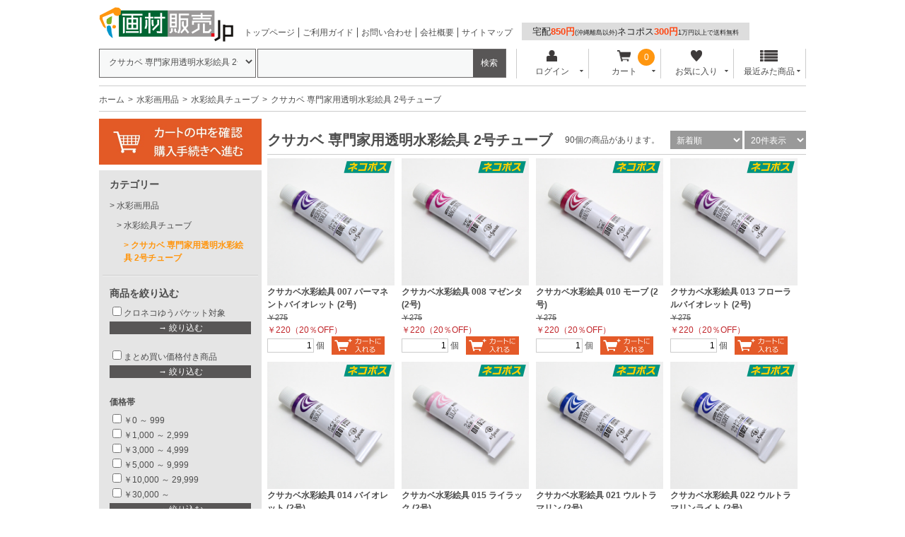

--- FILE ---
content_type: text/html; charset=UTF-8
request_url: https://www.gazaihanbai.jp/products/list/category_id/1134.html
body_size: 43426
content:
<?xml version="1.0" encoding="UTF-8"?>
<!DOCTYPE html PUBLIC "-//W3C//DTD XHTML 1.0 Transitional//EN" "http://www.w3.org/TR/xhtml1/DTD/xhtml1-transitional.dtd">

<html xmlns="http://www.w3.org/1999/xhtml" lang="ja" xml:lang="ja" dir="ltr" xmlns:og="http://ogp.me/ns#" xmlns:fb="http://www.facebook.com/2008/fbml">
<head>
<meta http-equiv="Content-Type" content="text/html; charset=UTF-8" />
<meta http-equiv="Content-Script-Type" content="text/javascript" />
<meta http-equiv="Content-Style-Type" content="text/css" />

<meta name="author" content="株式会社ユニグラフィック" />

<meta name="keywords" content="クサカベ 専門家用透明水彩絵具 2号チューブ,販売,通販" />

<meta name="description" content="クサカベ 専門家用透明水彩絵具 2号チューブのオンラインショップ、画材販売.jp。豊富な商品を格安価格でお届けいたします。ネット通販が苦手な方は電話やFAXからご注文いただけます。" />
<meta property="og:description" content="クサカベ 専門家用透明水彩絵具 2号チューブのオンラインショップ、画材販売.jp。豊富な商品を格安価格でお届けいたします。ネット通販が苦手な方は電話やFAXからご注文いただけます。" />
<meta property="og:type" content="article" />
<meta property="og:image" content="https://www.gazaihanbai.jp//user_data/packages/gazaihanbai/img/common/img-header-logo_500x500.jpg" />
<meta property="og:site_name" content="画材販売.jp" />
<meta property="fb:admins" content="100002120706965" />

<link rel="shortcut icon" href="/user_data/packages/gazaihanbai/img/common/favicon.ico" />
<link rel="icon" type="image/vnd.microsoft.icon" href="/user_data/packages/gazaihanbai/img/common/favicon.ico" />
<link rel="apple-touch-icon" href="/user_data/banner/splogo.jpg" />
<link rel="stylesheet" href="/user_data/packages/gazaihanbai/css/import.css" type="text/css" media="all" />
<link rel="stylesheet" href="/user_data/packages/gazaihanbai/css/adjust.css" type="text/css" media="all" />
<link rel="alternate" type="application/rss+xml" title="RSS" href="https://www.gazaihanbai.jp/rss/" />
<script type="text/javascript" src="/user_data/packages/gazaihanbai/js/jquery-1.7.2.min.js"></script>
<script type="text/javascript" src="/user_data/packages/gazaihanbai/js/jquery.cookie.js"></script>
<script type="text/javascript" src="/user_data/packages/gazaihanbai/js/site.js"></script>
<script type="text/javascript" src="/js/eccube.js"></script>
<!-- #2342 次期メジャーバージョン(2.14)にてeccube.legacy.jsは削除予定.モジュール、プラグインの互換性を考慮して2.13では残します. -->
<script type="text/javascript" src="/js/eccube.legacy.js"></script>

<!--[if lte IE 8]>
	<link rel="stylesheet" href="/user_data/packages/gazaihanbai/css/ie.css" type="text/css" />
	<script src="/user_data/packages/gazaihanbai/js/json2.js"></script>
<![endif]-->
<!--[if lte IE 6]>
	<script type="text/javascript" src="/user_data/packages/gazaihanbai/js/jquery.belatedPNG.min.js"></script>
	<script type="text/javascript">//<![CDATA[
	    $(function(){
		$(".fixpng").fixPng();
	    });
	//]]></script>
<![endif]-->

<script type="text/javascript">//<![CDATA[
    eccube.productsClassCategories = {"27392":{"__unselected":{"__unselected":{"name":"\u9078\u629e\u3057\u3066\u304f\u3060\u3055\u3044","product_class_id":"49952","product_type":"1"}},"__unselected2":{"#":{"classcategory_id2":"","name":"\u9078\u629e\u3057\u3066\u304f\u3060\u3055\u3044"},"#0":{"classcategory_id2":"0","name":"","stock_find":true,"price01":"275","price02":"220","point":"2","product_code":"301007","product_class_id":"49952","product_type":"1","off_percent":20,"discount_price":"","discount_off_percent":"","discount_quantity":""}}},"27391":{"__unselected":{"__unselected":{"name":"\u9078\u629e\u3057\u3066\u304f\u3060\u3055\u3044","product_class_id":"49951","product_type":"1"}},"__unselected2":{"#":{"classcategory_id2":"","name":"\u9078\u629e\u3057\u3066\u304f\u3060\u3055\u3044"},"#0":{"classcategory_id2":"0","name":"","stock_find":true,"price01":"275","price02":"220","point":"2","product_code":"301008","product_class_id":"49951","product_type":"1","off_percent":20,"discount_price":"","discount_off_percent":"","discount_quantity":""}}},"27390":{"__unselected":{"__unselected":{"name":"\u9078\u629e\u3057\u3066\u304f\u3060\u3055\u3044","product_class_id":"49950","product_type":"1"}},"__unselected2":{"#":{"classcategory_id2":"","name":"\u9078\u629e\u3057\u3066\u304f\u3060\u3055\u3044"},"#0":{"classcategory_id2":"0","name":"","stock_find":true,"price01":"275","price02":"220","point":"2","product_code":"301010","product_class_id":"49950","product_type":"1","off_percent":20,"discount_price":"","discount_off_percent":"","discount_quantity":""}}},"27389":{"__unselected":{"__unselected":{"name":"\u9078\u629e\u3057\u3066\u304f\u3060\u3055\u3044","product_class_id":"49949","product_type":"1"}},"__unselected2":{"#":{"classcategory_id2":"","name":"\u9078\u629e\u3057\u3066\u304f\u3060\u3055\u3044"},"#0":{"classcategory_id2":"0","name":"","stock_find":true,"price01":"275","price02":"220","point":"2","product_code":"301013","product_class_id":"49949","product_type":"1","off_percent":20,"discount_price":"","discount_off_percent":"","discount_quantity":""}}},"27388":{"__unselected":{"__unselected":{"name":"\u9078\u629e\u3057\u3066\u304f\u3060\u3055\u3044","product_class_id":"49948","product_type":"1"}},"__unselected2":{"#":{"classcategory_id2":"","name":"\u9078\u629e\u3057\u3066\u304f\u3060\u3055\u3044"},"#0":{"classcategory_id2":"0","name":"","stock_find":true,"price01":"275","price02":"220","point":"2","product_code":"301014","product_class_id":"49948","product_type":"1","off_percent":20,"discount_price":"","discount_off_percent":"","discount_quantity":""}}},"27387":{"__unselected":{"__unselected":{"name":"\u9078\u629e\u3057\u3066\u304f\u3060\u3055\u3044","product_class_id":"49947","product_type":"1"}},"__unselected2":{"#":{"classcategory_id2":"","name":"\u9078\u629e\u3057\u3066\u304f\u3060\u3055\u3044"},"#0":{"classcategory_id2":"0","name":"","stock_find":true,"price01":"275","price02":"220","point":"2","product_code":"301015","product_class_id":"49947","product_type":"1","off_percent":20,"discount_price":"","discount_off_percent":"","discount_quantity":""}}},"27386":{"__unselected":{"__unselected":{"name":"\u9078\u629e\u3057\u3066\u304f\u3060\u3055\u3044","product_class_id":"49946","product_type":"1"}},"__unselected2":{"#":{"classcategory_id2":"","name":"\u9078\u629e\u3057\u3066\u304f\u3060\u3055\u3044"},"#0":{"classcategory_id2":"0","name":"","stock_find":true,"price01":"242","price02":"193","point":"1","product_code":"301021","product_class_id":"49946","product_type":"1","off_percent":20,"discount_price":"","discount_off_percent":"","discount_quantity":""}}},"27385":{"__unselected":{"__unselected":{"name":"\u9078\u629e\u3057\u3066\u304f\u3060\u3055\u3044","product_class_id":"49945","product_type":"1"}},"__unselected2":{"#":{"classcategory_id2":"","name":"\u9078\u629e\u3057\u3066\u304f\u3060\u3055\u3044"},"#0":{"classcategory_id2":"0","name":"","stock_find":true,"price01":"242","price02":"193","point":"1","product_code":"301022","product_class_id":"49945","product_type":"1","off_percent":20,"discount_price":"","discount_off_percent":"","discount_quantity":""}}},"27384":{"__unselected":{"__unselected":{"name":"\u9078\u629e\u3057\u3066\u304f\u3060\u3055\u3044","product_class_id":"49944","product_type":"1"}},"__unselected2":{"#":{"classcategory_id2":"","name":"\u9078\u629e\u3057\u3066\u304f\u3060\u3055\u3044"},"#0":{"classcategory_id2":"0","name":"","stock_find":true,"price01":"242","price02":"193","point":"1","product_code":"301025","product_class_id":"49944","product_type":"1","off_percent":20,"discount_price":"","discount_off_percent":"","discount_quantity":""}}},"27383":{"__unselected":{"__unselected":{"name":"\u9078\u629e\u3057\u3066\u304f\u3060\u3055\u3044","product_class_id":"49943","product_type":"1"}},"__unselected2":{"#":{"classcategory_id2":"","name":"\u9078\u629e\u3057\u3066\u304f\u3060\u3055\u3044"},"#0":{"classcategory_id2":"0","name":"","stock_find":true,"price01":"242","price02":"193","point":"1","product_code":"301029","product_class_id":"49943","product_type":"1","off_percent":20,"discount_price":"","discount_off_percent":"","discount_quantity":""}}},"27382":{"__unselected":{"__unselected":{"name":"\u9078\u629e\u3057\u3066\u304f\u3060\u3055\u3044","product_class_id":"49942","product_type":"1"}},"__unselected2":{"#":{"classcategory_id2":"","name":"\u9078\u629e\u3057\u3066\u304f\u3060\u3055\u3044"},"#0":{"classcategory_id2":"0","name":"","stock_find":true,"price01":"275","price02":"220","point":"2","product_code":"301031","product_class_id":"49942","product_type":"1","off_percent":20,"discount_price":"","discount_off_percent":"","discount_quantity":""}}},"27381":{"__unselected":{"__unselected":{"name":"\u9078\u629e\u3057\u3066\u304f\u3060\u3055\u3044","product_class_id":"49941","product_type":"1"}},"__unselected2":{"#":{"classcategory_id2":"","name":"\u9078\u629e\u3057\u3066\u304f\u3060\u3055\u3044"},"#0":{"classcategory_id2":"0","name":"","stock_find":true,"price01":"242","price02":"193","point":"1","product_code":"301033","product_class_id":"49941","product_type":"1","off_percent":20,"discount_price":"","discount_off_percent":"","discount_quantity":""}}},"27380":{"__unselected":{"__unselected":{"name":"\u9078\u629e\u3057\u3066\u304f\u3060\u3055\u3044","product_class_id":"49940","product_type":"1"}},"__unselected2":{"#":{"classcategory_id2":"","name":"\u9078\u629e\u3057\u3066\u304f\u3060\u3055\u3044"},"#0":{"classcategory_id2":"0","name":"","stock_find":true,"price01":"242","price02":"193","point":"1","product_code":"301034","product_class_id":"49940","product_type":"1","off_percent":20,"discount_price":"","discount_off_percent":"","discount_quantity":""}}},"27379":{"__unselected":{"__unselected":{"name":"\u9078\u629e\u3057\u3066\u304f\u3060\u3055\u3044","product_class_id":"49939","product_type":"1"}},"__unselected2":{"#":{"classcategory_id2":"","name":"\u9078\u629e\u3057\u3066\u304f\u3060\u3055\u3044"},"#0":{"classcategory_id2":"0","name":"","stock_find":true,"price01":"242","price02":"193","point":"1","product_code":"301035","product_class_id":"49939","product_type":"1","off_percent":20,"discount_price":"","discount_off_percent":"","discount_quantity":""}}},"27378":{"__unselected":{"__unselected":{"name":"\u9078\u629e\u3057\u3066\u304f\u3060\u3055\u3044","product_class_id":"49938","product_type":"1"}},"__unselected2":{"#":{"classcategory_id2":"","name":"\u9078\u629e\u3057\u3066\u304f\u3060\u3055\u3044"},"#0":{"classcategory_id2":"0","name":"","stock_find":true,"price01":"275","price02":"220","point":"2","product_code":"301037","product_class_id":"49938","product_type":"1","off_percent":20,"discount_price":"","discount_off_percent":"","discount_quantity":""}}},"27377":{"__unselected":{"__unselected":{"name":"\u9078\u629e\u3057\u3066\u304f\u3060\u3055\u3044","product_class_id":"49937","product_type":"1"}},"__unselected2":{"#":{"classcategory_id2":"","name":"\u9078\u629e\u3057\u3066\u304f\u3060\u3055\u3044"},"#0":{"classcategory_id2":"0","name":"","stock_find":true,"price01":"242","price02":"193","point":"1","product_code":"301038","product_class_id":"49937","product_type":"1","off_percent":20,"discount_price":"","discount_off_percent":"","discount_quantity":""}}},"27376":{"__unselected":{"__unselected":{"name":"\u9078\u629e\u3057\u3066\u304f\u3060\u3055\u3044","product_class_id":"49936","product_type":"1"}},"__unselected2":{"#":{"classcategory_id2":"","name":"\u9078\u629e\u3057\u3066\u304f\u3060\u3055\u3044"},"#0":{"classcategory_id2":"0","name":"","stock_find":true,"price01":"275","price02":"220","point":"2","product_code":"301040","product_class_id":"49936","product_type":"1","off_percent":20,"discount_price":"","discount_off_percent":"","discount_quantity":""}}},"27375":{"__unselected":{"__unselected":{"name":"\u9078\u629e\u3057\u3066\u304f\u3060\u3055\u3044","product_class_id":"49935","product_type":"1"}},"__unselected2":{"#":{"classcategory_id2":"","name":"\u9078\u629e\u3057\u3066\u304f\u3060\u3055\u3044"},"#0":{"classcategory_id2":"0","name":"","stock_find":true,"price01":"275","price02":"220","point":"2","product_code":"301041","product_class_id":"49935","product_type":"1","off_percent":20,"discount_price":"","discount_off_percent":"","discount_quantity":""}}},"27374":{"__unselected":{"__unselected":{"name":"\u9078\u629e\u3057\u3066\u304f\u3060\u3055\u3044","product_class_id":"49934","product_type":"1"}},"__unselected2":{"#":{"classcategory_id2":"","name":"\u9078\u629e\u3057\u3066\u304f\u3060\u3055\u3044"},"#0":{"classcategory_id2":"0","name":"","stock_find":true,"price01":"275","price02":"220","point":"2","product_code":"301042","product_class_id":"49934","product_type":"1","off_percent":20,"discount_price":"","discount_off_percent":"","discount_quantity":""}}},"27373":{"__unselected":{"__unselected":{"name":"\u9078\u629e\u3057\u3066\u304f\u3060\u3055\u3044","product_class_id":"49933","product_type":"1"}},"__unselected2":{"#":{"classcategory_id2":"","name":"\u9078\u629e\u3057\u3066\u304f\u3060\u3055\u3044"},"#0":{"classcategory_id2":"0","name":"","stock_find":true,"price01":"330","price02":"264","point":"2","product_code":"301043","product_class_id":"49933","product_type":"1","off_percent":20,"discount_price":"","discount_off_percent":"","discount_quantity":""}}}};function fnOnLoad() {fnSetClassCategories(document.product_form27392);fnSetClassCategories(document.product_form27391);fnSetClassCategories(document.product_form27390);fnSetClassCategories(document.product_form27389);fnSetClassCategories(document.product_form27388);fnSetClassCategories(document.product_form27387);fnSetClassCategories(document.product_form27386);fnSetClassCategories(document.product_form27385);fnSetClassCategories(document.product_form27384);fnSetClassCategories(document.product_form27383);fnSetClassCategories(document.product_form27382);fnSetClassCategories(document.product_form27381);fnSetClassCategories(document.product_form27380);fnSetClassCategories(document.product_form27379);fnSetClassCategories(document.product_form27378);fnSetClassCategories(document.product_form27377);fnSetClassCategories(document.product_form27376);fnSetClassCategories(document.product_form27375);fnSetClassCategories(document.product_form27374);fnSetClassCategories(document.product_form27373);}
    $(function(){
        fnOnLoad(); 
    });
//]]></script>



<title>クサカベ 専門家用透明水彩絵具 2号チューブの通販は画材販売.jp</title>

<script>

(function(i,s,o,g,r,a,m){i['GoogleAnalyticsObject']=r;i[r]=i[r]||function(){
  (i[r].q=i[r].q||[]).push(arguments)},i[r].l=1*new
Date();a=s.createElement(o),

m=s.getElementsByTagName(o)[0];a.async=1;a.src=g;m.parentNode.insertBefore(a,m)

})(window,document,'script','//www.google-analytics.com/analytics.js','ga');

  ga('create', 'UA-4752790-1', 'gazaihanbai.jp');
  ga('send', 'pageview');

</script>
</head>

<!-- ▼BODY部 スタート -->

<body class="LC_Page_Products_List"><div class="frame_outer"><a name="top" id="top"></a><!-- Google Tag Manager (noscript) -->
<noscript><iframe src="https://www.googletagmanager.com/ns.html?id=GTM-TNPDD8B"
height="0" width="0" style="display:none;visibility:hidden"></iframe></noscript>
<!-- End Google Tag Manager (noscript) -->


<!--▼HEADER-->
<script>
  window.dataLayer = window.dataLayer || [];
    dataLayer.push({
      event: "purchase",
      ecommerce: {
      transaction_id: "",  //決済ID（注文番号？）【必須】
      value: "",  //販売価格【必須】
      currency: "JPY",  //通貨（JPN等）【必須】
      items: [
        {
        item_name: "",  // 商品名【必須】
        item_id: "",  // 商品ID【必須】
        }]
    }
  });
</script>
<!-- Google Tag Manager -->
<script>(function(w,d,s,l,i){w[l]=w[l]||[];w[l].push({'gtm.start':
new Date().getTime(),event:'gtm.js'});var f=d.getElementsByTagName(s)[0],
j=d.createElement(s),dl=l!='dataLayer'?'&l='+l:'';j.async=true;j.src=
'https://www.googletagmanager.com/gtm.js?id='+i+dl;f.parentNode.insertBefore(j,f);
})(window,document,'script','dataLayer','GTM-TNPDD8B');</script>
<!-- End Google Tag Manager -->

<!-- Google tag (gtag.js) -->
<script async src="https://www.googletagmanager.com/gtag/js?id=G-702D90XXNT"></script>
<script>
  window.dataLayer = window.dataLayer || [];
  function gtag(){dataLayer.push(arguments);}
  gtag('js', new Date());

  gtag('config', 'G-702D90XXNT');
</script>

<div id="header_wrap"><div id="header" class="clearfix"><div id="logo_area"><a href="https://www.gazaihanbai.jp/"><img src="/user_data/packages/gazaihanbai/img/common/logo@2x.png" width="190" height="49" alt="画材の通販は画材販売.jp" /></a></div><div id="sub_navigation_wrap"><ul><li><a href="https://www.gazaihanbai.jp/">トップページ</a></li><li><a href="/user_data/guide.html">ご利用ガイド</a></li><li><a href="/contact/index.html">お問い合わせ</a></li><li><a href="/user_data/unigraphic.html">会社概要</a></li><li><a href="/user_data/sitemap.html">サイトマップ</a></li></ul></div><div id="sub_navigation_wrap"><span id="souryou"><a href="/user_data/guide_delivery.html#anc1">宅配<b>850円</b><span class="komoji">(沖縄離島以外)</span>ネコポス<b>300円</b><span class="komoji">1万円以上で送料無料</span></a></spanj></div><!-- <div id="freeshipping_wrap"> --><!-- </div> --><div id="header_utility"><div id="headerInternalColumn"><!-- ▼商品検索 -->
<div class="block_outer"><div id="search_area"><div class="block_body"><!--検索フォーム--><form name="search_form" id="search_form" method="get" action="/products/list.php"><div class="search_select_area_wrap"><select name="category_id" class="box145"><option label="全ての商品" value="">全ての商品</option>

<option value="10">　絵具</option>
            




































    

<option value="23">　色鉛筆</option>
            


















    

<option value="24">　パステル</option>
            


































    

<option value="12">　インク</option>
            




























    

<option value="11">　マーカー</option>
            




















    

<option value="3473">　書籍</option>
    

<option value="14">　画用紙,カラーペーパー,スケッチブック</option>
            


























































    

<option value="15">　イラストレーションボード</option>
            


































    

<option value="17">　筆,刷毛(はけ)</option>
            
































    

<option value="22">　コミック、マンガ材料</option>
            






































































    

<option value="19">　水彩画用品</option>
            

<option value="3239">　　水彩絵具ドットカード・色見本作り</option>
    

<option value="183">　　水彩絵具チューブ</option>
            

<option value="3372">　　　水彩絵具カテゴリー　限定品</option>
    

<option value="2324">　　　水彩絵具(チューブ)セット</option>
    

<option value="3567">　　　ダニエルスミス エキストラファイン5ml</option>
    

<option value="3568">　　　ダニエルスミス15ml新色・プリマテック</option>
    

<option value="3333">　　　マイメリブルー水彩絵具</option>
    

<option value="1138">　　　シュミンケホラダム透明水彩絵具 5ml</option>
    

<option value="3595">　　　シュミンケホラダム透明水彩絵具スーパーグラニュレーティングカラー5ml</option>
    

<option value="3606">　　　シュミンケホラダム透明水彩絵具ナチュラルズ&amp;リキッドチャコール/アース 5ml</option>
    

<option value="3536">　　　デューラーラウニー透明水彩　5mlチューブ</option>
    

<option value="1136">　　　W&amp;N プロフェッショナルウォーターカラー 5ml</option>
    

<option value="3494">　　　ゴールデンQoR(コア)透明水彩絵具</option>
    

<option value="3680">　　　ホルベイン透明水彩絵具　クロマシャイン/クロマパール　2号チューブ</option>
    

<option value="3611">　　　ホルベイン透明水彩絵具　ルミナスカラーズ　2号チューブ</option>
    

<option value="3612">　　　ホルベイン透明水彩絵具　ルミナスカラーズ　5号チューブ</option>
    

<option value="1131">　　　ホルベイン 透明水彩絵具 2号チューブ</option>
    

<option value="1132">　　　ホルベイン 透明水彩絵具 5号チューブ</option>
    

<option value="2612">　　　ホルベイン 透明水彩絵具 60mlチューブ</option>
    

<option value="3601">　　　ホルベイン 透明水彩 グラニュレーティングカラーズ</option>
    

<option value="1133">　　　ホルベイン アーチストガッシュ(不透明水彩絵具) 5号チューブ</option>
    

<option value="3410">　　　ホルベイン 不透明水彩絵具〈ガッシュ〉日本色 彩</option>
    

<option value="2881">　　　セヌリエ水彩絵具 10mlチューブ</option>
    

<option value="3722">　　　クサカベ チャコールカラー水彩絵具</option>
    

<option value="3597">　　　クサカベ ハルモニア水彩絵具 4号10mlチューブ</option>
    

<option value="3598">　　　クサカベ シングルピグメント透明水彩絵具 4号(10ml)チューブ</option>
    

<option value="1134" selected>　　　クサカベ 専門家用透明水彩絵具 2号チューブ</option>
    

<option value="1135">　　　レンブラント 透明水彩絵具 10ml</option>
    

<option value="3155">　　　W&amp;N コットマンウォーターカラー 8ml</option>
    

<option value="2449">　　　ターナー専門家用透明水彩絵具 2号チューブ</option>
    

<option value="1137">　　　ターナー デザインガッシュ 25ml</option>
    

<option value="3355">　　　まっち 透明水彩絵具</option>
    

<option value="1139">　　　サクラ マット水彩絵具 12ml</option>
    
    

<option value="184">　　固形水彩絵具(パン)</option>
            






























    

<option value="197">　　マスキング用品</option>
    

<option value="196">　　水彩画用メディウム</option>
    

<option value="2856">　　水彩マーカー</option>
            


    

<option value="185">　　水彩画用筆</option>
            




















    

<option value="186">　　水筆ペン</option>
    

<option value="1885">　　ブラシクリーナー,筆毛保護剤</option>
    

<option value="194">　　水彩画用パレット</option>
    

<option value="195">　　筆洗器,バケツ,筆入れ</option>
    

<option value="187">　　水彩画用紙,ロール紙,水彩画用キャンバス</option>
    

<option value="188">　　スケッチブック</option>
            






    

<option value="189">　　水彩画用紙はがき</option>
    

<option value="191">　　水彩画用紙ボード</option>
    

<option value="192">　　木製パネル</option>
    

<option value="193">　　水張りテープ</option>
    

<option value="2426">　　水張り用刷毛(ハケ)</option>
    

<option value="2436">　　加藤の水張りパネル</option>
    

<option value="2796">　　あべとしゆき先生関連商品</option>
    

<option value="182">　　永山裕子先生関連商品</option>
    

<option value="3373">　　小野月世先生関連商品</option>
    

<option value="3380">　　中村愛先生関連商品</option>
    

<option value="3555">　　野村重存先生関連商品</option>
    

<option value="1887">　　水彩画用地塗り剤,プライマー</option>
    

<option value="198">　　海綿,スポイト</option>
    

<option value="199">　　キャンバスバッグ・バッグ類</option>
    

<option value="3195">　　画箱(画材入れケース)</option>
    

<option value="201">　　スパッタリング,マーブリング</option>
    
    

<option value="20">　油彩画用品</option>
            




















































    

<option value="21">　アクリル画用品</option>
            














































    

<option value="27">　デッサン用品</option>
            
































    

<option value="25">　日本画用品</option>
            




































    

<option value="2924">　額縁</option>
            






















    

<option value="44">　シルクスクリーン用品</option>
            














































    

<option value="3225">　インクジェットプリント</option>
            


    

<option value="42">　木版画・ゴム版画・凸版画材料</option>
            


































    

<option value="43">　銅版画・凹版画材料</option>
            




































    

<option value="30">　建築模型材料</option>
            










































































    

<option value="45">　リトグラフ,平版画</option>
            


















    

<option value="47">　カッティングシート</option>
            
























    

<option value="16">　文房具</option>
            


















































    

<option value="13">　スプレー</option>
            














    

<option value="32">　デザイン用品</option>
            
























































    

<option value="31">　製図道具</option>
            


























































    

<option value="33">　粘土,成形用具</option>
            






























    

<option value="3273">　UVレジン</option>
            








    

<option value="34">　石膏(せっこう),シリコン,型取り材料</option>
            
















    

<option value="35">　図工・工作・工作材料</option>
            
























































































    

<option value="3178">　アーティストトレーディングカード(ATC)</option>
            










    

<option value="36">　木彫,木工用具</option>
            


























































    

<option value="37">　陶芸用品</option>
            
































































    

<option value="3023">　鑑賞・掛図・ソフト・指導書</option>
            










    

<option value="2977">　モザイク工芸</option>
            






    

<option value="3004">　技術分野(金工・電気)</option>
            




























    

<option value="2959">　篆刻・はんこ作り</option>
    

<option value="48">　石膏像,モチーフ</option>
            




























    

<option value="2753">　イーゼル,キャビネット</option>
            










    

<option value="2945">　照明</option>
            


    

<option value="2898">　設備,備品,整理</option>
            
























    

<option value="3109">　エプロン・作業着</option>
    

<option value="2922">　マーブリング・墨流し・紙染め</option>
    

<option value="40">　織物,籐工芸,染色用品,張り子</option>
            






























    

<option value="41">　レザークラフト</option>
            
















    

<option value="2961">　彫金</option>
            






















    

<option value="39">　ガラス工芸,七宝</option>
            
























    

<option value="26">　エアブラシ</option>
            
















    

<option value="3405">　青葉画荘オリジナル</option>
            




    

<option value="29">　ネイルアート</option>
            


























    

<option value="2797">　ワゴンセール</option>
            


    

<option value="2865">　カタログ,サンプル</option>
    

<option value="2878">　イベント</option>
            


























    

<option value="3665">　絵具・色材</option>
    

<option value="3667">　支持体</option>
    

<option value="3669">　画材・絵を描く道具</option>
    

<option value="3668">　版画・シルクスクリーン</option>
    

<option value="3670">　建築模型・デザイン</option>
    

<option value="3674">　粘土・石膏・レジン・陶芸</option>
    

<option value="3672">　彫刻・工作材料</option>
    

<option value="3675">　工芸・手芸</option>
    

<option value="2248">　特注,リクエスト商品</option>
    

<option value="3673">　アトリエ用品</option>
    

<option value="3666">　その他</option>
    

<option value="3638">　並び替え用</option>
    

<option value="3671">　額縁(未使用)</option>
    

<option value="3685">　廃番商品</option>
    
</select></div><div class="search_hidden_area_wrap"><input type="hidden" name="transactionid" value="06cd53c2fb734196453b42cb661e407d4877db2e" /><input type="hidden" name="mode" value="search" /><input type="hidden" name="orderby" value="" /><input type="hidden" name="disp_number" value="" /></div><div class="search_input_area_wrap"><input type="text" name="name" class="box140" maxlength="50" value="" /><input type="submit" class="btn btn-search" value="検索" name="search" /></div></form></div></div></div><!-- ▲商品検索 --><!-- ▼【ヘッダー】ログイン --><div class="block_outer"><div id="header_navi"><ul><li class="mypage"><form name="header_login_form" id="header_login_form" method="post" action="https://www.gazaihanbai.jp/frontparts/login_check.php" onsubmit="return eccube.checkLoginFormInputted('header_login_form')"><input type="hidden" name="mode" value="login" /><input type="hidden" name="transactionid" value="06cd53c2fb734196453b42cb661e407d4877db2e" /><input type="hidden" name="url" value="/products/list/category_id/1134.html" /><p class="header_navi_btn btn" id="header_btn_login"><a href="#"><img src="/user_data/packages/gazaihanbai/img/common/login.png" class="icon" alt="">ログイン<i class="typcn typcn-arrow-sorted-down"></i></a></p><div id="login_wrap" class="header_navi_sub_menu" style="display:none"><ul><li class="mail"><span class="text">メールアドレス</span><br /><input type="text" class="box150" name="login_email" value="" style="ime-mode: disabled;" title="メールアドレスを入力して下さい" /></li><li class="login_memory"><input type="checkbox" name="login_memory" id="header_login_memory" value="1"  /><label for="header_login_memory"><span>メールアドレスを記憶する</span></label></li><li class="password"><span class="text">パスワード</span><br /><input type="password" class="box100" name="login_pass" title="パスワードを入力して下さい" /></li><li class="form_btn"><a href="javascript:;" onclick="eccube.fnFormModeSubmit('header_login_form', 'login', '', ''); return false;">ログイン</a></li><li class="forgot"><a href="https://www.gazaihanbai.jp/forgot/" onclick="eccube.openWindow('https://www.gazaihanbai.jp/forgot/','forget','600','400',{scrollbars:'no',resizable:'no'}); return false;" target="_blank">※パスワードを忘れた方</a></li><li class="entry"><a href="https://www.gazaihanbai.jp/entry/kiyaku.php">新規会員登録はこちらから</a></li></ul></div></form></li><li class="cart"><div class="cart_navi_wrap"><p class="header_navi_btn btn"><a href="https://www.gazaihanbai.jp/cart/"><img src="/user_data/packages/gazaihanbai/img/common/cart.png" class="icon">カート<i class="typcn typcn-arrow-sorted-down"></i></a></p><div id="cart_wrap" class="header_navi_sub_menu" style="display:none"><ul class="header_navi_item_list"><li class="go_link"><a href="/cart/">現在のカートの中 <i class="typcn typcn-chevron-right"></i></a></li></ul></div><div id="cart_quantity_wrap"><span class="cart-total-quantity">0</span></div></div></li><li class="favorite"><p class="header_navi_btn btn"><a href="https://www.gazaihanbai.jp/mypage/favorite.html"><img src="/user_data/packages/gazaihanbai/img/common/favorite.png" class="icon" alt="">お気に入り<i class="typcn typcn-arrow-sorted-down"></i></a></p><div id="favorite_wrap" class="header_navi_sub_menu" style="display:none"><ul class="header_navi_item_list"><li class="go_link"><a href="https://www.gazaihanbai.jp/mypage/favorite.html">お気に入り一覧へ <i class="typcn typcn-chevron-right"></i></a></li></ul></div></li><li class="checkitem"><p class="header_navi_btn btn"><a><img src="/user_data/packages/gazaihanbai/img/common/checkitem.png" class="icon" alt="">最近みた商品<i class="typcn typcn-arrow-sorted-down"></i></a></p><div id="checkitem_wrap" class="header_navi_sub_menu" style="display:none"><ul class="header_navi_item_list"><li class="dispnumber">※最新の10件まで保存します<br /><a href="javascript:;" onclick="resetItemHistoryAll()" class="textlink">履歴を削除</a></li></ul></div></li></ul></div></div><script>$(function(){var header_navi_btn = $(".header_navi_btn");var sub_menu = $(".header_navi_sub_menu");var out_flg = false;sub_menu.css("display", "none");header_navi_btn.on("click", function(){var this_sub_menu = $(this).next(sub_menu);var current_display = this_sub_menu.css("display");sub_menu.slideUp();header_navi_btn.children('a').removeClass('current');if (current_display == "none") {this_sub_menu.slideDown();$(this).children('a').addClass('current');} else {this_sub_menu.slideUp();$(this).children('a').removeClass('current');}return false;});sub_menu.hover(function(){ out_flg = true; },function(){ out_flg = false; });$(document).on('click touchend', function(event) {if (!$.contains(sub_menu[0], event.target) &&!$.contains(sub_menu[1], event.target) &&!$.contains(sub_menu[2], event.target) &&!$.contains(sub_menu[3], event.target)) {sub_menu.slideUp();$('.header_navi_btn').children('a').removeClass('current');}});var itemHistoryList = getItemHistoryList();$("#checkitem_wrap .header_navi_item_list").prepend(itemHistoryList);});function resetItemHistoryAll() {resetItemHistory();$("#checkitem_wrap .header_navi_item_list li.item").remove();}</script><!-- ▲【ヘッダー】ログイン --></div></div></div></div><script src="https://apis.google.com/js/platform.js" async defer>{lang: 'ja'}</script>
<!--▲HEADER-->
<script type="text/javascript" src="https://tracking.wonder-ma.com/tagmanager/index/1246" charset="UTF-8"></script>

<!-- Google tag (gtag.js) -->
<script async src="https://www.googletagmanager.com/gtag/js?id=G-702D90XXNT"></script>
<script>
  window.dataLayer = window.dataLayer || [];
  function gtag(){dataLayer.push(arguments);}
  gtag('js', new Date());

  gtag('config', 'G-702D90XXNT');
</script><div id="container" class="clearfix"><noscript class="caution"><p>JavaScriptを有効にしてご利用下さい。</p></noscript><div id="topcolumn"><!-- ▼パンくずリスト -->
<!--▼ TopicPath-->
<div id="topicpath_area"><ul class="topicpath clearfix"><li><a href="https://www.gazaihanbai.jp/index.php">ホーム</a></li><li><a href="/products/list/category_id/19.html">水彩画用品</a></li><li><a href="/products/list/category_id/183.html">水彩絵具チューブ</a></li><li>クサカベ 専門家用透明水彩絵具 2号チューブ</li></ul></div>
<!--▲ TopicPath--><!-- ▲パンくずリスト --></div><div id="leftcolumn" class="side_column"><!-- ▼【TOP】カートの中を確認 --><div class="banner">
<a href="https://www.gazaihanbai.jp/cart/"><h1><img class="hover_change_image" src="/user_data/packages/gazaihanbai/img/button/btn_bloc_cart.jpg" width="230px" alt="画材の通販は画材販売.jp" /></h1></a>
</div><!-- ▲【TOP】カートの中を確認 --><!-- ▼カテゴリ -->
<div class="block_outer"><div id="category_area"><div class="block_body"><h2>カテゴリー</h2>
<ul  style=""><li class="level1"><p><a href="/products/list.php?category_id=10">絵具</a></p>
<ul  style="display: none;"><li class="level2"><p><a href="/products/list.php?category_id=53">水彩絵具チューブ</a></p>
<ul  style="display: none;"><li class="level3"><p><a href="/products/list.php?category_id=2322">水彩絵具チューブセット</a></p></li><li class="level3"><p><a href="/products/list.php?category_id=3565">ダニエルスミス エキストラファイン5ml</a></p></li><li class="level3"><p><a href="/products/list.php?category_id=3566">ダニエルスミス15ml新色・プリマテック</a></p></li><li class="level3"><p><a href="/products/list.php?category_id=3371">シュミンケホラダム透明水彩絵具　限定品</a></p></li><li class="level3"><p><a href="/products/list.php?category_id=771">シュミンケホラダム透明水彩絵具 5ml</a></p></li><li class="level3"><p><a href="/products/list.php?category_id=3594">シュミンケホラダム透明水彩絵具スーパーグラニュレーティングカラー5ml</a></p></li><li class="level3"><p><a href="/products/list.php?category_id=3605">シュミンケホラダム透明水彩絵具ナチュラルズ&amp;リキッドチャコール/アース 5ml</a></p></li><li class="level3"><p><a href="/products/list.php?category_id=3535">デューラーラウニー透明水彩　5mlチューブ</a></p></li><li class="level3"><p><a href="/products/list.php?category_id=3493">ゴールデンQoR(コア)透明水彩絵具</a></p></li><li class="level3"><p><a href="/products/list.php?category_id=3679">ホルベイン透明水彩絵具　クロマシャイン/クロマパール　2号チューブ</a></p></li><li class="level3"><p><a href="/products/list.php?category_id=3609">ホルベイン透明水彩絵具　ルミナスカラーズ　2号チューブ</a></p></li><li class="level3"><p><a href="/products/list.php?category_id=3610">ホルベイン透明水彩絵具　ルミナスカラーズ　5号チューブ</a></p></li><li class="level3"><p><a href="/products/list.php?category_id=3600">ホルベイン 透明水彩 グラニュレーティングカラーズ</a></p></li><li class="level3"><p><a href="/products/list.php?category_id=764">ホルベイン 透明水彩絵具 2号チューブ</a></p></li><li class="level3"><p><a href="/products/list.php?category_id=765">ホルベイン 透明水彩絵具 5号チューブ</a></p></li><li class="level3"><p><a href="/products/list.php?category_id=2611">ホルベイン 透明水彩絵具 60mlチューブ</a></p></li><li class="level3"><p><a href="/products/list.php?category_id=766">ホルベイン アーチストガッシュ(不透明水彩絵具) 5号チューブ</a></p></li><li class="level3"><p><a href="/products/list.php?category_id=3409">ホルベイン 不透明水彩絵具〈ガッシュ〉日本色 彩</a></p></li><li class="level3"><p><a href="/products/list.php?category_id=3332">マイメリブルー水彩絵具</a></p></li><li class="level3"><p><a href="/products/list.php?category_id=2880">セヌリエ水彩絵具 10mlチューブ</a></p></li><li class="level3"><p><a href="/products/list.php?category_id=3474">クサカベ ハルモニア水彩絵具 4号10mlチューブ</a></p></li><li class="level3"><p><a href="/products/list.php?category_id=3720">クサカベ チャコールカラー水彩絵具</a></p></li><li class="level3"><p><a href="/products/list.php?category_id=3596">クサカベ シングルピグメント透明水彩絵具 4号(10ml)チューブ</a></p></li><li class="level3"><p><a href="/products/list.php?category_id=767">クサカベ 専門家用透明水彩絵具 2号チューブ</a></p></li><li class="level3"><p><a href="/products/list.php?category_id=768">レンブラント 透明水彩絵具 10ml</a></p></li><li class="level3"><p><a href="/products/list.php?category_id=769">W&amp;N プロフェッショナルウォーターカラー 5ml</a></p></li><li class="level3"><p><a href="/products/list.php?category_id=3154">W&amp;N コットマンウォーターカラー 8ml</a></p></li><li class="level3"><p><a href="/products/list.php?category_id=2448">ターナー専門家用透明水彩絵具 2号チューブ</a></p></li><li class="level3"><p><a href="/products/list.php?category_id=3353">まっち 透明水彩絵具</a></p></li><li class="level3"><p><a href="/products/list.php?category_id=772">サクラ マット水彩絵具 12ml</a></p></li></ul></li><li class="level2"><p><a href="/products/list.php?category_id=54">固形水彩絵具</a></p>
<ul  style="display: none;"><li class="level3"><p><a href="/products/list.php?category_id=2323">固形水彩絵具セット</a></p></li><li class="level3"><p><a href="/products/list.php?category_id=3278">固形水彩絵の具用空ケース(パレット)</a></p></li><li class="level3"><p><a href="/products/list.php?category_id=2642">シュミンケホラダム固形水彩絵具 ハーフパン</a></p></li><li class="level3"><p><a href="/products/list.php?category_id=3391">マイメリブルー 固形水彩絵具 ハーフパン</a></p></li><li class="level3"><p><a href="/products/list.php?category_id=2882">セヌリエ固形水彩絵具 ハーフパン</a></p></li><li class="level3"><p><a href="/products/list.php?category_id=778">ウィンザー&amp;ニュートン 固形水彩絵具 ハーフパン</a></p></li><li class="level3"><p><a href="/products/list.php?category_id=2635">W&amp;Nコットマンウォーターカラー ハーフパン</a></p></li><li class="level3"><p><a href="/products/list.php?category_id=776">デーラーラウニー 固形水彩絵具 ハーフパン</a></p></li><li class="level3"><p><a href="/products/list.php?category_id=777">レンブラント 固形水彩絵具 ハーフパン</a></p></li><li class="level3"><p><a href="/products/list.php?category_id=773">ホルベイン 固形水彩絵具 パンカラー(ハーフパン)</a></p></li><li class="level3"><p><a href="/products/list.php?category_id=774">ホルベイン 固形水彩絵具 ケーキカラー(透明)</a></p></li><li class="level3"><p><a href="/products/list.php?category_id=775">ホルベイン 固形水彩絵具 ケーキカラー(不透明)</a></p></li><li class="level3"><p><a href="/products/list.php?category_id=3475">クサカベ マカロン固形水彩</a></p></li><li class="level3"><p><a href="/products/list.php?category_id=3331">クサカベ シャインパール固形水彩絵具</a></p></li><li class="level3"><p><a href="/products/list.php?category_id=3613">FINETEC プレミアム</a></p></li><li class="level3"><p><a href="/products/list.php?category_id=3318">FINETEC パールセントカラー</a></p></li></ul></li><li class="level2"><p><a href="/products/list.php?category_id=3238">水彩絵具ドットカード・色見本作り</a></p></li><li class="level2"><p><a href="/products/list.php?category_id=52">油絵具</a></p>
<ul  style="display: none;"><li class="level3"><p><a href="/products/list.php?category_id=3485">油彩画用品 画箱セット</a></p></li><li class="level3"><p><a href="/products/list.php?category_id=2328">油絵具セット</a></p></li><li class="level3"><p><a href="/products/list.php?category_id=744">ホルベイン 油絵具 6号チューブ</a></p></li><li class="level3"><p><a href="/products/list.php?category_id=745">ホルベイン 油絵具 9号チューブ</a></p></li><li class="level3"><p><a href="/products/list.php?category_id=2732">ホルベイン 油絵具 20号チューブ</a></p></li><li class="level3"><p><a href="/products/list.php?category_id=749">ホルベイン 各種ホワイト,下地剤</a></p></li><li class="level3"><p><a href="/products/list.php?category_id=1874">ホルベイン 高品位油絵具 ヴェルネ 6号チューブ</a></p></li><li class="level3"><p><a href="/products/list.php?category_id=746">ホルベイン 高級油絵具 油一 20ml</a></p></li><li class="level3"><p><a href="/products/list.php?category_id=3236">ホルベイン 油絵具 ACADEMIC 【60ml×3本】</a></p></li><li class="level3"><p><a href="/products/list.php?category_id=3384">【大容量】ホルベイン 油絵具 ACADEMIC (160ml)</a></p></li><li class="level3"><p><a href="/products/list.php?category_id=3569">【大容量】クサカベ スタンダードオイルカラー 30号(170ml)</a></p></li><li class="level3"><p><a href="/products/list.php?category_id=3203">【大容量】ヴァンゴッホ　油絵具　200ml</a></p></li><li class="level3"><p><a href="/products/list.php?category_id=3471">【大容量】ウィントン・オイルカラー200ml</a></p></li><li class="level3"><p><a href="/products/list.php?category_id=747">ホルベイン 水可溶性油絵具 DUO 6号チューブ</a></p></li><li class="level3"><p><a href="/products/list.php?category_id=748">ホルベイン 水可溶性油絵具 DUO 9号チューブ</a></p></li><li class="level3"><p><a href="/products/list.php?category_id=3503">セヌリエ オイルスティック (オイルバー)</a></p></li><li class="level3"><p><a href="/products/list.php?category_id=3329">マイメリ ピューロ油絵具</a></p></li><li class="level3"><p><a href="/products/list.php?category_id=750">クサカベ 油絵具 6号チューブ</a></p></li><li class="level3"><p><a href="/products/list.php?category_id=751">クサカベ 油絵具 9号チューブ</a></p></li><li class="level3"><p><a href="/products/list.php?category_id=2736">クサカベ 油絵具 20号チューブ</a></p></li><li class="level3"><p><a href="/products/list.php?category_id=3716">クサカベ 油絵具 ラスターシリーズ</a></p></li><li class="level3"><p><a href="/products/list.php?category_id=752">クサカベ 高級油絵具 GUILD 6号チューブ</a></p></li><li class="level3"><p><a href="/products/list.php?category_id=3426">クサカベ　ミノー油絵具9号、20号</a></p></li><li class="level3"><p><a href="/products/list.php?category_id=753">クサカベ 各種ホワイト,下地剤</a></p></li><li class="level3"><p><a href="/products/list.php?category_id=2615">シュミンケ ムッシーニ油絵具</a></p></li><li class="level3"><p><a href="/products/list.php?category_id=754">レンブラント 油絵具 5号チューブ</a></p></li><li class="level3"><p><a href="/products/list.php?category_id=755">レンブラント 油絵具 9号チューブ</a></p></li><li class="level3"><p><a href="/products/list.php?category_id=757">ウィンザー&amp;ニュートン 油絵具 21ml</a></p></li><li class="level3"><p><a href="/products/list.php?category_id=759">マツダ 専門家用油絵具 6号チューブ</a></p></li><li class="level3"><p><a href="/products/list.php?category_id=760">マツダ スーパー油絵具 6号チューブ</a></p></li><li class="level3"><p><a href="/products/list.php?category_id=3350">マツダ スーパー油絵具 9号チューブ</a></p></li><li class="level3"><p><a href="/products/list.php?category_id=761">マツダ クイックスペシャル油絵具 6号チューブ</a></p></li><li class="level3"><p><a href="/products/list.php?category_id=3468">マツダクイックNo.1油絵具 (20号)</a></p></li><li class="level3"><p><a href="/products/list.php?category_id=762">マツダ 各種ホワイト,下地剤</a></p></li></ul></li><li class="level2"><p><a href="/products/list.php?category_id=55">アクリル絵具</a></p>
<ul  style="display: none;"><li class="level3"><p><a href="/products/list.php?category_id=2288">アクリル絵具セット</a></p></li><li class="level3"><p><a href="/products/list.php?category_id=3423">ターナーアクリルガッシュ 11ml【教材サイズ】</a></p></li><li class="level3"><p><a href="/products/list.php?category_id=3421">ターナー U-35 アクリリックス20ml</a></p></li><li class="level3"><p><a href="/products/list.php?category_id=3381">ターナー U-35 アクリリックス60ml</a></p></li><li class="level3"><p><a href="/products/list.php?category_id=1849">リキテックス プライム</a></p></li><li class="level3"><p><a href="/products/list.php?category_id=3325">リキテックス プライム 大容量ボトル</a></p></li><li class="level3"><p><a href="/products/list.php?category_id=780">リキテックス レギュラー 20ml</a></p></li><li class="level3"><p><a href="/products/list.php?category_id=781">リキテックス レギュラー 60ml</a></p></li><li class="level3"><p><a href="/products/list.php?category_id=782">リキテックス レギュラー 120ml</a></p></li><li class="level3"><p><a href="/products/list.php?category_id=783">リキテックス レギュラー 大容量ボトル</a></p></li><li class="level3"><p><a href="/products/list.php?category_id=784">リキテックス ソフト 20ml</a></p></li><li class="level3"><p><a href="/products/list.php?category_id=785">リキテックス ソフト 大容量ボトル</a></p></li><li class="level3"><p><a href="/products/list.php?category_id=786">リキテックス ガッシュプラス20ml(60ml)</a></p></li><li class="level3"><p><a href="/products/list.php?category_id=787">リキテックス ガッシュプラス 大容量ボトル</a></p></li><li class="level3"><p><a href="/products/list.php?category_id=2569">リキテックス ジェルパール 22ml</a></p></li><li class="level3"><p><a href="/products/list.php?category_id=788">リキテックス リキッド 30ml</a></p></li><li class="level3"><p><a href="/products/list.php?category_id=790">リキテックス ベーシックス 118ml</a></p></li><li class="level3"><p><a href="/products/list.php?category_id=3094">リキテックス ベーシックス 400ml</a></p></li><li class="level3"><p><a href="/products/list.php?category_id=793">ホルベイン アクリリックカラー 6号チューブ</a></p></li><li class="level3"><p><a href="/products/list.php?category_id=794">ホルベイン アクリリックカラー 9号チューブ</a></p></li><li class="level3"><p><a href="/products/list.php?category_id=2763">ホルベイン アクリリックカラー330mlボトル</a></p></li><li class="level3"><p><a href="/products/list.php?category_id=3386">ホルベイン アクリリックカラー フルイド</a></p></li><li class="level3"><p><a href="/products/list.php?category_id=3388">ホルベイン ホビー用不透明アクリル絵具 ホビット</a></p></li><li class="level3"><p><a href="/products/list.php?category_id=2998">ホルベイン アクリリックカラーインク</a></p></li><li class="level3"><p><a href="/products/list.php?category_id=795">ホルベイン アクリリックガッシュ(アクリラガッシュ) 20ml</a></p></li><li class="level3"><p><a href="/products/list.php?category_id=3486">ホルベイン アクリリックガッシュ(アクリラガッシュ) 40ml</a></p></li><li class="level3"><p><a href="/products/list.php?category_id=3366">ホルベイン アクリリックカラー イリデッセンス</a></p></li><li class="level3"><p><a href="/products/list.php?category_id=3646">オリジンアクリリック (マットタイプ) 60ml</a></p></li><li class="level3"><p><a href="/products/list.php?category_id=796">ホルベイン アクリル絵具 [マットタイプ] 120ml</a></p></li><li class="level3"><p><a href="/products/list.php?category_id=3647">オリジンアクリリック (マットタイプ) 120ml</a></p></li><li class="level3"><p><a href="/products/list.php?category_id=798">クサカベ アキーラ 20ml</a></p></li><li class="level3"><p><a href="/products/list.php?category_id=3693">ペベオ ファンタジープリズム/ファンタジームーン</a></p></li><li class="level3"><p><a href="/products/list.php?category_id=3253">ペベオ　セタカラー　3D</a></p></li><li class="level3"><p><a href="/products/list.php?category_id=803">ターナー アクリルガッシュ 普通色 20ml</a></p></li><li class="level3"><p><a href="/products/list.php?category_id=804">ターナー アクリルガッシュ 普通色 40ml</a></p></li><li class="level3"><p><a href="/products/list.php?category_id=806">ターナー アクリルガッシュ ジャパネスクカラー 20ml</a></p></li><li class="level3"><p><a href="/products/list.php?category_id=807">ターナー アクリルガッシュ パールシリーズ 20ml</a></p></li><li class="level3"><p><a href="/products/list.php?category_id=2829">ターナー アクリルガッシュ パールシリーズ 40ml</a></p></li><li class="level3"><p><a href="/products/list.php?category_id=2830">ターナー アクリルガッシュ カラーパールシリーズ 20ml</a></p></li><li class="level3"><p><a href="/products/list.php?category_id=2828">ターナー アクリルガッシュ メタリックシリーズ 20ml</a></p></li><li class="level3"><p><a href="/products/list.php?category_id=2827">ターナー アクリルガッシュ メタリックシリーズ 40ml</a></p></li><li class="level3"><p><a href="/products/list.php?category_id=808">ターナー アクリルガッシュ パステルシリーズ 20ml</a></p></li><li class="level3"><p><a href="/products/list.php?category_id=809">ターナー アクリルガッシュ ルミナスシリーズ 20ml</a></p></li><li class="level3"><p><a href="/products/list.php?category_id=810">ターナー アクリルガッシュ ラメカラーシリーズ 20ml</a></p></li><li class="level3"><p><a href="/products/list.php?category_id=2744">布えのぐ</a></p></li><li class="level3"><p><a href="/products/list.php?category_id=799">ゴールデンアクリリックス ヘビーボディ 59ml</a></p></li><li class="level3"><p><a href="/products/list.php?category_id=800">ゴールデンアクリリックス ヘビーボディ 148ml/特色118mlボトル</a></p></li><li class="level3"><p><a href="/products/list.php?category_id=3572">ゴールデンアクリリックス ヘビーボディ 237ml</a></p></li><li class="level3"><p><a href="/products/list.php?category_id=3502">ゴールデンオープンアクリリックス 59ml/148ml</a></p></li><li class="level3"><p><a href="/products/list.php?category_id=802">ゴールデンフルイド 30ml</a></p></li><li class="level3"><p><a href="/products/list.php?category_id=3496">ゴールデン ハイフロー(液状アクリル)</a></p></li><li class="level3"><p><a href="/products/list.php?category_id=3497">ゴールデン SoFlat Mat 59ml/473ml</a></p></li><li class="level3"><p><a href="/products/list.php?category_id=2851">セヌリエ アブストラクト 120ml</a></p></li><li class="level3"><p><a href="/products/list.php?category_id=2608">アムステルダム エキスパート75ml</a></p></li><li class="level3"><p><a href="/products/list.php?category_id=811">アムステルダム アクリリックカラー 20ml</a></p></li><li class="level3"><p><a href="/products/list.php?category_id=812">アムステルダム アクリリックカラー 120ml</a></p></li><li class="level3"><p><a href="/products/list.php?category_id=3148">アムステルダム アクリリックカラー 500ml</a></p></li><li class="level3"><p><a href="/products/list.php?category_id=3149">アムステルダム アクリリックカラー 1000ml</a></p></li><li class="level3"><p><a href="/products/list.php?category_id=2912">アムステルダム アクリリックガッシュ20ml</a></p></li><li class="level3"><p><a href="/products/list.php?category_id=2434">アムステルダム アクリリックガッシュ70ml</a></p></li></ul></li><li class="level2"><p><a href="/products/list.php?category_id=56">ポスターカラー</a></p>
<ul  style="display: none;"><li class="level3"><p><a href="/products/list.php?category_id=2920">ポスターカラーセット</a></p></li><li class="level3"><p><a href="/products/list.php?category_id=813">ターナー ポスターカラー 40ml</a></p></li><li class="level3"><p><a href="/products/list.php?category_id=3357">ターナー　ポスターカラー 11ml</a></p></li><li class="level3"><p><a href="/products/list.php?category_id=814">ニッカー ポスターカラー 40ml</a></p></li><li class="level3"><p><a href="/products/list.php?category_id=2921">ニッカー デザイナースカラー</a></p></li></ul></li><li class="level2"><p><a href="/products/list.php?category_id=3240">学童用えのぐ</a></p>
<ul  style="display: none;"><li class="level3"><p><a href="/products/list.php?category_id=3243">サクラマット水彩</a></p></li><li class="level3"><p><a href="/products/list.php?category_id=3242">てのひらえのぐ しろくまくん</a></p></li></ul></li><li class="level2"><p><a href="/products/list.php?category_id=3074">学校教材向け絵具セット</a></p>
<ul  style="display: none;"><li class="level3"><p><a href="/products/list.php?category_id=3081">3原色・基本色セット</a></p></li><li class="level3"><p><a href="/products/list.php?category_id=3080">【学校教材】アクリル絵具セット</a></p></li><li class="level3"><p><a href="/products/list.php?category_id=3079">【学校教材】アクリルガッシュセット</a></p></li><li class="level3"><p><a href="/products/list.php?category_id=3078">【学校教材】ポスターカラーセット</a></p></li><li class="level3"><p><a href="/products/list.php?category_id=3077">【学校教材】油絵具セット</a></p></li><li class="level3"><p><a href="/products/list.php?category_id=3076">【学校教材】透明水彩絵具セット</a></p></li><li class="level3"><p><a href="/products/list.php?category_id=3075">【学校教材】ガッシュ(不透明水彩絵具)セット</a></p></li><li class="level3"><p><a href="/products/list.php?category_id=3090">筆セット(学校教材向け)</a></p></li><li class="level3"><p><a href="/products/list.php?category_id=3092">パレット(学校教材向け)</a></p></li><li class="level3"><p><a href="/products/list.php?category_id=3091">クリーナー・練り消しゴム(学校教材向け)</a></p></li><li class="level3"><p><a href="/products/list.php?category_id=3083">筆洗器(学校教材向け)</a></p></li></ul></li><li class="level2"><p><a href="/products/list.php?category_id=2765">顔料・ピグメント</a></p>
<ul  style="display: none;"><li class="level3"><p><a href="/products/list.php?category_id=3488">シュミンケ ピグメント 100ml</a></p></li><li class="level3"><p><a href="/products/list.php?category_id=3615">シュミンケ アクアブロンズ</a></p></li><li class="level3"><p><a href="/products/list.php?category_id=3324">クサカベ天然顔料油絵具GEM使用顔料</a></p></li><li class="level3"><p><a href="/products/list.php?category_id=3645">クサカベ ARTIST`S PIGMENT #28</a></p></li><li class="level3"><p><a href="/products/list.php?category_id=3293">クサカベ ARTISTS&#039; PIGMENT #100</a></p></li><li class="level3"><p><a href="/products/list.php?category_id=3292">クサカベ ARTISTS&#039; PIGMENT 500g入</a></p></li><li class="level3"><p><a href="/products/list.php?category_id=3265">ホルベイン 専門家用顔料(ピグメント) #30</a></p></li><li class="level3"><p><a href="/products/list.php?category_id=3283">ホルベイン 専門家用顔料(ピグメント) #600</a></p></li><li class="level3"><p><a href="/products/list.php?category_id=3313">ホルベイン 専門家用顔料(ピグメント) #1000</a></p></li><li class="level3"><p><a href="/products/list.php?category_id=2767">ホルベイン 顔料ペースト</a></p></li><li class="level3"><p><a href="/products/list.php?category_id=2766">マツダ スーパーピグメント</a></p></li></ul></li><li class="level2"><p><a href="/products/list.php?category_id=3257">マテリアル(絵具の材料・素材/マチエール素材)</a></p>
<ul  style="display: none;"><li class="level3"><p><a href="/products/list.php?category_id=3307">マチエール素材(砂など)</a></p></li><li class="level3"><p><a href="/products/list.php?category_id=3306">絵画下地材料</a></p></li><li class="level3"><p><a href="/products/list.php?category_id=3305">油絵具材料</a></p></li><li class="level3"><p><a href="/products/list.php?category_id=3304">水彩絵具材料</a></p></li><li class="level3"><p><a href="/products/list.php?category_id=3303">アクリル絵具材料</a></p></li><li class="level3"><p><a href="/products/list.php?category_id=3301">フレスコ用品</a></p></li><li class="level3"><p><a href="/products/list.php?category_id=3300">金箔関連用品</a></p></li></ul></li><li class="level2"><p><a href="/products/list.php?category_id=57">天然岩絵具,新岩絵具</a></p>
<ul  style="display: none;"><li class="level3"><p><a href="/products/list.php?category_id=2771">岩絵具セット</a></p></li><li class="level3"><p><a href="/products/list.php?category_id=1924">鳳凰天然岩絵具計り売り</a></p></li><li class="level3"><p><a href="/products/list.php?category_id=1923">鳳凰天然岩絵具100g</a></p></li><li class="level3"><p><a href="/products/list.php?category_id=815">鳳凰天然岩絵具500g</a></p></li><li class="level3"><p><a href="/products/list.php?category_id=1922">鳳凰新岩絵具計り売り</a></p></li><li class="level3"><p><a href="/products/list.php?category_id=1921">鳳凰新岩絵具100g</a></p></li><li class="level3"><p><a href="/products/list.php?category_id=816">鳳凰新岩絵具500g</a></p></li></ul></li><li class="level2"><p><a href="/products/list.php?category_id=58">水干絵具</a></p>
<ul  style="display: none;"><li class="level3"><p><a href="/products/list.php?category_id=2768">鳳凰 水干絵具</a></p></li><li class="level3"><p><a href="/products/list.php?category_id=817">吉祥 水干絵具</a></p></li></ul></li><li class="level2"><p><a href="/products/list.php?category_id=59">顔彩,鉄鉢</a></p>
<ul  style="display: none;"><li class="level3"><p><a href="/products/list.php?category_id=819">吉祥 顔彩</a></p></li><li class="level3"><p><a href="/products/list.php?category_id=3691">吉祥 錬岩</a></p></li><li class="level3"><p><a href="/products/list.php?category_id=3477">墨運堂 絵墨シリーズ</a></p></li><li class="level3"><p><a href="/products/list.php?category_id=3314">呉竹　顔彩耽美</a></p></li><li class="level3"><p><a href="/products/list.php?category_id=818">ナカガワ胡粉絵具 鳳凰顔彩</a></p></li><li class="level3"><p><a href="/products/list.php?category_id=820">吉祥 鉄鉢</a></p></li><li class="level3"><p><a href="/products/list.php?category_id=3402">ホルベイン 顔彩</a></p></li></ul></li><li class="level2"><p><a href="/products/list.php?category_id=60">日本画用チューブ絵具</a></p></li><li class="level2"><p><a href="/products/list.php?category_id=63">版画用絵具,版画インキ</a></p>
<ul  style="display: none;"><li class="level3"><p><a href="/products/list.php?category_id=2903">学校版画インキ・中性</a></p></li><li class="level3"><p><a href="/products/list.php?category_id=2902">アスカ版画インキ</a></p></li><li class="level3"><p><a href="/products/list.php?category_id=2901">女神水性版画インキ800g</a></p></li><li class="level3"><p><a href="/products/list.php?category_id=832">サクラ 水性版画絵具 12ml</a></p></li><li class="level3"><p><a href="/products/list.php?category_id=834">サクラ 水溶性版画絵の具</a></p></li><li class="level3"><p><a href="/products/list.php?category_id=833">サクラ 油性版画絵具 100ml</a></p></li><li class="level3"><p><a href="/products/list.php?category_id=1920">シルクスクリーン絵の具(油性、紙・木材など)</a></p></li><li class="level3"><p><a href="/products/list.php?category_id=1919">ニューセリカラー(水溶性、紙・木材など)</a></p></li><li class="level3"><p><a href="/products/list.php?category_id=840">ダイカラー(布・紙兼用)</a></p></li><li class="level3"><p><a href="/products/list.php?category_id=1918">濃色布地用インク(布・紙兼用)</a></p></li><li class="level3"><p><a href="/products/list.php?category_id=839">Tシャツくん水性インク(布・紙兼用)</a></p></li></ul></li><li class="level2"><p><a href="/products/list.php?category_id=62">ガラス用絵具,マーカー</a></p>
<ul  style="display: none;"><li class="level3"><p><a href="/products/list.php?category_id=3171">ターナー ガラスペイント</a></p></li><li class="level3"><p><a href="/products/list.php?category_id=829">ガラス用絵具ヴィトレイル</a></p></li><li class="level3"><p><a href="/products/list.php?category_id=830">ガラス用絵具サーンカラー</a></p></li><li class="level3"><p><a href="/products/list.php?category_id=3538">ターナー 遮熱ペイント</a></p></li></ul></li><li class="level2"><p><a href="/products/list.php?category_id=65">塗料や大容量絵具</a></p>
<ul  style="display: none;"><li class="level3"><p><a href="/products/list.php?category_id=1944">ラウニー ゴールドフィンガー</a></p></li><li class="level3"><p><a href="/products/list.php?category_id=3311">ニューサクラカラー　200ml</a></p></li><li class="level3"><p><a href="/products/list.php?category_id=3309">ニューサクラカラー 420ml</a></p></li><li class="level3"><p><a href="/products/list.php?category_id=3310">ニューサクラカラー　600ml</a></p></li><li class="level3"><p><a href="/products/list.php?category_id=3308">ニューサクラカラー　クイックペイント　550ml</a></p></li><li class="level3"><p><a href="/products/list.php?category_id=3134">ホルベイン イージーペイント500ml</a></p></li><li class="level3"><p><a href="/products/list.php?category_id=3241">ターナー　てのひらえのぐしろくまくん</a></p></li><li class="level3"><p><a href="/products/list.php?category_id=2544">黒板塗料</a></p></li><li class="level3"><p><a href="/products/list.php?category_id=2442">ターナー Jカラー 0.5L</a></p></li><li class="level3"><p><a href="/products/list.php?category_id=2441">ターナー Jカラー 2L</a></p></li><li class="level3"><p><a href="/products/list.php?category_id=2440">ターナー Jカラー 4L</a></p></li><li class="level3"><p><a href="/products/list.php?category_id=2439">ターナー Jカラー 15L</a></p></li><li class="level3"><p><a href="/products/list.php?category_id=842">ターナー ネオカラー 250ml</a></p></li><li class="level3"><p><a href="/products/list.php?category_id=843">ターナー ネオカラー 600ml</a></p></li><li class="level3"><p><a href="/products/list.php?category_id=844">ターナー ネオカラー 3L</a></p></li><li class="level3"><p><a href="/products/list.php?category_id=845">ターナー イベントカラー 500ml</a></p></li><li class="level3"><p><a href="/products/list.php?category_id=3249">ターナー イベントカラー スパウトパック 550ml</a></p></li><li class="level3"><p><a href="/products/list.php?category_id=848">さびカラー</a></p></li></ul></li><li class="level2"><p><a href="/products/list.php?category_id=3374">青葉画荘の画材スタンプ</a></p>
<ul  style="display: none;"><li class="level3"><p><a href="/products/list.php?category_id=3378">15×50mmサイズスタンプ</a></p></li><li class="level3"><p><a href="/products/list.php?category_id=3376">25×30mmサイズスタンプ</a></p></li></ul></li></ul></li><li class="level1"><p><a href="/products/list.php?category_id=23">色鉛筆</a></p>
<ul  style="display: none;"><li class="level2"><p><a href="/products/list.php?category_id=276">色鉛筆セット</a></p>
<ul  style="display: none;"><li class="level3"><p><a href="/products/list.php?category_id=3462">油性色鉛筆(オイルベース)</a></p></li><li class="level3"><p><a href="/products/list.php?category_id=3463">油性色鉛筆(ワックスベース)</a></p></li><li class="level3"><p><a href="/products/list.php?category_id=3465">油性色鉛筆(パウダーベース、その他)</a></p></li><li class="level3"><p><a href="/products/list.php?category_id=3464">水彩色鉛筆(水で溶ける系)</a></p></li><li class="level3"><p><a href="/products/list.php?category_id=3715">アートライン色鉛筆&amp;水彩色鉛筆</a></p></li></ul></li><li class="level2"><p><a href="/products/list.php?category_id=277">油性色鉛筆</a></p>
<ul  style="display: none;"><li class="level3"><p><a href="/products/list.php?category_id=3466">ダーウェント ライトファスト(オイルベース)</a></p></li><li class="level3"><p><a href="/products/list.php?category_id=1414">ファーバーカステル ポリクロモス (オイルベース)</a></p></li><li class="level3"><p><a href="/products/list.php?category_id=3116">カランダッシュ パブロ　(オイルベース)</a></p></li><li class="level3"><p><a href="/products/list.php?category_id=3115">カランダッシュ ルミナンス　(ワックスベース)</a></p></li><li class="level3"><p><a href="/products/list.php?category_id=3467">ダーウェント プロカラー(ワックスベース)</a></p></li><li class="level3"><p><a href="/products/list.php?category_id=1407">ダーウェント カラーソフト　(ワックスベース)</a></p></li><li class="level3"><p><a href="/products/list.php?category_id=1406">ダーウェント アーチストカラーペンシル　(ワックスベース)</a></p></li><li class="level3"><p><a href="/products/list.php?category_id=1408">ホルベイン アーチスト色鉛筆　(ワックスベース)</a></p></li><li class="level3"><p><a href="/products/list.php?category_id=3470">トンボ カラーペンシル NQ (ワックスベース)</a></p></li><li class="level3"><p><a href="/products/list.php?category_id=3291">トンボ　IROJITEN　(ワックスベース)</a></p></li><li class="level3"><p><a href="/products/list.php?category_id=1405">三菱鉛筆 ユニカラー　(ワックスベース)</a></p></li><li class="level3"><p><a href="/products/list.php?category_id=2610">三菱鉛筆 ユニ アーテレーズカラー　(ワックスベース)</a></p></li><li class="level3"><p><a href="/products/list.php?category_id=1412">ダーウェント ドローイングペンシル　(ワックスベース)</a></p></li><li class="level3"><p><a href="/products/list.php?category_id=2613">三菱鉛筆 油性ダーマトグラフ　(オイルベース)</a></p></li></ul></li><li class="level2"><p><a href="/products/list.php?category_id=278">水彩色鉛筆(水溶性色鉛筆)</a></p>
<ul  style="display: none;"><li class="level3"><p><a href="/products/list.php?category_id=3699">ホルベイン 水彩色鉛筆</a></p></li><li class="level3"><p><a href="/products/list.php?category_id=1418">ファーバーカステル アルブレヒトデューラー</a></p></li><li class="level3"><p><a href="/products/list.php?category_id=1416">ダーウェント インクテンス</a></p></li><li class="level3"><p><a href="/products/list.php?category_id=1415">ダーウェント ウォーターカラーペンシル</a></p></li><li class="level3"><p><a href="/products/list.php?category_id=1419">ステッドラー カラト アクエレル水彩色鉛筆</a></p></li><li class="level3"><p><a href="/products/list.php?category_id=2923">ヴァン・ゴッホ 水彩色鉛筆</a></p></li><li class="level3"><p><a href="/products/list.php?category_id=3117">カランダッシュ ミュージアムアクアレル</a></p></li><li class="level3"><p><a href="/products/list.php?category_id=1420">カランダッシュ プリズマロ</a></p></li><li class="level3"><p><a href="/products/list.php?category_id=3118">カランダッシュ スプラカラーソフト</a></p></li><li class="level3"><p><a href="/products/list.php?category_id=3120">カランダッシュ スイスカラー</a></p></li></ul></li><li class="level2"><p><a href="/products/list.php?category_id=3544">パステルペンシル</a></p>
<ul  style="display: none;"><li class="level3"><p><a href="/products/list.php?category_id=3545">カランダッシュパステルペンシル</a></p></li><li class="level3"><p><a href="/products/list.php?category_id=3547">スタビロカーボテロパステル鉛筆</a></p></li><li class="level3"><p><a href="/products/list.php?category_id=3546">ダーウェントパステルペンシル</a></p></li></ul></li><li class="level2"><p><a href="/products/list.php?category_id=279">水筆ペン</a></p></li><li class="level2"><p><a href="/products/list.php?category_id=280">クーピー</a></p>
<ul  style="display: none;"><li class="level3"><p><a href="/products/list.php?category_id=1422">サクラ クーピーペンシル</a></p></li></ul></li><li class="level2"><p><a href="/products/list.php?category_id=282">サッピツ,ぼかし液</a></p></li><li class="level2"><p><a href="/products/list.php?category_id=286">フィキサチーフ</a></p></li><li class="level2"><p><a href="/products/list.php?category_id=287">鉛筆削り</a></p></li></ul></li><li class="level1"><p><a href="/products/list.php?category_id=24">パステル</a></p>
<ul  style="display: none;"><li class="level2"><p><a href="/products/list.php?category_id=292">各種パステルセット(箱入)</a></p></li><li class="level2"><p><a href="/products/list.php?category_id=293">ソフトパステル,ハードパステル</a></p>
<ul  style="display: none;"><li class="level3"><p><a href="/products/list.php?category_id=2860">シュミンケ ソフトパステル</a></p></li><li class="level3"><p><a href="/products/list.php?category_id=2859">レンブラント ソフトパステル</a></p></li><li class="level3"><p><a href="/products/list.php?category_id=1455">ホルベイン ソフトパステル</a></p></li><li class="level3"><p><a href="/products/list.php?category_id=1456">ホルベイン パンパステル</a></p></li><li class="level3"><p><a href="/products/list.php?category_id=1458">ヌーベル カレパステル</a></p></li></ul></li><li class="level2"><p><a href="/products/list.php?category_id=294">オイルパステル</a></p>
<ul  style="display: none;"><li class="level3"><p><a href="/products/list.php?category_id=1461">ぺんてる 専門家用パス</a></p></li><li class="level3"><p><a href="/products/list.php?category_id=1462">カランダッシュ ネオパステル</a></p></li><li class="level3"><p><a href="/products/list.php?category_id=1464">ホルベイン オイルパステル</a></p></li><li class="level3"><p><a href="/products/list.php?category_id=2607">セヌリエ オイルパステル</a></p></li></ul></li><li class="level2"><p><a href="/products/list.php?category_id=3110">パステルペンシルセット</a></p></li><li class="level2"><p><a href="/products/list.php?category_id=2614">チョークアートセット</a></p></li><li class="level2"><p><a href="/products/list.php?category_id=3112">水溶性パステル</a></p>
<ul  style="display: none;"><li class="level3"><p><a href="/products/list.php?category_id=3113">カランダッシュ　ネオカラー2</a></p></li><li class="level3"><p><a href="/products/list.php?category_id=3114">ぺんてる　大人の水彩パステル</a></p></li></ul></li><li class="level2"><p><a href="/products/list.php?category_id=295">クレヨン,クレパス</a></p>
<ul  style="display: none;"><li class="level3"><p><a href="/products/list.php?category_id=2907">おこめのクレヨン</a></p></li><li class="level3"><p><a href="/products/list.php?category_id=2637">サクラクレパススペシャリスト</a></p></li><li class="level3"><p><a href="/products/list.php?category_id=1466">サクラ クレパス</a></p></li><li class="level3"><p><a href="/products/list.php?category_id=1467">サクラ クレヨン太巻</a></p></li></ul></li><li class="level2"><p><a href="/products/list.php?category_id=296">チョークマーカー</a></p></li><li class="level2"><p><a href="/products/list.php?category_id=2333">パンパステルツール</a></p></li><li class="level2"><p><a href="/products/list.php?category_id=297">パステルブラシ,サッピツ,スポンジ,ぼかし液</a></p></li><li class="level2"><p><a href="/products/list.php?category_id=298">パステル画用紙</a></p></li><li class="level2"><p><a href="/products/list.php?category_id=299">パステル画用スケッチブック</a></p></li><li class="level2"><p><a href="/products/list.php?category_id=301">ブラックボード</a></p></li><li class="level2"><p><a href="/products/list.php?category_id=302">パステルプライマー,下地剤</a></p></li><li class="level2"><p><a href="/products/list.php?category_id=303">マスキングテープ,マスキング液</a></p>
<ul  style="display: none;"><li class="level3"><p><a href="/products/list.php?category_id=1470">マスキングテープ</a></p></li><li class="level3"><p><a href="/products/list.php?category_id=1471">マスキング液,マスキングインク</a></p></li></ul></li><li class="level2"><p><a href="/products/list.php?category_id=304">フィキサチーフ</a></p></li></ul></li><li class="level1"><p><a href="/products/list.php?category_id=12">インク</a></p>
<ul  style="display: none;"><li class="level2"><p><a href="/products/list.php?category_id=3561">ドクターマーチン</a></p></li><li class="level2"><p><a href="/products/list.php?category_id=3348">コピックインク</a></p></li><li class="level2"><p><a href="/products/list.php?category_id=3495">ゴールデン ハイフロー(液状アクリル)</a></p></li><li class="level2"><p><a href="/products/list.php?category_id=2999">ホルベイン アクリリックカラーインク</a></p></li><li class="level2"><p><a href="/products/list.php?category_id=73">パイロット　インク</a></p></li><li class="level2"><p><a href="/products/list.php?category_id=3534">ラメの素</a></p></li><li class="level2"><p><a href="/products/list.php?category_id=3528">ピニャータカラー</a></p></li><li class="level2"><p><a href="/products/list.php?category_id=3363">プラチナ万年筆　MIXABLE INK</a></p></li><li class="level2"><p><a href="/products/list.php?category_id=3364">プラチナ万年筆　CLASSIC INK</a></p></li><li class="level2"><p><a href="/products/list.php?category_id=74">ターレンス エコライン 30ml</a></p></li><li class="level2"><p><a href="/products/list.php?category_id=79">ウィンザー&amp;ニュートン　ドローイングインク</a></p></li><li class="level2"><p><a href="/products/list.php?category_id=80">コミック用インク,墨汁</a></p></li><li class="level2"><p><a href="/products/list.php?category_id=1889">マスキングインク</a></p></li><li class="level2"><p><a href="/products/list.php?category_id=82">スタンプ,スタンプパッド,朱肉</a></p>
<ul  style="display: none;"><li class="level3"><p><a href="/products/list.php?category_id=3686">スタンプ,はんこ</a></p></li><li class="level3"><p><a href="/products/list.php?category_id=3687">スタンプパッド,朱肉</a></p></li><li class="level3"><p><a href="/products/list.php?category_id=3682">いろもよう</a></p></li><li class="level3"><p><a href="/products/list.php?category_id=3681">いろもよう わらべ</a></p></li></ul></li></ul></li><li class="level1"><p><a href="/products/list.php?category_id=11">マーカー</a></p>
<ul  style="display: none;"><li class="level2"><p><a href="/products/list.php?category_id=2312">各種マーカーセット</a></p></li><li class="level2"><p><a href="/products/list.php?category_id=66">コピック</a></p>
<ul  style="display: none;"><li class="level3"><p><a href="/products/list.php?category_id=3346">コピックインク</a></p></li><li class="level3"><p><a href="/products/list.php?category_id=852">コピックスケッチ</a></p></li><li class="level3"><p><a href="/products/list.php?category_id=853">コピックチャオ</a></p></li><li class="level3"><p><a href="/products/list.php?category_id=3604">コピックアクレア</a></p></li><li class="level3"><p><a href="/products/list.php?category_id=851">コピッククラシック(旧:コピック)</a></p></li><li class="level3"><p><a href="/products/list.php?category_id=856">コピックマルチライナー</a></p></li><li class="level3"><p><a href="/products/list.php?category_id=858">コピックドローイングペン,オペークホワイト</a></p></li><li class="level3"><p><a href="/products/list.php?category_id=860">コピック 交換用ニブ</a></p></li><li class="level3"><p><a href="/products/list.php?category_id=861">コピック 専用スタンド,ケース</a></p></li><li class="level3"><p><a href="/products/list.php?category_id=862">コピック エアブラシ用品</a></p></li></ul></li><li class="level2"><p><a href="/products/list.php?category_id=3457">セヌリエ インクブラシ</a></p></li><li class="level2"><p><a href="/products/list.php?category_id=3408">ABT DUAL BRUSH PENS</a></p></li><li class="level2"><p><a href="/products/list.php?category_id=2855">Winsor&amp;Newton ウォーターカラーマーカー</a></p></li><li class="level2"><p><a href="/products/list.php?category_id=2747">リキテックスマーカー</a></p>
<ul  style="display: none;"><li class="level3"><p><a href="/products/list.php?category_id=2749">リキテックスマーカー ワイド</a></p></li><li class="level3"><p><a href="/products/list.php?category_id=2748">リキテックスマーカー スリム</a></p></li></ul></li><li class="level2"><p><a href="/products/list.php?category_id=3156">pebeo 4ARTIST MARKER</a></p></li><li class="level2"><p><a href="/products/list.php?category_id=70">チョークマーカー</a></p></li><li class="level2"><p><a href="/products/list.php?category_id=3697">その他マーカー</a></p></li></ul></li><li class="level1"><p><a href="/products/list.php?category_id=3473">書籍</a></p></li><li class="level1"><p><a href="/products/list.php?category_id=14">画用紙,カラーペーパー,スケッチブック</a></p>
<ul  style="display: none;"><li class="level2"><p><a href="/products/list.php?category_id=107">スケッチブック,ブロック</a></p>
<ul  style="display: none;"><li class="level3"><p><a href="/products/list.php?category_id=884">水彩画用紙スケッチブック,ブロック</a></p></li><li class="level3"><p><a href="/products/list.php?category_id=885">画用紙スケッチブック</a></p></li><li class="level3"><p><a href="/products/list.php?category_id=3472">ハードカバーのスケッチブック</a></p></li><li class="level3"><p><a href="/products/list.php?category_id=887">クロッキーブック</a></p></li><li class="level3"><p><a href="/products/list.php?category_id=2549">ケント紙ブロック</a></p></li><li class="level3"><p><a href="/products/list.php?category_id=3052">マーカー・コミック用パッド、ブック</a></p></li><li class="level3"><p><a href="/products/list.php?category_id=2566">トレーシングペーパー</a></p></li><li class="level3"><p><a href="/products/list.php?category_id=886">その他専用紙スケッチブック</a></p></li></ul></li><li class="level2"><p><a href="/products/list.php?category_id=103">はがき,ポストカード</a></p>
<ul  style="display: none;"><li class="level3"><p><a href="/products/list.php?category_id=2556">水彩画用紙はがきパック</a></p></li><li class="level3"><p><a href="/products/list.php?category_id=2555">ケント紙はがきパック</a></p></li><li class="level3"><p><a href="/products/list.php?category_id=2554">画用紙はがきパック</a></p></li><li class="level3"><p><a href="/products/list.php?category_id=2553">インクジェット用紙はがきパック</a></p></li><li class="level3"><p><a href="/products/list.php?category_id=2567">版画用紙はがきパック</a></p></li><li class="level3"><p><a href="/products/list.php?category_id=2568">和紙,画仙紙はがきパック</a></p></li></ul></li><li class="level2"><p><a href="/products/list.php?category_id=2557">カット済み画用紙パック</a></p>
<ul  style="display: none;"><li class="level3"><p><a href="/products/list.php?category_id=2563">水彩画用紙パック</a></p></li><li class="level3"><p><a href="/products/list.php?category_id=3055">アルコールマーカー用紙パック</a></p></li><li class="level3"><p><a href="/products/list.php?category_id=2562">ケント紙パック</a></p></li><li class="level3"><p><a href="/products/list.php?category_id=2561">画用紙パック</a></p></li><li class="level3"><p><a href="/products/list.php?category_id=2560">色画用紙・ファンシーペーパーパック</a></p></li></ul></li><li class="level2"><p><a href="/products/list.php?category_id=90">水彩画用紙&lt;平判&gt;</a></p></li><li class="level2"><p><a href="/products/list.php?category_id=91">画用紙&lt;平判&gt;</a></p></li><li class="level2"><p><a href="/products/list.php?category_id=95">ケント紙&lt;平判&gt;</a></p></li><li class="level2"><p><a href="/products/list.php?category_id=94">木炭紙・トレーシングペーパー&lt;平判&gt;</a></p></li><li class="level2"><p><a href="/products/list.php?category_id=101">水彩紙・画用紙ロール</a></p></li><li class="level2"><p><a href="/products/list.php?category_id=104">ボール紙,厚紙&lt;平判&gt;</a></p></li><li class="level2"><p><a href="/products/list.php?category_id=2854">インクジェット印刷用紙</a></p></li><li class="level2"><p><a href="/products/list.php?category_id=2849">額装マット台紙</a></p></li><li class="level2"><p><a href="/products/list.php?category_id=92">パステル画用紙&lt;平判&gt;</a></p></li><li class="level2"><p><a href="/products/list.php?category_id=93">版画用紙&lt;平判&gt;</a></p></li><li class="level2"><p><a href="/products/list.php?category_id=110">色画用紙&lt;平判&gt;　無地</a></p>
<ul  style="display: none;"><li class="level3"><p><a href="/products/list.php?category_id=888">NTラシャ&lt;100kg&gt;</a></p></li><li class="level3"><p><a href="/products/list.php?category_id=3339">NTラシャ&lt;70kg&gt;【取寄】</a></p></li><li class="level3"><p><a href="/products/list.php?category_id=3338">NTラシャ&lt;130kg&gt;【取寄】</a></p></li><li class="level3"><p><a href="/products/list.php?category_id=3337">NTラシャ&lt;170kg&gt;【取寄】</a></p></li><li class="level3"><p><a href="/products/list.php?category_id=3336">NTラシャ&lt;210kg&gt;【取寄】</a></p></li><li class="level3"><p><a href="/products/list.php?category_id=3343">エコラシャ【取寄】</a></p></li><li class="level3"><p><a href="/products/list.php?category_id=2573">紀州色上質 特厚口</a></p></li><li class="level3"><p><a href="/products/list.php?category_id=889">紀州色上質 厚口</a></p></li><li class="level3"><p><a href="/products/list.php?category_id=2774">紀州色上質 特厚口 特注サイズ</a></p></li><li class="level3"><p><a href="/products/list.php?category_id=3640">カラーケント(ケンラン)&lt;135kg&gt;【取寄】</a></p></li><li class="level3"><p><a href="/products/list.php?category_id=2884">カラーケント(ケンラン)&lt;180kg&gt;</a></p></li><li class="level3"><p><a href="/products/list.php?category_id=3641">カラーケント(ケンラン)&lt;225kg&gt;【取寄】</a></p></li><li class="level3"><p><a href="/products/list.php?category_id=3642">カラーケント(ケンラン)&lt;265kg&gt;【取寄】</a></p></li><li class="level3"><p><a href="/products/list.php?category_id=3643">カラーケント(ケンラン)&lt;360kg&gt;【取寄】</a></p></li><li class="level3"><p><a href="/products/list.php?category_id=3644">カラーケント(ケンラン)&lt;400kg&gt;【取寄】</a></p></li><li class="level3"><p><a href="/products/list.php?category_id=890">カラーケント(テンカラー)</a></p></li><li class="level3"><p><a href="/products/list.php?category_id=3128">カラーケント(スターカラー)</a></p></li><li class="level3"><p><a href="/products/list.php?category_id=3577">【取寄品】スーパーコントラスト</a></p></li><li class="level3"><p><a href="/products/list.php?category_id=3344">ブンペル【取寄】</a></p></li><li class="level3"><p><a href="/products/list.php?category_id=3282">ファーストヴィンテージ&lt;135kg&gt;【取寄】</a></p></li><li class="level3"><p><a href="/products/list.php?category_id=3490">ビオトープGA-FS&lt;170kg&gt;【取寄】</a></p></li><li class="level3"><p><a href="/products/list.php?category_id=891">再生色画用紙</a></p></li><li class="level3"><p><a href="/products/list.php?category_id=892">新鳥の子紙</a></p></li></ul></li><li class="level2"><p><a href="/products/list.php?category_id=111">色画用紙&lt;平判&gt;　凹凸あり</a></p>
<ul  style="display: none;"><li class="level3"><p><a href="/products/list.php?category_id=3341">【取寄】 コットンライフS&lt;112kg&gt;</a></p></li><li class="level3"><p><a href="/products/list.php?category_id=3340">コットンライフS&lt;146kg&gt;</a></p></li><li class="level3"><p><a href="/products/list.php?category_id=3342">エコジャパンR</a></p></li><li class="level3"><p><a href="/products/list.php?category_id=3127">あららぎ</a></p></li><li class="level3"><p><a href="/products/list.php?category_id=2760">タントセレクトTS-10</a></p></li><li class="level3"><p><a href="/products/list.php?category_id=3563">【取寄】 タントセレクトTS-1</a></p></li><li class="level3"><p><a href="/products/list.php?category_id=3564">【取寄】 タントセレクトTS-8</a></p></li><li class="level3"><p><a href="/products/list.php?category_id=3469">【取寄】タント&lt;70kg&gt;</a></p></li><li class="level3"><p><a href="/products/list.php?category_id=903">タント&lt;100kg&gt;</a></p></li><li class="level3"><p><a href="/products/list.php?category_id=3650">【取寄】タント&lt;130kg&gt;</a></p></li><li class="level3"><p><a href="/products/list.php?category_id=3651">【取寄】タント&lt;180kg&gt;</a></p></li><li class="level3"><p><a href="/products/list.php?category_id=900">キャンソンミタント</a></p></li><li class="level3"><p><a href="/products/list.php?category_id=2890">フリッター</a></p></li><li class="level3"><p><a href="/products/list.php?category_id=906">レザック66</a></p></li><li class="level3"><p><a href="/products/list.php?category_id=907">レザック75</a></p></li><li class="level3"><p><a href="/products/list.php?category_id=908">レザック80 つむぎ</a></p></li><li class="level3"><p><a href="/products/list.php?category_id=909">レザック82 ろうけつ</a></p></li><li class="level3"><p><a href="/products/list.php?category_id=2885">レザック96 オリヒメ</a></p></li><li class="level3"><p><a href="/products/list.php?category_id=904">マーメイド&lt;153kg&gt;</a></p></li><li class="level3"><p><a href="/products/list.php?category_id=3383">【取寄】 マーメイド&lt;110kg&gt;</a></p></li><li class="level3"><p><a href="/products/list.php?category_id=902">新だん紙&lt;110kg&gt;</a></p></li><li class="level3"><p><a href="/products/list.php?category_id=3491">【取寄】新だん紙&lt;160kg&gt;</a></p></li><li class="level3"><p><a href="/products/list.php?category_id=901">江戸小染はな</a></p></li></ul></li><li class="level2"><p><a href="/products/list.php?category_id=113">色画用紙&lt;平判&gt;　金銀,ツヤあり</a></p>
<ul  style="display: none;"><li class="level3"><p><a href="/products/list.php?category_id=3663">マッハカラー(ボール) #300</a></p></li><li class="level3"><p><a href="/products/list.php?category_id=3603">キュリアスメタルN &lt;120g&gt;</a></p></li><li class="level3"><p><a href="/products/list.php?category_id=3070">メタルック&lt;110kg&gt;</a></p></li><li class="level3"><p><a href="/products/list.php?category_id=3649">【取寄】ファンタス&lt;135kg&gt;</a></p></li><li class="level3"><p><a href="/products/list.php?category_id=2574">ファンタス&lt;200kg&gt;</a></p></li><li class="level3"><p><a href="/products/list.php?category_id=3599">【取寄】 ファンタス&lt;270kg&gt;</a></p></li><li class="level3"><p><a href="/products/list.php?category_id=935">オフメタル</a></p></li><li class="level3"><p><a href="/products/list.php?category_id=936">オフメタルLP(ヘアライン)</a></p></li><li class="level3"><p><a href="/products/list.php?category_id=941">つやがみ</a></p></li></ul></li><li class="level2"><p><a href="/products/list.php?category_id=112">色画用紙&lt;平判&gt;　模様</a></p>
<ul  style="display: none;"><li class="level3"><p><a href="/products/list.php?category_id=3368">OKミューズコットン</a></p></li><li class="level3"><p><a href="/products/list.php?category_id=3194">てまり</a></p></li><li class="level3"><p><a href="/products/list.php?category_id=3147">新バフン紙</a></p></li><li class="level3"><p><a href="/products/list.php?category_id=3125">OKフェザーワルツ</a></p></li><li class="level3"><p><a href="/products/list.php?category_id=3124">ICHIMATSU</a></p></li><li class="level3"><p><a href="/products/list.php?category_id=3537">ポルカ,ポルカレイド</a></p></li><li class="level3"><p><a href="/products/list.php?category_id=3047">里紙</a></p></li><li class="level3"><p><a href="/products/list.php?category_id=911">OKサンド</a></p></li><li class="level3"><p><a href="/products/list.php?category_id=928">新・星物語</a></p></li><li class="level3"><p><a href="/products/list.php?category_id=931">羊皮紙</a></p></li></ul></li><li class="level2"><p><a href="/products/list.php?category_id=114">色画用紙&lt;平判&gt;　半透明</a></p>
<ul  style="display: none;"><li class="level3"><p><a href="/products/list.php?category_id=942">アートドリープ</a></p></li></ul></li><li class="level2"><p><a href="/products/list.php?category_id=2564">色画用紙&lt;平判&gt;　和紙風</a></p>
<ul  style="display: none;"><li class="level3"><p><a href="/products/list.php?category_id=2565">平成</a></p></li></ul></li><li class="level2"><p><a href="/products/list.php?category_id=3097">特殊紙&lt;平板&gt;ホログラム紙</a></p></li><li class="level2"><p><a href="/products/list.php?category_id=2739">油彩用の紙</a></p></li><li class="level2"><p><a href="/products/list.php?category_id=2772">包装紙・クラフトロール</a></p></li><li class="level2"><p><a href="/products/list.php?category_id=98">和紙</a></p></li><li class="level2"><p><a href="/products/list.php?category_id=99">保護紙,バリアペーパー,特殊紙</a></p></li><li class="level2"><p><a href="/products/list.php?category_id=102">色紙(しきし),短冊</a></p></li><li class="level2"><p><a href="/products/list.php?category_id=116">いろがみ・折り紙</a></p></li><li class="level2"><p><a href="/products/list.php?category_id=108">漫画原稿用紙,アニメーション用紙</a></p></li><li class="level2"><p><a href="/products/list.php?category_id=2778">紙の収納棚,収納ケース</a></p></li></ul></li><li class="level1"><p><a href="/products/list.php?category_id=15">イラストレーションボード</a></p>
<ul  style="display: none;"><li class="level2"><p><a href="/products/list.php?category_id=2876">NTラシャボード</a></p></li><li class="level2"><p><a href="/products/list.php?category_id=2886">FK タントボード</a></p></li><li class="level2"><p><a href="/products/list.php?category_id=2911">アルコールマーカーボード</a></p></li><li class="level2"><p><a href="/products/list.php?category_id=125">バックボード</a></p></li><li class="level2"><p><a href="/products/list.php?category_id=120">画用紙・水彩紙ボード</a></p></li><li class="level2"><p><a href="/products/list.php?category_id=121">ケント紙ボード</a></p></li><li class="level2"><p><a href="/products/list.php?category_id=122">キャンソンボード</a></p></li><li class="level2"><p><a href="/products/list.php?category_id=123">コットンボード</a></p></li><li class="level2"><p><a href="/products/list.php?category_id=124">マーメイドボード</a></p></li><li class="level2"><p><a href="/products/list.php?category_id=126">パウダーカラーボード</a></p></li><li class="level2"><p><a href="/products/list.php?category_id=127">フィルム付きボード(カンパネ)</a></p></li><li class="level2"><p><a href="/products/list.php?category_id=119">ハレパネ,のり付きパネル</a></p></li><li class="level2"><p><a href="/products/list.php?category_id=128">白黒,グリッド付きボード</a></p></li><li class="level2"><p><a href="/products/list.php?category_id=131">麻紙ボード</a></p></li><li class="level2"><p><a href="/products/list.php?category_id=3556">ジェッソボード</a></p></li><li class="level2"><p><a href="/products/list.php?category_id=132">キャンバスボールド</a></p></li><li class="level2"><p><a href="/products/list.php?category_id=133">ボードスタンド</a></p></li></ul></li><li class="level1"><p><a href="/products/list.php?category_id=17">筆,刷毛(はけ)</a></p>
<ul  style="display: none;"><li class="level2"><p><a href="/products/list.php?category_id=3481">コリンスキー、レッドセーブル、テン、イタチの筆　まとめコーナー</a></p>
<ul  style="display: none;"><li class="level3"><p><a href="/products/list.php?category_id=3483">短軸・中軸</a></p></li><li class="level3"><p><a href="/products/list.php?category_id=3484">和筆 ( 面相筆含む )</a></p></li><li class="level3"><p><a href="/products/list.php?category_id=3482">長軸</a></p></li></ul></li><li class="level2"><p><a href="/products/list.php?category_id=157">水彩画用筆</a></p>
<ul  style="display: none;"><li class="level3"><p><a href="/products/list.php?category_id=2665">ラウンド(丸筆)</a></p></li><li class="level3"><p><a href="/products/list.php?category_id=2664">フラット(平筆)</a></p></li><li class="level3"><p><a href="/products/list.php?category_id=2666">水彩筆セット</a></p></li><li class="level3"><p><a href="/products/list.php?category_id=2663">フィルバート(丸平筆)</a></p></li><li class="level3"><p><a href="/products/list.php?category_id=2706">オーバル・キャットタン(楕円・先の尖った平筆)</a></p></li><li class="level3"><p><a href="/products/list.php?category_id=2662">アンギュラー・スラント(平筆,穂先斜め)</a></p></li><li class="level3"><p><a href="/products/list.php?category_id=2661">スクリプト(穂の長い丸筆)</a></p></li><li class="level3"><p><a href="/products/list.php?category_id=2943">ダガー(穂先がナイフのように丸みを帯びてカットされた筆)</a></p></li><li class="level3"><p><a href="/products/list.php?category_id=2660">ファン(扇型筆)</a></p></li><li class="level3"><p><a href="/products/list.php?category_id=2702">コーム(櫛型筆)</a></p></li></ul></li><li class="level2"><p><a href="/products/list.php?category_id=158">油彩画用筆</a></p>
<ul  style="display: none;"><li class="level3"><p><a href="/products/list.php?category_id=2659">油彩筆セット</a></p></li><li class="level3"><p><a href="/products/list.php?category_id=2658">ラウンド(丸筆)</a></p></li><li class="level3"><p><a href="/products/list.php?category_id=2657">フラット(平筆)</a></p></li><li class="level3"><p><a href="/products/list.php?category_id=2656">フィルバート(丸平筆)</a></p></li><li class="level3"><p><a href="/products/list.php?category_id=2699">ブライト(穂の短い平筆)</a></p></li><li class="level3"><p><a href="/products/list.php?category_id=2655">アンギュラー・スラント(平筆,穂先斜め)</a></p></li><li class="level3"><p><a href="/products/list.php?category_id=2654">スクリプト(穂の長い丸筆)</a></p></li><li class="level3"><p><a href="/products/list.php?category_id=2653">ファン(扇型筆)</a></p></li></ul></li><li class="level2"><p><a href="/products/list.php?category_id=161">アクリル画用筆</a></p>
<ul  style="display: none;"><li class="level3"><p><a href="/products/list.php?category_id=2652">アクリル画用筆セット</a></p></li><li class="level3"><p><a href="/products/list.php?category_id=2651">丸筆</a></p></li><li class="level3"><p><a href="/products/list.php?category_id=2650">平筆</a></p></li><li class="level3"><p><a href="/products/list.php?category_id=2649">フィルバート</a></p></li><li class="level3"><p><a href="/products/list.php?category_id=2648">アンギュラー</a></p></li><li class="level3"><p><a href="/products/list.php?category_id=2647">スクリプト</a></p></li><li class="level3"><p><a href="/products/list.php?category_id=2646">ファン</a></p></li><li class="level3"><p><a href="/products/list.php?category_id=2703">コーム(櫛形)</a></p></li></ul></li><li class="level2"><p><a href="/products/list.php?category_id=159">デザイン用筆</a></p>
<ul  style="display: none;"><li class="level3"><p><a href="/products/list.php?category_id=2711">彩色筆</a></p></li><li class="level3"><p><a href="/products/list.php?category_id=2708">面相筆</a></p></li><li class="level3"><p><a href="/products/list.php?category_id=1018">ラウンド(丸筆)</a></p></li><li class="level3"><p><a href="/products/list.php?category_id=1019">フラット(平筆)</a></p></li><li class="level3"><p><a href="/products/list.php?category_id=1020">フィルバート(丸平筆)</a></p></li><li class="level3"><p><a href="/products/list.php?category_id=1021">アングル,スラント(斜平筆)</a></p></li><li class="level3"><p><a href="/products/list.php?category_id=1025">スクリプト,リガー(長流筆)</a></p></li><li class="level3"><p><a href="/products/list.php?category_id=1028">コーム(櫛型筆)</a></p></li></ul></li><li class="level2"><p><a href="/products/list.php?category_id=160">日本画用筆</a></p>
<ul  style="display: none;"><li class="level3"><p><a href="/products/list.php?category_id=1030">彩色筆</a></p></li><li class="level3"><p><a href="/products/list.php?category_id=1035">平筆</a></p></li><li class="level3"><p><a href="/products/list.php?category_id=1033">面相筆,面描筆</a></p></li><li class="level3"><p><a href="/products/list.php?category_id=1031">隈取筆</a></p></li><li class="level3"><p><a href="/products/list.php?category_id=1029">付立筆(長流,如水,山馬など)</a></p></li><li class="level3"><p><a href="/products/list.php?category_id=1032">線描筆(削用,即妙,霞など)</a></p></li><li class="level3"><p><a href="/products/list.php?category_id=1034">蒔絵筆</a></p></li><li class="level3"><p><a href="/products/list.php?category_id=1036">連筆</a></p></li><li class="level3"><p><a href="/products/list.php?category_id=3393">絵刷毛</a></p></li></ul></li><li class="level2"><p><a href="/products/list.php?category_id=1884">ブラシクリーナー,筆毛保護剤</a></p></li><li class="level2"><p><a href="/products/list.php?category_id=1840">ペインティングナイフ</a></p>
<ul  style="display: none;"><li class="level3"><p><a href="/products/list.php?category_id=2254">ホルベインペインティングナイフ</a></p></li><li class="level3"><p><a href="/products/list.php?category_id=3429">リキテックスペインティングナイフ</a></p></li><li class="level3"><p><a href="/products/list.php?category_id=2257">エコノミークラス ペインティングナイフ</a></p></li><li class="level3"><p><a href="/products/list.php?category_id=2725">カタリスト ブレード・ウェッジ</a></p></li><li class="level3"><p><a href="/products/list.php?category_id=3648">プラスチックペインティングナイフ</a></p></li></ul></li><li class="level2"><p><a href="/products/list.php?category_id=1841">パレットナイフ</a></p>
<ul  style="display: none;"><li class="level3"><p><a href="/products/list.php?category_id=2259">プラスチックパレットナイフ</a></p></li><li class="level3"><p><a href="/products/list.php?category_id=2258">エコノミークラス パレットナイフ</a></p></li></ul></li><li class="level2"><p><a href="/products/list.php?category_id=162">刷毛,ブラシ</a></p>
<ul  style="display: none;"><li class="level3"><p><a href="/products/list.php?category_id=3322">絵刷毛、唐刷毛</a></p></li><li class="level3"><p><a href="/products/list.php?category_id=3559">ジェッソ用の刷毛</a></p></li><li class="level3"><p><a href="/products/list.php?category_id=3320">ナイロン刷毛</a></p></li><li class="level3"><p><a href="/products/list.php?category_id=3558">ボカシ刷毛、刷り込み刷毛</a></p></li><li class="level3"><p><a href="/products/list.php?category_id=3323">オメガペイントブラシ</a></p></li><li class="level3"><p><a href="/products/list.php?category_id=3321">ブタ毛刷毛</a></p></li></ul></li><li class="level2"><p><a href="/products/list.php?category_id=2447">ローラー</a></p></li><li class="level2"><p><a href="/products/list.php?category_id=163">筆ペン</a></p></li><li class="level2"><p><a href="/products/list.php?category_id=164">水筆ペン</a></p></li><li class="level2"><p><a href="/products/list.php?category_id=165">筆洗器,バケツ</a></p></li><li class="level2"><p><a href="/products/list.php?category_id=166">油絵用筆洗器</a></p></li></ul></li><li class="level1"><p><a href="/products/list.php?category_id=22">コミック、マンガ材料</a></p>
<ul  style="display: none;"><li class="level2"><p><a href="/products/list.php?category_id=259">漫画原稿用紙</a></p></li><li class="level2"><p><a href="/products/list.php?category_id=258">ネームノート,アイデア帳,コピー用紙</a></p></li><li class="level2"><p><a href="/products/list.php?category_id=247">インク,墨汁</a></p></li><li class="level2"><p><a href="/products/list.php?category_id=248">ホワイトインク,修正液</a></p></li><li class="level2"><p><a href="/products/list.php?category_id=252">ペン先</a></p>
<ul  style="display: none;"><li class="level3"><p><a href="/products/list.php?category_id=1363">Gペン</a></p></li><li class="level3"><p><a href="/products/list.php?category_id=1364">丸ペン</a></p></li><li class="level3"><p><a href="/products/list.php?category_id=1365">さじペン,かぶらペン</a></p></li><li class="level3"><p><a href="/products/list.php?category_id=1367">日本字ペン</a></p></li></ul></li><li class="level2"><p><a href="/products/list.php?category_id=251">ペン軸</a></p>
<ul  style="display: none;"><li class="level3"><p><a href="/products/list.php?category_id=1360">一般ペン先用軸</a></p></li><li class="level3"><p><a href="/products/list.php?category_id=1362">一般・丸ペン先兼用軸</a></p></li></ul></li><li class="level2"><p><a href="/products/list.php?category_id=253">ミリペン,コミックペン,カラスぐち</a></p>
<ul  style="display: none;"><li class="level3"><p><a href="/products/list.php?category_id=3449">カラスぐち</a></p></li><li class="level3"><p><a href="/products/list.php?category_id=3529">ステッドラー ピグメントライナー</a></p></li><li class="level3"><p><a href="/products/list.php?category_id=1369">コピックマルチライナー</a></p></li><li class="level3"><p><a href="/products/list.php?category_id=2512">コピックマルチライナーSP</a></p></li><li class="level3"><p><a href="/products/list.php?category_id=1368">サクラ PIGMA(ピグマ)</a></p></li><li class="level3"><p><a href="/products/list.php?category_id=3345">漫画ライナー、カラーマスター・ミリ</a></p></li><li class="level3"><p><a href="/products/list.php?category_id=1372">マクソン コミックペン</a></p></li><li class="level3"><p><a href="/products/list.php?category_id=2723">デリーターライン</a></p></li><li class="level3"><p><a href="/products/list.php?category_id=3459">マービー フォードローイング</a></p></li></ul></li><li class="level2"><p><a href="/products/list.php?category_id=255">筆ペン</a></p></li><li class="level2"><p><a href="/products/list.php?category_id=2536">筆</a></p>
<ul  style="display: none;"><li class="level3"><p><a href="/products/list.php?category_id=3327">洋筆　(線描き筆)</a></p></li><li class="level3"><p><a href="/products/list.php?category_id=3224">洋筆　(丸筆)</a></p></li><li class="level3"><p><a href="/products/list.php?category_id=3223">洋筆　(平筆)</a></p></li><li class="level3"><p><a href="/products/list.php?category_id=3191">和筆　(線描き筆)</a></p></li><li class="level3"><p><a href="/products/list.php?category_id=3218">和筆　(面相筆)</a></p></li><li class="level3"><p><a href="/products/list.php?category_id=3217">和筆　(丸筆・文字書き筆)</a></p></li><li class="level3"><p><a href="/products/list.php?category_id=3216">和筆　(平筆)</a></p></li></ul></li><li class="level2"><p><a href="/products/list.php?category_id=256">鉛筆</a></p></li><li class="level2"><p><a href="/products/list.php?category_id=257">製図用シャープペン,替芯</a></p></li><li class="level2"><p><a href="/products/list.php?category_id=267">消しゴム</a></p>
<ul  style="display: none;"><li class="level3"><p><a href="/products/list.php?category_id=2532">消しゴム(一般タイプ)</a></p></li><li class="level3"><p><a href="/products/list.php?category_id=2531">消しゴム(ペンタイプ)</a></p></li><li class="level3"><p><a href="/products/list.php?category_id=2530">砂消しゴム,トーン用消しゴム</a></p></li></ul></li><li class="level2"><p><a href="/products/list.php?category_id=268">羽ぼうき,ブラシ</a></p></li><li class="level2"><p><a href="/products/list.php?category_id=264">直定規、三角定規</a></p></li><li class="level2"><p><a href="/products/list.php?category_id=265">円定規,テンプレート</a></p>
<ul  style="display: none;"><li class="level3"><p><a href="/products/list.php?category_id=1933">ドラパス テンプレート</a></p></li><li class="level3"><p><a href="/products/list.php?category_id=1932">ステッドラー テンプレート</a></p></li></ul></li><li class="level2"><p><a href="/products/list.php?category_id=266">雲形定規</a></p></li><li class="level2"><p><a href="/products/list.php?category_id=2547">パース定規</a></p></li><li class="level2"><p><a href="/products/list.php?category_id=261">スクリーントーン</a></p>
<ul  style="display: none;"><li class="level3"><p><a href="/products/list.php?category_id=2546">スクリーントーン　まとめ買い</a></p></li><li class="level3"><p><a href="/products/list.php?category_id=1401">アイシー スクリーントーン</a></p></li><li class="level3"><p><a href="/products/list.php?category_id=1402">アイシー スクリーントーン youth(ユース)</a></p></li><li class="level3"><p><a href="/products/list.php?category_id=3489">アイシー Jトーン</a></p></li><li class="level3"><p><a href="/products/list.php?category_id=1403">デリーター スクリーントーン</a></p></li></ul></li><li class="level2"><p><a href="/products/list.php?category_id=262">スクリーントーン用品</a></p></li><li class="level2"><p><a href="/products/list.php?category_id=263">カッター,デザインナイフ</a></p></li><li class="level2"><p><a href="/products/list.php?category_id=269">トレースボックス,トレース台</a></p></li><li class="level2"><p><a href="/products/list.php?category_id=254">コピック商品</a></p>
<ul  style="display: none;"><li class="level3"><p><a href="/products/list.php?category_id=3164">コピックペーパーセレクション</a></p></li><li class="level3"><p><a href="/products/list.php?category_id=2313">マーカーセット</a></p></li><li class="level3"><p><a href="/products/list.php?category_id=1374">コピックスケッチ</a></p></li><li class="level3"><p><a href="/products/list.php?category_id=1375">コピックチャオ</a></p></li><li class="level3"><p><a href="/products/list.php?category_id=3347">コピックインク</a></p></li><li class="level3"><p><a href="/products/list.php?category_id=1373">コピッククラシック(旧:コピック)</a></p></li><li class="level3"><p><a href="/products/list.php?category_id=1378">コピックマルチライナー</a></p></li><li class="level3"><p><a href="/products/list.php?category_id=1380">コピックドローイングペン,オペークホワイト</a></p></li><li class="level3"><p><a href="/products/list.php?category_id=1382">コピック 交換用ニブ</a></p></li><li class="level3"><p><a href="/products/list.php?category_id=1383">コピック 専用スタンド,ケース</a></p></li><li class="level3"><p><a href="/products/list.php?category_id=1384">コピック エアブラシ用品</a></p></li></ul></li><li class="level2"><p><a href="/products/list.php?category_id=249">カラーインク・カラーインクペン</a></p>
<ul  style="display: none;"><li class="level3"><p><a href="/products/list.php?category_id=1352">ウィンザー&amp;ニュートン ドローイングインク 14ml</a></p></li><li class="level3"><p><a href="/products/list.php?category_id=1357">ターレンス エコライン 30ml</a></p></li></ul></li><li class="level2"><p><a href="/products/list.php?category_id=3153">梅皿・小皿・陶器筆洗</a></p></li><li class="level2"><p><a href="/products/list.php?category_id=2875">イラスト用ハガキパック</a></p></li><li class="level2"><p><a href="/products/list.php?category_id=250">ポスターカラー</a></p>
<ul  style="display: none;"><li class="level3"><p><a href="/products/list.php?category_id=1358">ターナー ポスターカラー 40ml</a></p></li><li class="level3"><p><a href="/products/list.php?category_id=3358">ターナー　ポスターカラー 11ml</a></p></li><li class="level3"><p><a href="/products/list.php?category_id=1359">ニッカー ポスターカラー 40ml</a></p></li></ul></li><li class="level2"><p><a href="/products/list.php?category_id=2513">マスク液,マスキングインク</a></p></li><li class="level2"><p><a href="/products/list.php?category_id=2537">マスキングテープ,シート</a></p></li><li class="level2"><p><a href="/products/list.php?category_id=2538">仮止めテープ(ドラフティングテープ)</a></p></li><li class="level2"><p><a href="/products/list.php?category_id=260">コミック用色紙,ボード</a></p></li><li class="level2"><p><a href="/products/list.php?category_id=272">ボークスドール,モデル人形</a></p></li><li class="level2"><p><a href="/products/list.php?category_id=270">製本テープ</a></p></li><li class="level2"><p><a href="/products/list.php?category_id=271">ホッチキス</a></p></li><li class="level2"><p><a href="/products/list.php?category_id=273">アニメーション制作用品</a></p></li><li class="level2"><p><a href="/products/list.php?category_id=274">書籍</a></p></li></ul></li><li class="level1"><p><a href="/products/list.php?category_id=19">水彩画用品</a></p>
<ul  style=""><li class="level2"><p><a href="/products/list.php?category_id=3239">水彩絵具ドットカード・色見本作り</a></p></li><li class="level2"><p><a href="/products/list.php?category_id=183">水彩絵具チューブ</a></p>
<ul  style=""><li class="level3"><p><a href="/products/list.php?category_id=3372">水彩絵具カテゴリー　限定品</a></p></li><li class="level3"><p><a href="/products/list.php?category_id=2324">水彩絵具(チューブ)セット</a></p></li><li class="level3"><p><a href="/products/list.php?category_id=3567">ダニエルスミス エキストラファイン5ml</a></p></li><li class="level3"><p><a href="/products/list.php?category_id=3568">ダニエルスミス15ml新色・プリマテック</a></p></li><li class="level3"><p><a href="/products/list.php?category_id=3333">マイメリブルー水彩絵具</a></p></li><li class="level3"><p><a href="/products/list.php?category_id=1138">シュミンケホラダム透明水彩絵具 5ml</a></p></li><li class="level3"><p><a href="/products/list.php?category_id=3595">シュミンケホラダム透明水彩絵具スーパーグラニュレーティングカラー5ml</a></p></li><li class="level3"><p><a href="/products/list.php?category_id=3606">シュミンケホラダム透明水彩絵具ナチュラルズ&amp;リキッドチャコール/アース 5ml</a></p></li><li class="level3"><p><a href="/products/list.php?category_id=3536">デューラーラウニー透明水彩　5mlチューブ</a></p></li><li class="level3"><p><a href="/products/list.php?category_id=1136">W&amp;N プロフェッショナルウォーターカラー 5ml</a></p></li><li class="level3"><p><a href="/products/list.php?category_id=3494">ゴールデンQoR(コア)透明水彩絵具</a></p></li><li class="level3"><p><a href="/products/list.php?category_id=3680">ホルベイン透明水彩絵具　クロマシャイン/クロマパール　2号チューブ</a></p></li><li class="level3"><p><a href="/products/list.php?category_id=3611">ホルベイン透明水彩絵具　ルミナスカラーズ　2号チューブ</a></p></li><li class="level3"><p><a href="/products/list.php?category_id=3612">ホルベイン透明水彩絵具　ルミナスカラーズ　5号チューブ</a></p></li><li class="level3"><p><a href="/products/list.php?category_id=1131">ホルベイン 透明水彩絵具 2号チューブ</a></p></li><li class="level3"><p><a href="/products/list.php?category_id=1132">ホルベイン 透明水彩絵具 5号チューブ</a></p></li><li class="level3"><p><a href="/products/list.php?category_id=2612">ホルベイン 透明水彩絵具 60mlチューブ</a></p></li><li class="level3"><p><a href="/products/list.php?category_id=3601">ホルベイン 透明水彩 グラニュレーティングカラーズ</a></p></li><li class="level3"><p><a href="/products/list.php?category_id=1133">ホルベイン アーチストガッシュ(不透明水彩絵具) 5号チューブ</a></p></li><li class="level3"><p><a href="/products/list.php?category_id=3410">ホルベイン 不透明水彩絵具〈ガッシュ〉日本色 彩</a></p></li><li class="level3"><p><a href="/products/list.php?category_id=2881">セヌリエ水彩絵具 10mlチューブ</a></p></li><li class="level3"><p><a href="/products/list.php?category_id=3722">クサカベ チャコールカラー水彩絵具</a></p></li><li class="level3"><p><a href="/products/list.php?category_id=3597">クサカベ ハルモニア水彩絵具 4号10mlチューブ</a></p></li><li class="level3"><p><a href="/products/list.php?category_id=3598">クサカベ シングルピグメント透明水彩絵具 4号(10ml)チューブ</a></p></li><li class="level3 onmark"><p><a href="/products/list.php?category_id=1134" class="onlink">クサカベ 専門家用透明水彩絵具 2号チューブ</a></p></li><li class="level3"><p><a href="/products/list.php?category_id=1135">レンブラント 透明水彩絵具 10ml</a></p></li><li class="level3"><p><a href="/products/list.php?category_id=3155">W&amp;N コットマンウォーターカラー 8ml</a></p></li><li class="level3"><p><a href="/products/list.php?category_id=2449">ターナー専門家用透明水彩絵具 2号チューブ</a></p></li><li class="level3"><p><a href="/products/list.php?category_id=3355">まっち 透明水彩絵具</a></p></li><li class="level3"><p><a href="/products/list.php?category_id=1139">サクラ マット水彩絵具 12ml</a></p></li></ul></li><li class="level2"><p><a href="/products/list.php?category_id=184">固形水彩絵具(パン)</a></p>
<ul  style="display: none;"><li class="level3"><p><a href="/products/list.php?category_id=2325">固形水彩絵具セット</a></p></li><li class="level3"><p><a href="/products/list.php?category_id=3279">固形水彩絵具用空ケース(パレット)</a></p></li><li class="level3"><p><a href="/products/list.php?category_id=2643">シュミンケホラダム固形水彩絵具 ハーフパン</a></p></li><li class="level3"><p><a href="/products/list.php?category_id=3392">マイメリブルー 固形水彩絵具 ハーフパン</a></p></li><li class="level3"><p><a href="/products/list.php?category_id=2883">セヌリエ固形水彩絵具 ハーフパン</a></p></li><li class="level3"><p><a href="/products/list.php?category_id=1145">ウィンザー&amp;ニュートン 固形水彩絵具 ハーフパン</a></p></li><li class="level3"><p><a href="/products/list.php?category_id=2636">W&amp;Nコットマンウォーターカラー ハーフパン</a></p></li><li class="level3"><p><a href="/products/list.php?category_id=1144">レンブラント 固形水彩絵具 ハーフパン</a></p></li><li class="level3"><p><a href="/products/list.php?category_id=1143">デーラーラウニー 固形水彩絵具 ハーフパン</a></p></li><li class="level3"><p><a href="/products/list.php?category_id=1140">ホルベイン 固形水彩絵具 パンカラー(ハーフパン)</a></p></li><li class="level3"><p><a href="/products/list.php?category_id=1141">ホルベイン 固形水彩絵具 ケーキカラー(透明)</a></p></li><li class="level3"><p><a href="/products/list.php?category_id=1142">ホルベイン 固形水彩絵具 ケーキカラー(不透明)</a></p></li><li class="level3"><p><a href="/products/list.php?category_id=3614">FINETEC プレミアム</a></p></li><li class="level3"><p><a href="/products/list.php?category_id=3319">FINETEC パールセントカラー</a></p></li></ul></li><li class="level2"><p><a href="/products/list.php?category_id=197">マスキング用品</a></p></li><li class="level2"><p><a href="/products/list.php?category_id=196">水彩画用メディウム</a></p></li><li class="level2"><p><a href="/products/list.php?category_id=2856">水彩マーカー</a></p>
<ul  style="display: none;"><li class="level3"><p><a href="/products/list.php?category_id=3244">ウォーターカラーマーカー</a></p></li></ul></li><li class="level2"><p><a href="/products/list.php?category_id=185">水彩画用筆</a></p>
<ul  style="display: none;"><li class="level3"><p><a href="/products/list.php?category_id=2686">ラウンド(丸筆)</a></p></li><li class="level3"><p><a href="/products/list.php?category_id=2685">フラット(平筆)</a></p></li><li class="level3"><p><a href="/products/list.php?category_id=2684">フィルバート(丸平筆)</a></p></li><li class="level3"><p><a href="/products/list.php?category_id=2687">水彩筆セット</a></p></li><li class="level3"><p><a href="/products/list.php?category_id=2707">オーバル・キャットタン(楕円・先の尖った平筆)</a></p></li><li class="level3"><p><a href="/products/list.php?category_id=2683">アンギュラー・スラント(平筆,穂先斜め)</a></p></li><li class="level3"><p><a href="/products/list.php?category_id=2682">スクリプト(穂の長い丸筆)</a></p></li><li class="level3"><p><a href="/products/list.php?category_id=2944">ダガー(穂先がナイフのように丸みを帯びてカットされた筆)</a></p></li><li class="level3"><p><a href="/products/list.php?category_id=2681">ファン(扇型筆)</a></p></li><li class="level3"><p><a href="/products/list.php?category_id=2701">コーム(櫛型筆)</a></p></li></ul></li><li class="level2"><p><a href="/products/list.php?category_id=186">水筆ペン</a></p></li><li class="level2"><p><a href="/products/list.php?category_id=1885">ブラシクリーナー,筆毛保護剤</a></p></li><li class="level2"><p><a href="/products/list.php?category_id=194">水彩画用パレット</a></p></li><li class="level2"><p><a href="/products/list.php?category_id=195">筆洗器,バケツ,筆入れ</a></p></li><li class="level2"><p><a href="/products/list.php?category_id=187">水彩画用紙,ロール紙,水彩画用キャンバス</a></p></li><li class="level2"><p><a href="/products/list.php?category_id=188">スケッチブック</a></p>
<ul  style="display: none;"><li class="level3"><p><a href="/products/list.php?category_id=1158">水彩画用紙スケッチブック</a></p></li><li class="level3"><p><a href="/products/list.php?category_id=1159">画用紙スケッチブック</a></p></li><li class="level3"><p><a href="/products/list.php?category_id=1160">クロッキーブック</a></p></li></ul></li><li class="level2"><p><a href="/products/list.php?category_id=189">水彩画用紙はがき</a></p></li><li class="level2"><p><a href="/products/list.php?category_id=191">水彩画用紙ボード</a></p></li><li class="level2"><p><a href="/products/list.php?category_id=192">木製パネル</a></p></li><li class="level2"><p><a href="/products/list.php?category_id=193">水張りテープ</a></p></li><li class="level2"><p><a href="/products/list.php?category_id=2426">水張り用刷毛(ハケ)</a></p></li><li class="level2"><p><a href="/products/list.php?category_id=2436">加藤の水張りパネル</a></p></li><li class="level2"><p><a href="/products/list.php?category_id=2796">あべとしゆき先生関連商品</a></p></li><li class="level2"><p><a href="/products/list.php?category_id=182">永山裕子先生関連商品</a></p></li><li class="level2"><p><a href="/products/list.php?category_id=3373">小野月世先生関連商品</a></p></li><li class="level2"><p><a href="/products/list.php?category_id=3555">野村重存先生関連商品</a></p></li><li class="level2"><p><a href="/products/list.php?category_id=1887">水彩画用地塗り剤,プライマー</a></p></li><li class="level2"><p><a href="/products/list.php?category_id=198">海綿,スポイト</a></p></li><li class="level2"><p><a href="/products/list.php?category_id=199">キャンバスバッグ・バッグ類</a></p></li><li class="level2"><p><a href="/products/list.php?category_id=3195">画箱(画材入れケース)</a></p></li><li class="level2"><p><a href="/products/list.php?category_id=201">スパッタリング,マーブリング</a></p></li></ul></li><li class="level1"><p><a href="/products/list.php?category_id=20">油彩画用品</a></p>
<ul  style="display: none;"><li class="level2"><p><a href="/products/list.php?category_id=206">油彩画用品画箱セット</a></p></li><li class="level2"><p><a href="/products/list.php?category_id=207">油絵具</a></p>
<ul  style="display: none;"><li class="level3"><p><a href="/products/list.php?category_id=3570">【大容量】クサカベ スタンダードオイルカラー 30号(170ml)</a></p></li><li class="level3"><p><a href="/products/list.php?category_id=3385">【大容量】ホルベイン 油絵具 ACADEMIC (160ml)</a></p></li><li class="level3"><p><a href="/products/list.php?category_id=3718"> 【大容量】ウィントン・オイルカラー200ml</a></p></li><li class="level3"><p><a href="/products/list.php?category_id=3202">【大容量】ヴァンゴッホ　油絵具　200ml</a></p></li><li class="level3"><p><a href="/products/list.php?category_id=2329">油絵具セット</a></p></li><li class="level3"><p><a href="/products/list.php?category_id=1189">ホルベイン 油絵具 6号チューブ</a></p></li><li class="level3"><p><a href="/products/list.php?category_id=1190">ホルベイン 油絵具 9号チューブ</a></p></li><li class="level3"><p><a href="/products/list.php?category_id=2733">ホルベイン 油絵具 20号チューブ</a></p></li><li class="level3"><p><a href="/products/list.php?category_id=1194">ホルベイン 各種ホワイト,下地剤</a></p></li><li class="level3"><p><a href="/products/list.php?category_id=1875">ホルベイン 高品位油絵具 ヴェルネ 6号チューブ</a></p></li><li class="level3"><p><a href="/products/list.php?category_id=1191">ホルベイン 高級油絵具 油一 20ml</a></p></li><li class="level3"><p><a href="/products/list.php?category_id=3237">ホルベイン 油絵具 ACADEMIC 【60ml×3本】</a></p></li><li class="level3"><p><a href="/products/list.php?category_id=1192">ホルベイン 水可溶性油絵具 DUO 6号チューブ</a></p></li><li class="level3"><p><a href="/products/list.php?category_id=1193">ホルベイン 水可溶性油絵具 DUO 9号チューブ</a></p></li><li class="level3"><p><a href="/products/list.php?category_id=3504">セヌリエ オイルスティック (オイルバー)</a></p></li><li class="level3"><p><a href="/products/list.php?category_id=3330">マイメリ ピューロ油絵具</a></p></li><li class="level3"><p><a href="/products/list.php?category_id=2616">シュミンケ ムッシーニ油絵具</a></p></li><li class="level3"><p><a href="/products/list.php?category_id=1195">クサカベ 油絵具 6号チューブ</a></p></li><li class="level3"><p><a href="/products/list.php?category_id=1196">クサカベ 油絵具 9号チューブ</a></p></li><li class="level3"><p><a href="/products/list.php?category_id=2737">クサカベ 油絵具 20号チューブ</a></p></li><li class="level3"><p><a href="/products/list.php?category_id=3717">クサカベ 油絵具 ラスターシリーズ</a></p></li><li class="level3"><p><a href="/products/list.php?category_id=1197">クサカベ 高級油絵具 GUILD 20ml</a></p></li><li class="level3"><p><a href="/products/list.php?category_id=1198">クサカベ 各種ホワイト,下地剤</a></p></li><li class="level3"><p><a href="/products/list.php?category_id=1199">レンブラント 油絵具 5号チューブ</a></p></li><li class="level3"><p><a href="/products/list.php?category_id=1200">レンブラント 油絵具 9号チューブ</a></p></li><li class="level3"><p><a href="/products/list.php?category_id=1202">ウィンザー&amp;ニュートン 油絵具 21ml</a></p></li><li class="level3"><p><a href="/products/list.php?category_id=1204">マツダ 専門家用油絵具 6号チューブ</a></p></li><li class="level3"><p><a href="/products/list.php?category_id=1205">マツダ スーパー油絵具 6号チューブ</a></p></li><li class="level3"><p><a href="/products/list.php?category_id=3351">マツダ スーパー油絵具 9号チューブ</a></p></li><li class="level3"><p><a href="/products/list.php?category_id=1206">マツダ クイックスペシャル油絵具 6号チューブ</a></p></li><li class="level3"><p><a href="/products/list.php?category_id=1207">マツダ 各種ホワイト,下地剤</a></p></li></ul></li><li class="level2"><p><a href="/products/list.php?category_id=218">画用液(画溶液)</a></p>
<ul  style="display: none;"><li class="level3"><p><a href="/products/list.php?category_id=1226">乾性油(リンシード、ポピー、サフラワー)</a></p></li><li class="level3"><p><a href="/products/list.php?category_id=3285">加工乾性油(スタンド、ボイルド、サンシックンド、ブリーチド、ヴェルネ画用液全種)</a></p></li><li class="level3"><p><a href="/products/list.php?category_id=1229">描画用ニス(パンドル等、樹脂系)</a></p></li><li class="level3"><p><a href="/products/list.php?category_id=1227">揮発性油(テレピン・ペトロール等)</a></p></li><li class="level3"><p><a href="/products/list.php?category_id=1228">調合溶き油(ペンチングオイル等)</a></p></li><li class="level3"><p><a href="/products/list.php?category_id=1230">加筆修正用ニス(ルツーセ等)</a></p></li><li class="level3"><p><a href="/products/list.php?category_id=1231">画面保護用ニス(タブロー等)</a></p></li><li class="level3"><p><a href="/products/list.php?category_id=1232">乾燥促進剤(シッカチーフ等)</a></p></li><li class="level3"><p><a href="/products/list.php?category_id=3284">油彩メディウム(アルキド樹脂系、チューブ・ボトル)</a></p></li><li class="level3"><p><a href="/products/list.php?category_id=3286">ホルベイン DUO 画用液・メディウム</a></p></li><li class="level3"><p><a href="/products/list.php?category_id=1233">クリーナー,絵具除去溶剤</a></p></li><li class="level3"><p><a href="/products/list.php?category_id=1234">定着剤(フィキサチーフ等),金箔用のり剤</a></p></li></ul></li><li class="level2"><p><a href="/products/list.php?category_id=213">マテリアル(絵具やマチエルを作る素材)</a></p></li><li class="level2"><p><a href="/products/list.php?category_id=217">筆洗液,ブラシクリーナー,筆毛保護剤</a></p></li><li class="level2"><p><a href="/products/list.php?category_id=210">張りキャンバス</a></p></li><li class="level2"><p><a href="/products/list.php?category_id=211">木枠</a></p></li><li class="level2"><p><a href="/products/list.php?category_id=3522">カットキャンバス(F・P・M・Sサイズ用)</a></p></li><li class="level2"><p><a href="/products/list.php?category_id=212">ロールキャンバス,キャンバス画布</a></p>
<ul  style="display: none;"><li class="level3"><p><a href="/products/list.php?category_id=2844">アクリル・油彩 兼用(半吸収性下地)</a></p></li><li class="level3"><p><a href="/products/list.php?category_id=2845">油彩専用 (純油性・非吸収性下地)</a></p></li><li class="level3"><p><a href="/products/list.php?category_id=2841">グルーキャンバス(目止め加工のみ)</a></p></li><li class="level3"><p><a href="/products/list.php?category_id=2842">生地キャンバス (目止め なし 亜麻生地)</a></p></li><li class="level3"><p><a href="/products/list.php?category_id=2843">アブソルバンキャンバス(吸収性下地・テンペラ、水彩用)</a></p></li></ul></li><li class="level2"><p><a href="/products/list.php?category_id=214">キャンバスを張る道具</a></p></li><li class="level2"><p><a href="/products/list.php?category_id=3289">油彩画用 下地塗料</a></p></li><li class="level2"><p><a href="/products/list.php?category_id=2315">ジェッソ,カラージェッソ</a></p>
<ul  style="display: none;"><li class="level3"><p><a href="/products/list.php?category_id=2316">リキテックス ジェッソ</a></p></li><li class="level3"><p><a href="/products/list.php?category_id=2317">ホルベインアクリラ ジェッソ</a></p></li><li class="level3"><p><a href="/products/list.php?category_id=2318">ターナー ジェッソ</a></p></li><li class="level3"><p><a href="/products/list.php?category_id=2320">クサカベ ジェッソ</a></p></li></ul></li><li class="level2"><p><a href="/products/list.php?category_id=208">油彩画用筆</a></p>
<ul  style="display: none;"><li class="level3"><p><a href="/products/list.php?category_id=2679">ラウンド(丸筆)</a></p></li><li class="level3"><p><a href="/products/list.php?category_id=2678">フラット(平筆)</a></p></li><li class="level3"><p><a href="/products/list.php?category_id=2677">フィルバート(丸平筆)</a></p></li><li class="level3"><p><a href="/products/list.php?category_id=2680">油彩筆セット</a></p></li><li class="level3"><p><a href="/products/list.php?category_id=2700">ブライト(穂の短い平筆)</a></p></li><li class="level3"><p><a href="/products/list.php?category_id=2676">アンギュラー・スラント(平筆,穂先斜め)</a></p></li><li class="level3"><p><a href="/products/list.php?category_id=2675">スクリプト(穂の長い丸筆)</a></p></li><li class="level3"><p><a href="/products/list.php?category_id=2674">ファン(扇型筆)</a></p></li></ul></li><li class="level2"><p><a href="/products/list.php?category_id=2414">刷毛(ハケ)</a></p></li><li class="level2"><p><a href="/products/list.php?category_id=209">ペインティングナイフ</a></p>
<ul  style="display: none;"><li class="level3"><p><a href="/products/list.php?category_id=2264">ホルベインペインティングナイフ</a></p></li><li class="level3"><p><a href="/products/list.php?category_id=3428">リキテックスペインティングナイフ</a></p></li><li class="level3"><p><a href="/products/list.php?category_id=2263">エコノミークラス ペインティングナイフ</a></p></li><li class="level3"><p><a href="/products/list.php?category_id=2726">カタリスト ブレード・ウェッジ</a></p></li></ul></li><li class="level2"><p><a href="/products/list.php?category_id=2260">パレットナイフ</a></p>
<ul  style="display: none;"><li class="level3"><p><a href="/products/list.php?category_id=2266">プラスチックパレットナイフ</a></p></li><li class="level3"><p><a href="/products/list.php?category_id=2265">エコノミークラス パレットナイフ</a></p></li></ul></li><li class="level2"><p><a href="/products/list.php?category_id=215">油彩画用パレット</a></p></li><li class="level2"><p><a href="/products/list.php?category_id=1947">油ツボ</a></p></li><li class="level2"><p><a href="/products/list.php?category_id=216">筆洗器</a></p></li><li class="level2"><p><a href="/products/list.php?category_id=219">画箱</a></p></li><li class="level2"><p><a href="/products/list.php?category_id=220">キャンバスバッグ・バッグ類・クリップ</a></p></li><li class="level2"><p><a href="/products/list.php?category_id=222">掃除,お手入れ用品</a></p></li><li class="level2"><p><a href="/products/list.php?category_id=225">キャンバスボールド</a></p></li></ul></li><li class="level1"><p><a href="/products/list.php?category_id=21">アクリル画用品</a></p>
<ul  style="display: none;"><li class="level2"><p><a href="/products/list.php?category_id=227">アクリル絵具</a></p>
<ul  style="display: none;"><li class="level3"><p><a href="/products/list.php?category_id=2289">アクリル絵具セット</a></p></li><li class="level3"><p><a href="/products/list.php?category_id=3422">ターナー U-35 アクリリックス20ml</a></p></li><li class="level3"><p><a href="/products/list.php?category_id=3382">ターナー U-35 アクリリックス60ml</a></p></li><li class="level3"><p><a href="/products/list.php?category_id=1281">ゴールデンアクリリックス ヘビーボディ 59ml</a></p></li><li class="level3"><p><a href="/products/list.php?category_id=1282">ゴールデンアクリリックス ヘビーボディ 148ml/特色118mlボトル</a></p></li><li class="level3"><p><a href="/products/list.php?category_id=3573">ゴールデンアクリリックス ヘビーボディ 237ml</a></p></li><li class="level3"><p><a href="/products/list.php?category_id=3501">ゴールデンオープンアクリリックス 59ml/148ml</a></p></li><li class="level3"><p><a href="/products/list.php?category_id=1284">ゴールデンフルイド 30ml</a></p></li><li class="level3"><p><a href="/products/list.php?category_id=3498">ゴールデン SoFlat Mat 59ml/473ml</a></p></li><li class="level3"><p><a href="/products/list.php?category_id=1850">リキテックス プライム</a></p></li><li class="level3"><p><a href="/products/list.php?category_id=3326">リキテックス プライム大容量ボトル</a></p></li><li class="level3"><p><a href="/products/list.php?category_id=1262">リキテックス レギュラー 20ml</a></p></li><li class="level3"><p><a href="/products/list.php?category_id=1263">リキテックス レギュラー 60ml</a></p></li><li class="level3"><p><a href="/products/list.php?category_id=1264">リキテックス レギュラー 120ml</a></p></li><li class="level3"><p><a href="/products/list.php?category_id=1265">リキテックス レギュラー 大容量ボトル</a></p></li><li class="level3"><p><a href="/products/list.php?category_id=1266">リキテックス ソフト 20ml</a></p></li><li class="level3"><p><a href="/products/list.php?category_id=1267">リキテックス ソフト 大容量ボトル</a></p></li><li class="level3"><p><a href="/products/list.php?category_id=1268">リキテックス ガッシュプラス20ml(60ml)</a></p></li><li class="level3"><p><a href="/products/list.php?category_id=1269">リキテックス ガッシュプラス 大容量ボトル</a></p></li><li class="level3"><p><a href="/products/list.php?category_id=2570">リキテックス ジェルパール 22ml</a></p></li><li class="level3"><p><a href="/products/list.php?category_id=1272">リキテックス ベーシックス 118ml</a></p></li><li class="level3"><p><a href="/products/list.php?category_id=3334">リキテックス ベーシックス 400mlボトル</a></p></li><li class="level3"><p><a href="/products/list.php?category_id=1270">リキテックス リキッド 30ml</a></p></li><li class="level3"><p><a href="/products/list.php?category_id=1275">ホルベイン アクリリックカラー 6号チューブ</a></p></li><li class="level3"><p><a href="/products/list.php?category_id=1276">ホルベイン アクリリックカラー 9号チューブ</a></p></li><li class="level3"><p><a href="/products/list.php?category_id=2764">ホルベイン アクリリックカラー330mlボトル</a></p></li><li class="level3"><p><a href="/products/list.php?category_id=3387">ホルベイン アクリリックカラー フルイド</a></p></li><li class="level3"><p><a href="/products/list.php?category_id=3389">ホルベイン ホビー用不透明アクリル絵具 ホビット</a></p></li><li class="level3"><p><a href="/products/list.php?category_id=1277">ホルベイン アクリリックガッシュ(アクリラガッシュ) 20ml</a></p></li><li class="level3"><p><a href="/products/list.php?category_id=3487">ホルベイン アクリリックガッシュ(アクリラガッシュ) 40ml</a></p></li><li class="level3"><p><a href="/products/list.php?category_id=3201">ホルベイン アクリリックカラーイリデッセンス</a></p></li><li class="level3"><p><a href="/products/list.php?category_id=1278">ホルベイン アクリル絵具 [マットタイプ] 110ml(順次120mlに切替)</a></p></li><li class="level3"><p><a href="/products/list.php?category_id=3424">ターナーアクリルガッシュ 11ml【教材サイズ】</a></p></li><li class="level3"><p><a href="/products/list.php?category_id=1285">ターナー アクリルガッシュ 普通色 20ml</a></p></li><li class="level3"><p><a href="/products/list.php?category_id=1286">ターナー アクリルガッシュ 普通色 40ml</a></p></li><li class="level3"><p><a href="/products/list.php?category_id=1288">ターナー アクリルガッシュ ジャパネスクカラー 20ml</a></p></li><li class="level3"><p><a href="/products/list.php?category_id=1289">ターナー アクリルガッシュ パールシリーズ 20ml</a></p></li><li class="level3"><p><a href="/products/list.php?category_id=2824">ターナー アクリルガッシュ パールシリーズ 40ml</a></p></li><li class="level3"><p><a href="/products/list.php?category_id=2831">ターナー アクリルガッシュ カラーパールシリーズ 20ml</a></p></li><li class="level3"><p><a href="/products/list.php?category_id=2825">ターナー アクリルガッシュ メタリックシリーズ 20ml</a></p></li><li class="level3"><p><a href="/products/list.php?category_id=2826">ターナー アクリルガッシュ メタリックシリーズ 40ml</a></p></li><li class="level3"><p><a href="/products/list.php?category_id=1290">ターナー アクリルガッシュ パステルシリーズ 20ml</a></p></li><li class="level3"><p><a href="/products/list.php?category_id=1291">ターナー アクリルガッシュ ルミナスシリーズ 20ml</a></p></li><li class="level3"><p><a href="/products/list.php?category_id=1292">ターナー アクリルガッシュ ラメカラーシリーズ 20ml</a></p></li><li class="level3"><p><a href="/products/list.php?category_id=2853">セヌリエ アブストラクト 120ml</a></p></li><li class="level3"><p><a href="/products/list.php?category_id=2609">アムステルダム エキスパート75ml</a></p></li><li class="level3"><p><a href="/products/list.php?category_id=1293">アムステルダム アクリリックカラー 20ml</a></p></li><li class="level3"><p><a href="/products/list.php?category_id=1294">アムステルダム アクリリックカラー 120ml</a></p></li><li class="level3"><p><a href="/products/list.php?category_id=3151">アムステルダム アクリリックカラー 500ml</a></p></li><li class="level3"><p><a href="/products/list.php?category_id=3150">アムステルダム アクリリックカラー 1000ml</a></p></li><li class="level3"><p><a href="/products/list.php?category_id=2913">アムステルダム アクリリックガッシュ20ml</a></p></li><li class="level3"><p><a href="/products/list.php?category_id=2435">アムステルダム アクリリックガッシュ70ml</a></p></li><li class="level3"><p><a href="/products/list.php?category_id=3254">ペベオ　セタカラー　3D</a></p></li></ul></li><li class="level2"><p><a href="/products/list.php?category_id=3441">アキーラ(アルキド絵具)</a></p>
<ul  style="display: none;"><li class="level3"><p><a href="/products/list.php?category_id=3442">アキーラ　絵具チューブ</a></p></li><li class="level3"><p><a href="/products/list.php?category_id=3443">アキーラ　メディウム</a></p></li></ul></li><li class="level2"><p><a href="/products/list.php?category_id=3694">ポーリング絵具</a></p>
<ul  style="display: none;"><li class="level3"><p><a href="/products/list.php?category_id=3695">ペベオ ファンタジープリズム/ファンタジームーン</a></p></li></ul></li><li class="level2"><p><a href="/products/list.php?category_id=233">ジェッソ,カラージェッソ</a></p>
<ul  style="display: none;"><li class="level3"><p><a href="/products/list.php?category_id=3433">ジェッソ　(　白　)</a></p></li><li class="level3"><p><a href="/products/list.php?category_id=3432">ジェッソ　(　黒　)</a></p></li><li class="level3"><p><a href="/products/list.php?category_id=3431">ジェッソ　(　透明　)</a></p></li><li class="level3"><p><a href="/products/list.php?category_id=2360">アブソルバン、その他 下地剤</a></p></li><li class="level3"><p><a href="/products/list.php?category_id=3430">カラージェッソ</a></p></li></ul></li><li class="level2"><p><a href="/products/list.php?category_id=3520">特殊下地(ペーパー、ファイバー、パミス、ヤニどめ)</a></p></li><li class="level2"><p><a href="/products/list.php?category_id=2348">モデリングペースト</a></p>
<ul  style="display: none;"><li class="level3"><p><a href="/products/list.php?category_id=2362">リキテックス モデリングペースト</a></p></li><li class="level3"><p><a href="/products/list.php?category_id=2363">ホルベインアクリラ モデリングペースト</a></p></li><li class="level3"><p><a href="/products/list.php?category_id=2365">GOLDEN モデリングペースト</a></p></li><li class="level3"><p><a href="/products/list.php?category_id=2364">ターナー モデリングペースト</a></p></li><li class="level3"><p><a href="/products/list.php?category_id=2915">アムステルダム モデリングペースト</a></p></li></ul></li><li class="level2"><p><a href="/products/list.php?category_id=3509">メディウム</a></p>
<ul  style="display: none;"><li class="level3"><p><a href="/products/list.php?category_id=3517">ペインティング(絵具を溶く)</a></p></li><li class="level3"><p><a href="/products/list.php?category_id=3516">スロードライ、グラデーション、リターダー(乾燥遅める)</a></p></li><li class="level3"><p><a href="/products/list.php?category_id=3515">ポリマー、グロス/マットメディウム(透明感・ツヤ感・濃度調整)</a></p></li><li class="level3"><p><a href="/products/list.php?category_id=3514">ソフトジェル、ストリンギング、レベリング、シックニング(粘度の変更)</a></p></li><li class="level3"><p><a href="/products/list.php?category_id=3513">ジェルメディウム 【グロス】(ツヤあり/マチエールをつける)</a></p></li><li class="level3"><p><a href="/products/list.php?category_id=3521">ジェルメディウム 【マット】(ツヤなし/マチエールをつける)</a></p></li><li class="level3"><p><a href="/products/list.php?category_id=3512">ポーリング(マーブリング)</a></p></li><li class="level3"><p><a href="/products/list.php?category_id=3511">テクスチャー(クラックル、サンド、ビーズ、セラミック、パール)</a></p></li><li class="level3"><p><a href="/products/list.php?category_id=3510">シルクスクリーン、ファブリック(布に刷る・描く)</a></p></li></ul></li><li class="level2"><p><a href="/products/list.php?category_id=2354">バーニッシュ、ワニス、トップコート</a></p></li><li class="level2"><p><a href="/products/list.php?category_id=2356">プライマー(金属やガラスなどに描く場合の下地)</a></p></li><li class="level2"><p><a href="/products/list.php?category_id=3255">マチエール素材(砂など)・下地材料、白色顔料、体質顔料</a></p></li><li class="level2"><p><a href="/products/list.php?category_id=238">空ボトル</a></p></li><li class="level2"><p><a href="/products/list.php?category_id=228">アクリル画用筆</a></p>
<ul  style="display: none;"><li class="level3"><p><a href="/products/list.php?category_id=2672">丸筆</a></p></li><li class="level3"><p><a href="/products/list.php?category_id=2671">平筆</a></p></li><li class="level3"><p><a href="/products/list.php?category_id=2670">フィルバート</a></p></li><li class="level3"><p><a href="/products/list.php?category_id=2673">アクリル画筆セット</a></p></li><li class="level3"><p><a href="/products/list.php?category_id=2669">アンギュラー</a></p></li><li class="level3"><p><a href="/products/list.php?category_id=2668">スクリプト</a></p></li><li class="level3"><p><a href="/products/list.php?category_id=2667">ファン</a></p></li><li class="level3"><p><a href="/products/list.php?category_id=2705">コーム(櫛形)</a></p></li></ul></li><li class="level2"><p><a href="/products/list.php?category_id=229">ペインティングナイフ</a></p>
<ul  style="display: none;"><li class="level3"><p><a href="/products/list.php?category_id=1309">ホルベインペインティングナイフ</a></p></li><li class="level3"><p><a href="/products/list.php?category_id=3427">リキテックスペインティングナイフ</a></p></li><li class="level3"><p><a href="/products/list.php?category_id=1306">エコノミークラス ペインティングナイフ</a></p></li><li class="level3"><p><a href="/products/list.php?category_id=2727">カタリスト ブレード・ウェッジ</a></p></li></ul></li><li class="level2"><p><a href="/products/list.php?category_id=2267">パレットナイフ</a></p>
<ul  style="display: none;"><li class="level3"><p><a href="/products/list.php?category_id=2269">プラスチックパレットナイフ</a></p></li><li class="level3"><p><a href="/products/list.php?category_id=2268">エコノミークラス パレットナイフ</a></p></li></ul></li><li class="level2"><p><a href="/products/list.php?category_id=2420">下地塗り用刷毛(ハケ)</a></p></li><li class="level2"><p><a href="/products/list.php?category_id=3235">アクリル画用ペーパー,ボード</a></p></li><li class="level2"><p><a href="/products/list.php?category_id=230">アクリル画用張りキャンバス</a></p></li><li class="level2"><p><a href="/products/list.php?category_id=231">木枠</a></p></li><li class="level2"><p><a href="/products/list.php?category_id=234">アクリル画用パレット</a></p></li><li class="level2"><p><a href="/products/list.php?category_id=2355">リムーバー,クリーナー(溶剤)</a></p></li><li class="level2"><p><a href="/products/list.php?category_id=1886">ブラシクリーナー,筆毛保護剤</a></p></li><li class="level2"><p><a href="/products/list.php?category_id=239">掃除,お手入れ用品</a></p></li><li class="level2"><p><a href="/products/list.php?category_id=3196">画箱(画材入れケース)</a></p></li></ul></li><li class="level1"><p><a href="/products/list.php?category_id=27">デッサン用品</a></p>
<ul  style="display: none;"><li class="level2"><p><a href="/products/list.php?category_id=348">黒鉛(グラファイト)鉛筆</a></p></li><li class="level2"><p><a href="/products/list.php?category_id=349">木炭,芯抜き,チャコールペンシル</a></p>
<ul  style="display: none;"><li class="level3"><p><a href="/products/list.php?category_id=3575">ダーウェント ティンテッドチャコールペンシル</a></p></li></ul></li><li class="level2"><p><a href="/products/list.php?category_id=350">コンテ</a></p></li><li class="level2"><p><a href="/products/list.php?category_id=351">芯ホルダー</a></p></li><li class="level2"><p><a href="/products/list.php?category_id=352">サッピツ</a></p></li><li class="level2"><p><a href="/products/list.php?category_id=353">画用紙</a></p></li><li class="level2"><p><a href="/products/list.php?category_id=354">木炭紙</a></p></li><li class="level2"><p><a href="/products/list.php?category_id=355">クロッキーブック、スケッチブック</a></p>
<ul  style="display: none;"><li class="level3"><p><a href="/products/list.php?category_id=1546">クロッキーブック</a></p></li><li class="level3"><p><a href="/products/list.php?category_id=1545">画用紙スケッチブック</a></p></li></ul></li><li class="level2"><p><a href="/products/list.php?category_id=356">木製パネル</a></p></li><li class="level2"><p><a href="/products/list.php?category_id=357">水張りテープ</a></p></li><li class="level2"><p><a href="/products/list.php?category_id=358">消しゴム,ねり消し</a></p></li><li class="level2"><p><a href="/products/list.php?category_id=359">デッサンスケール,はかり棒</a></p></li><li class="level2"><p><a href="/products/list.php?category_id=360">カルトン,画板</a></p></li><li class="level2"><p><a href="/products/list.php?category_id=361">フィキサチーフ</a></p></li><li class="level2"><p><a href="/products/list.php?category_id=3222">ファイル,クリアファイル</a></p></li><li class="level2"><p><a href="/products/list.php?category_id=3197">画箱(画材入れケース)</a></p></li></ul></li><li class="level1"><p><a href="/products/list.php?category_id=25">日本画用品</a></p>
<ul  style="display: none;"><li class="level2"><p><a href="/products/list.php?category_id=311">天然岩絵具,新岩絵具</a></p>
<ul  style="display: none;"><li class="level3"><p><a href="/products/list.php?category_id=1928">鳳凰天然岩絵具計り売り</a></p></li><li class="level3"><p><a href="/products/list.php?category_id=1926">鳳凰新岩絵具計り売り</a></p></li><li class="level3"><p><a href="/products/list.php?category_id=1927">鳳凰天然岩絵具100g</a></p></li><li class="level3"><p><a href="/products/list.php?category_id=1925">鳳凰新岩絵具100g</a></p></li><li class="level3"><p><a href="/products/list.php?category_id=2770">岩絵具セット</a></p></li><li class="level3"><p><a href="/products/list.php?category_id=1494">鳳凰天然岩絵具500g</a></p></li><li class="level3"><p><a href="/products/list.php?category_id=1495">鳳凰新岩絵具500g</a></p></li><li class="level3"><p><a href="/products/list.php?category_id=3072">パール</a></p></li></ul></li><li class="level2"><p><a href="/products/list.php?category_id=316">水干絵具,染料</a></p>
<ul  style="display: none;"><li class="level3"><p><a href="/products/list.php?category_id=2769">鳳凰 水干絵具</a></p></li><li class="level3"><p><a href="/products/list.php?category_id=1496">吉祥 水干絵具</a></p></li></ul></li><li class="level2"><p><a href="/products/list.php?category_id=310">日本画セット</a></p></li><li class="level2"><p><a href="/products/list.php?category_id=317">顔彩,鉄鉢</a></p>
<ul  style="display: none;"><li class="level3"><p><a href="/products/list.php?category_id=1498">吉祥 顔彩</a></p></li><li class="level3"><p><a href="/products/list.php?category_id=3692">吉祥 錬岩</a></p></li><li class="level3"><p><a href="/products/list.php?category_id=3315">呉竹　顔彩耽美</a></p></li><li class="level3"><p><a href="/products/list.php?category_id=1497">ナカガワ胡粉絵具 鳳凰顔彩</a></p></li><li class="level3"><p><a href="/products/list.php?category_id=1499">吉祥 鉄鉢</a></p></li><li class="level3"><p><a href="/products/list.php?category_id=3403">ホルベイン 顔彩</a></p></li></ul></li><li class="level2"><p><a href="/products/list.php?category_id=324">日本画用筆,刷毛</a></p>
<ul  style="display: none;"><li class="level3"><p><a href="/products/list.php?category_id=1506">付立筆(長流,如水,山馬など)</a></p></li><li class="level3"><p><a href="/products/list.php?category_id=1507">彩色筆</a></p></li><li class="level3"><p><a href="/products/list.php?category_id=1508">隈取筆</a></p></li><li class="level3"><p><a href="/products/list.php?category_id=1509">線描筆(削用,即妙,霞など)</a></p></li><li class="level3"><p><a href="/products/list.php?category_id=1510">面相筆,面描筆</a></p></li><li class="level3"><p><a href="/products/list.php?category_id=1511">蒔絵筆</a></p></li><li class="level3"><p><a href="/products/list.php?category_id=1512">平筆</a></p></li><li class="level3"><p><a href="/products/list.php?category_id=1513">連筆</a></p></li><li class="level3"><p><a href="/products/list.php?category_id=1514">絵刷毛</a></p></li><li class="level3"><p><a href="/products/list.php?category_id=1515">空刷毛,唐刷毛</a></p></li><li class="level3"><p><a href="/products/list.php?category_id=1516">ドーサ刷毛</a></p></li></ul></li><li class="level2"><p><a href="/products/list.php?category_id=318">日本画用チューブ絵具</a></p></li><li class="level2"><p><a href="/products/list.php?category_id=319">胡粉,白色系顔料</a></p></li><li class="level2"><p><a href="/products/list.php?category_id=331">日本画用道具(皿,筆洗など)</a></p></li><li class="level2"><p><a href="/products/list.php?category_id=322">膠(にかわ),糊,ドーサ液</a></p></li><li class="level2"><p><a href="/products/list.php?category_id=3370">金箔・銀箔・箔用品</a></p></li><li class="level2"><p><a href="/products/list.php?category_id=3352">墨・墨汁</a></p></li><li class="level2"><p><a href="/products/list.php?category_id=3359">硯</a></p></li><li class="level2"><p><a href="/products/list.php?category_id=325">日本画用紙,和紙</a></p></li><li class="level2"><p><a href="/products/list.php?category_id=327">麻紙ボード</a></p></li><li class="level2"><p><a href="/products/list.php?category_id=3476">転写紙(念紙)</a></p></li><li class="level2"><p><a href="/products/list.php?category_id=329">和紙はがき</a></p></li><li class="level2"><p><a href="/products/list.php?category_id=330">色紙</a></p></li></ul></li><li class="level1"><p><a href="/products/list.php?category_id=2924">額縁</a></p>
<ul  style="display: none;"><li class="level2"><p><a href="/products/list.php?category_id=2930">油彩額(キャンバス・パネル作品用 Fサイズ/Pサイズ)</a></p>
<ul  style="display: none;"><li class="level3"><p><a href="/products/list.php?category_id=2933">スタンダード</a></p></li><li class="level3"><p><a href="/products/list.php?category_id=2935">軽量(まじかるフレームなど)</a></p></li><li class="level3"><p><a href="/products/list.php?category_id=2934">デコレーション</a></p></li><li class="level3"><p><a href="/products/list.php?category_id=2932">同志舎の手づくり額</a></p></li><li class="level3"><p><a href="/products/list.php?category_id=3696">キャンバス付き額縁</a></p></li></ul></li><li class="level2"><p><a href="/products/list.php?category_id=2929">仮額・出展額(キャンバス・パネル作品用 F・P・M・Sサイズ)</a></p>
<ul  style="display: none;"><li class="level3"><p><a href="/products/list.php?category_id=2937">アルミ製仮額</a></p>
<ul  style="display: none;"><li class="level4"><p><a href="/products/list.php?category_id=2941">フレームのみ</a></p></li><li class="level4"><p><a href="/products/list.php?category_id=2940">Bタイプ(入子付)</a></p></li><li class="level4"><p><a href="/products/list.php?category_id=2939">Dタイプ(面金付)</a></p></li><li class="level4"><p><a href="/products/list.php?category_id=2938">RDタイプ(ライナー付)</a></p></li><li class="level4"><p><a href="/products/list.php?category_id=2954">仮額用アクリル板(メーカー・タイプ別)</a></p></li></ul></li><li class="level3"><p><a href="/products/list.php?category_id=2936">木製仮額</a></p></li></ul></li><li class="level2"><p><a href="/products/list.php?category_id=2928">ポスターフレーム(A2〜A4、B2〜B4サイズ)</a></p></li><li class="level2"><p><a href="/products/list.php?category_id=2927">水彩額(パネルに張っていないシート作品用 Fサイズ)</a></p></li><li class="level2"><p><a href="/products/list.php?category_id=3574">オリオン　アートペーパーフレーム</a></p></li><li class="level2"><p><a href="/products/list.php?category_id=2947">A4、A3、B5、B4サイズ額(木製、樹脂製)</a></p></li><li class="level2"><p><a href="/products/list.php?category_id=2946">色紙額</a></p>
<ul  style="display: none;"><li class="level3"><p><a href="/products/list.php?category_id=2950">硯屏(自立するタイプの色紙額)</a></p></li></ul></li><li class="level2"><p><a href="/products/list.php?category_id=2994">ユニフォーム額</a></p></li><li class="level2"><p><a href="/products/list.php?category_id=3135">金具</a></p>
<ul  style="display: none;"><li class="level3"><p><a href="/products/list.php?category_id=3138">額吊り金具</a></p></li><li class="level3"><p><a href="/products/list.php?category_id=3139">壁面取付フック(展覧会・家庭向け)</a></p></li><li class="level3"><p><a href="/products/list.php?category_id=3136">壁面取付金具(店舗・施設向け)</a></p></li><li class="level3"><p><a href="/products/list.php?category_id=3146">ピクチャーレール</a></p></li><li class="level3"><p><a href="/products/list.php?category_id=3137">額縁部品その他</a></p></li></ul></li><li class="level2"><p><a href="/products/list.php?category_id=2925">額装用品</a></p>
<ul  style="display: none;"><li class="level3"><p><a href="/products/list.php?category_id=2973">額装テープ</a></p></li><li class="level3"><p><a href="/products/list.php?category_id=2974">クリーニング用品</a></p></li><li class="level3"><p><a href="/products/list.php?category_id=2975">額吊りヒモ</a></p></li><li class="level3"><p><a href="/products/list.php?category_id=2976">作業用具</a></p></li><li class="level3"><p><a href="/products/list.php?category_id=3002">作品保護・補修</a></p></li></ul></li></ul></li><li class="level1"><p><a href="/products/list.php?category_id=44">シルクスクリーン用品</a></p>
<ul  style="display: none;"><li class="level2"><p><a href="/products/list.php?category_id=666">シルクスクリーンインク,絵具</a></p>
<ul  style="display: none;"><li class="level3"><p><a href="/products/list.php?category_id=1773">Tシャツくん水性インク(布・紙兼用)</a></p></li><li class="level3"><p><a href="/products/list.php?category_id=1770">ダイカラー(布・紙兼用)</a></p></li><li class="level3"><p><a href="/products/list.php?category_id=2451">RUBADA-ラバダ-(布用)</a></p></li><li class="level3"><p><a href="/products/list.php?category_id=1771">濃色布地用インク(布・紙兼用)</a></p></li><li class="level3"><p><a href="/products/list.php?category_id=2745">布えのぐ</a></p></li><li class="level3"><p><a href="/products/list.php?category_id=1768">シルクスクリーン絵の具(油性、紙・木材など)</a></p></li><li class="level3"><p><a href="/products/list.php?category_id=1895">シルクスクリーン絵の具用金粉・銀粉</a></p></li><li class="level3"><p><a href="/products/list.php?category_id=1769">ニューセリカラー(水溶性、紙・木材など)</a></p></li><li class="level3"><p><a href="/products/list.php?category_id=1775">スクリーン絵の具用調整剤</a></p></li></ul></li><li class="level2"><p><a href="/products/list.php?category_id=660">シルクスクリーン用枠(わく)</a></p></li><li class="level2"><p><a href="/products/list.php?category_id=659">スクリーン生地(絹,テトロン)</a></p></li><li class="level2"><p><a href="/products/list.php?category_id=658">スクリーン張り枠</a></p></li><li class="level2"><p><a href="/products/list.php?category_id=655">感光乳剤・オペークペン・感光関連用品</a></p></li><li class="level2"><p><a href="/products/list.php?category_id=2909">技法書</a></p></li><li class="level2"><p><a href="/products/list.php?category_id=656">Tシャツくん(Tシャツプリント用品)</a></p>
<ul  style="display: none;"><li class="level3"><p><a href="/products/list.php?category_id=1896">Tシャツくんセット,作業用具</a></p></li><li class="level3"><p><a href="/products/list.php?category_id=1897">Tシャツくん水性インク(布・紙兼用)</a></p></li></ul></li><li class="level2"><p><a href="/products/list.php?category_id=662">スキージー,印刷用具</a></p></li><li class="level2"><p><a href="/products/list.php?category_id=647">ステンシル用品</a></p>
<ul  style="display: none;"><li class="level3"><p><a href="/products/list.php?category_id=1912">ステンシルプレート(型紙)</a></p></li><li class="level3"><p><a href="/products/list.php?category_id=1911">ステンシル用品,セット</a></p></li></ul></li><li class="level2"><p><a href="/products/list.php?category_id=652">切り抜きスクリーン用品</a></p></li><li class="level2"><p><a href="/products/list.php?category_id=653">切り抜きタックスクリーン用品</a></p></li><li class="level2"><p><a href="/products/list.php?category_id=654">サン描画スクリーン用品</a></p></li><li class="level2"><p><a href="/products/list.php?category_id=661">スクリーン張り用の道具</a></p></li><li class="level2"><p><a href="/products/list.php?category_id=663">感光焼き付け器,製版機</a></p></li><li class="level2"><p><a href="/products/list.php?category_id=665">シルクスクリーン刷り台,印刷機</a></p></li><li class="level2"><p><a href="/products/list.php?category_id=667">スポンジローラー</a></p></li><li class="level2"><p><a href="/products/list.php?category_id=668">インク練り板,ヘラ</a></p></li><li class="level2"><p><a href="/products/list.php?category_id=669">作業用具</a></p></li><li class="level2"><p><a href="/products/list.php?category_id=670">版画用紙</a></p></li><li class="level2"><p><a href="/products/list.php?category_id=3252">布素材</a></p></li></ul></li><li class="level1"><p><a href="/products/list.php?category_id=3225">インクジェットプリント</a></p>
<ul  style="display: none;"><li class="level2"><p><a href="/products/list.php?category_id=3227">プリンタ用紙</a></p>
<ul  style="display: none;"><li class="level3"><p><a href="/products/list.php?category_id=3229">インクジェット用キャンバス</a></p></li><li class="level3"><p><a href="/products/list.php?category_id=3231">インクジェット用アート紙</a></p></li><li class="level3"><p><a href="/products/list.php?category_id=3233">PPC(コピー用紙)</a></p></li><li class="level3"><p><a href="/products/list.php?category_id=3232">写真紙,上質紙</a></p></li></ul></li></ul></li><li class="level1"><p><a href="/products/list.php?category_id=42">木版画・ゴム版画・凸版画材料</a></p>
<ul  style="display: none;"><li class="level2"><p><a href="/products/list.php?category_id=608">版材(版木,ゴム板)</a></p></li><li class="level2"><p><a href="/products/list.php?category_id=607">木版画・凸版画セット</a></p></li><li class="level2"><p><a href="/products/list.php?category_id=609">彫刻刀</a></p>
<ul  style="display: none;"><li class="level3"><p><a href="/products/list.php?category_id=1873">彫刻刀セット</a></p></li><li class="level3"><p><a href="/products/list.php?category_id=1872">切り出し刀,印刀(キワ)</a></p></li><li class="level3"><p><a href="/products/list.php?category_id=1871">丸刀,駒透(こますき)</a></p></li><li class="level3"><p><a href="/products/list.php?category_id=1870">三角刀</a></p></li><li class="level3"><p><a href="/products/list.php?category_id=1869">平刀,間透(あいすき)</a></p></li><li class="level3"><p><a href="/products/list.php?category_id=1868">ビュラン(木口木版用)</a></p></li><li class="level3"><p><a href="/products/list.php?category_id=1892">その他特殊形状刃</a></p></li></ul></li><li class="level2"><p><a href="/products/list.php?category_id=611">木版画用絵具,インク</a></p>
<ul  style="display: none;"><li class="level3"><p><a href="/products/list.php?category_id=2906">学校版画インキ・中性</a></p></li><li class="level3"><p><a href="/products/list.php?category_id=2905">アスカ版画インキ</a></p></li><li class="level3"><p><a href="/products/list.php?category_id=2904">女神水性版画インキ800g</a></p></li><li class="level3"><p><a href="/products/list.php?category_id=1718">サクラ 水性版画絵具 12ml</a></p></li><li class="level3"><p><a href="/products/list.php?category_id=1720">サクラ 水溶性版画絵の具</a></p></li><li class="level3"><p><a href="/products/list.php?category_id=1719">サクラ 油性版画絵具 100ml</a></p></li></ul></li><li class="level2"><p><a href="/products/list.php?category_id=3258">消しゴムはんこの材料</a></p>
<ul  style="display: none;"><li class="level3"><p><a href="/products/list.php?category_id=3263">消しゴムはんこセット</a></p></li><li class="level3"><p><a href="/products/list.php?category_id=3264">版材</a></p></li><li class="level3"><p><a href="/products/list.php?category_id=3262">スタンプ台</a></p></li><li class="level3"><p><a href="/products/list.php?category_id=3261">彫刻刀、ナイフ</a></p></li><li class="level3"><p><a href="/products/list.php?category_id=3260">はがき、紙、布素材</a></p></li></ul></li><li class="level2"><p><a href="/products/list.php?category_id=610">版画作業板</a></p></li><li class="level2"><p><a href="/products/list.php?category_id=617">バレン</a></p></li><li class="level2"><p><a href="/products/list.php?category_id=613">版画用ローラー</a></p></li><li class="level2"><p><a href="/products/list.php?category_id=612">インク練り板,ヘラ</a></p></li><li class="level2"><p><a href="/products/list.php?category_id=2899">篆刻・はんこ作り</a></p></li><li class="level2"><p><a href="/products/list.php?category_id=2900">拓本</a></p></li><li class="level2"><p><a href="/products/list.php?category_id=615">版画用紙,和紙</a></p></li><li class="level2"><p><a href="/products/list.php?category_id=614">刷毛</a></p></li><li class="level2"><p><a href="/products/list.php?category_id=616">トレーシングペーパー</a></p></li><li class="level2"><p><a href="/products/list.php?category_id=618">版画プレス機(木版画専用)</a></p></li><li class="level2"><p><a href="/products/list.php?category_id=619">砥石,砥ぎ機</a></p></li><li class="level2"><p><a href="/products/list.php?category_id=620">掃除,お手入れ用品</a></p></li></ul></li><li class="level1"><p><a href="/products/list.php?category_id=43">銅版画・凹版画材料</a></p>
<ul  style="display: none;"><li class="level2"><p><a href="/products/list.php?category_id=628">銅板,亜鉛板,アルミ板</a></p>
<ul  style="display: none;"><li class="level3"><p><a href="/products/list.php?category_id=1860">銅板(銅版)</a></p></li><li class="level3"><p><a href="/products/list.php?category_id=1858">アルミ板(アルミ版)</a></p></li><li class="level3"><p><a href="/products/list.php?category_id=1856">ドライポイントプレート</a></p></li><li class="level3"><p><a href="/products/list.php?category_id=1855">エッチングプレート</a></p></li></ul></li><li class="level2"><p><a href="/products/list.php?category_id=631">グランド(防食剤)</a></p></li><li class="level2"><p><a href="/products/list.php?category_id=633">腐食液,中和剤,酸洗い剤</a></p></li><li class="level2"><p><a href="/products/list.php?category_id=630">製版材料</a></p></li><li class="level2"><p><a href="/products/list.php?category_id=1864">バット,ピンセット</a></p></li><li class="level2"><p><a href="/products/list.php?category_id=634">ビュラン,ニードル,ロッカー</a></p>
<ul  style="display: none;"><li class="level3"><p><a href="/products/list.php?category_id=1851">直刻用工具(ビュラン)</a></p></li><li class="level3"><p><a href="/products/list.php?category_id=1852">線描き,削り用工具(ニードル,スクレーパー)</a></p></li><li class="level3"><p><a href="/products/list.php?category_id=1862">磨き用工具(バニッシャー)</a></p></li><li class="level3"><p><a href="/products/list.php?category_id=1861">点・平行線用工具(コーム,ルーレット)</a></p></li><li class="level3"><p><a href="/products/list.php?category_id=1853">メゾチント原版制作工具(ロッカー)</a></p></li><li class="level3"><p><a href="/products/list.php?category_id=1854">メゾチント原版制作機</a></p></li><li class="level3"><p><a href="/products/list.php?category_id=1863">銅版切り,ヤスリ</a></p></li></ul></li><li class="level2"><p><a href="/products/list.php?category_id=629">研磨材料</a></p></li><li class="level2"><p><a href="/products/list.php?category_id=635">銅版、凹版用インク</a></p>
<ul  style="display: none;"><li class="level3"><p><a href="/products/list.php?category_id=1743">サクラ 油性版画絵具 100ml</a></p></li><li class="level3"><p><a href="/products/list.php?category_id=2606">シャルボネール アクアウォッシュ60ml</a></p></li><li class="level3"><p><a href="/products/list.php?category_id=1744">シャルボネール 凹版画用黒インク</a></p></li><li class="level3"><p><a href="/products/list.php?category_id=1866">シャルボネール 凹版画用カラーインク　60mlチューブ</a></p></li><li class="level3"><p><a href="/products/list.php?category_id=3298">クランフィールド社製　凹版油性インク　75ml　チューブ入</a></p></li><li class="level3"><p><a href="/products/list.php?category_id=3297">クランフィールド社製　凹版油性インク　250g缶入</a></p></li><li class="level3"><p><a href="/products/list.php?category_id=3296">クランフィールド社製　セイフウォッシュ　エッチングインク　75ml/150ml　チューブ入</a></p></li><li class="level3"><p><a href="/products/list.php?category_id=1745">文房堂 アーチスツ銅版画インク</a></p></li></ul></li><li class="level2"><p><a href="/products/list.php?category_id=636">銅版画用インク調整剤</a></p></li><li class="level2"><p><a href="/products/list.php?category_id=640">版画プレス機(銅版画専用)</a></p></li><li class="level2"><p><a href="/products/list.php?category_id=637">インク詰め用具,ローラー</a></p></li><li class="level2"><p><a href="/products/list.php?category_id=638">インク練り板,ヘラ</a></p></li><li class="level2"><p><a href="/products/list.php?category_id=632">ウォーマー</a></p></li><li class="level2"><p><a href="/products/list.php?category_id=627">凹版画・銅版画セット</a></p></li><li class="level2"><p><a href="/products/list.php?category_id=639">版画用紙</a></p></li><li class="level2"><p><a href="/products/list.php?category_id=1867">木製パネル,水張りテープ</a></p></li><li class="level2"><p><a href="/products/list.php?category_id=641">掃除,お手入れ用品</a></p></li><li class="level2"><p><a href="/products/list.php?category_id=2908">銅版画技法書</a></p></li></ul></li><li class="level1"><p><a href="/products/list.php?category_id=30">建築模型材料</a></p>
<ul  style="display: none;"><li class="level2"><p><a href="/products/list.php?category_id=395">スチレンボード</a></p>
<ul  style="display: none;"><li class="level3"><p><a href="/products/list.php?category_id=2594">B1大(約1100×800mm)</a></p></li><li class="level3"><p><a href="/products/list.php?category_id=2593">B2大(約800×550mm)</a></p></li><li class="level3"><p><a href="/products/list.php?category_id=2592">B3大(約550×400mm)</a></p></li><li class="level3"><p><a href="/products/list.php?category_id=2591">B4大(約400×275mm)</a></p></li><li class="level3"><p><a href="/products/list.php?category_id=3167">Aサイズ</a></p></li><li class="level3"><p><a href="/products/list.php?category_id=3698">スチレンボード(クラシック表示)</a></p></li></ul></li><li class="level2"><p><a href="/products/list.php?category_id=396">スチレンペーパー</a></p></li><li class="level2"><p><a href="/products/list.php?category_id=398">ボール紙,厚紙</a></p></li><li class="level2"><p><a href="/products/list.php?category_id=421">カッター</a></p>
<ul  style="display: none;"><li class="level3"><p><a href="/products/list.php?category_id=1675">小型,軽作業用カッター</a></p></li><li class="level3"><p><a href="/products/list.php?category_id=1676">大型カッター</a></p></li><li class="level3"><p><a href="/products/list.php?category_id=1677">デザインカッター,ナイフ</a></p></li><li class="level3"><p><a href="/products/list.php?category_id=1678">円切りカッター,特殊なカッター</a></p></li><li class="level3"><p><a href="/products/list.php?category_id=1680">カッター替え刃</a></p></li></ul></li><li class="level2"><p><a href="/products/list.php?category_id=425">カッティング用直定規,スコヤ</a></p></li><li class="level2"><p><a href="/products/list.php?category_id=422">カッターマット</a></p></li><li class="level2"><p><a href="/products/list.php?category_id=424">ピンセット,トゥイーザー</a></p></li><li class="level2"><p><a href="/products/list.php?category_id=408">スチのり,スチレンボンド,接着剤</a></p></li><li class="level2"><p><a href="/products/list.php?category_id=2599">スプレーのり</a></p></li><li class="level2"><p><a href="/products/list.php?category_id=426">ペーパーセメント,ソルべント</a></p></li><li class="level2"><p><a href="/products/list.php?category_id=409">両面テープ</a></p></li><li class="level2"><p><a href="/products/list.php?category_id=2816">マスキングテープ</a></p></li><li class="level2"><p><a href="/products/list.php?category_id=403">プラスチック板,塩ビ板</a></p></li><li class="level2"><p><a href="/products/list.php?category_id=410">ラインテープ</a></p>
<ul  style="display: none;"><li class="level3"><p><a href="/products/list.php?category_id=1641">アイシー フリーテープ</a></p></li><li class="level3"><p><a href="/products/list.php?category_id=1642">アイシー マットテープ</a></p></li></ul></li><li class="level2"><p><a href="/products/list.php?category_id=2817">外壁用の紙</a></p>
<ul  style="display: none;"><li class="level3"><p><a href="/products/list.php?category_id=3215">VANCO建築模型用壁紙A4</a></p></li><li class="level3"><p><a href="/products/list.php?category_id=2823">NTラシャ</a></p></li><li class="level3"><p><a href="/products/list.php?category_id=2820">レザック80 つむぎ</a></p></li><li class="level3"><p><a href="/products/list.php?category_id=2819">マーメイド</a></p></li><li class="level3"><p><a href="/products/list.php?category_id=2818">OKサンド</a></p></li></ul></li><li class="level2"><p><a href="/products/list.php?category_id=411">建築模型用ミニチュアパーツ</a></p>
<ul  style="display: none;"><li class="level3"><p><a href="/products/list.php?category_id=1643">人物</a></p></li><li class="level3"><p><a href="/products/list.php?category_id=1644">車,自転車</a></p></li><li class="level3"><p><a href="/products/list.php?category_id=1645">家具・家電・階段</a></p></li><li class="level3"><p><a href="/products/list.php?category_id=1646">公共設備(フェンス,街灯など)</a></p></li></ul></li><li class="level2"><p><a href="/products/list.php?category_id=415">樹木を作る模型材料</a></p>
<ul  style="display: none;"><li class="level3"><p><a href="/products/list.php?category_id=2444">樹木の幹の材料</a></p></li><li class="level3"><p><a href="/products/list.php?category_id=1665">カスミ草</a></p></li><li class="level3"><p><a href="/products/list.php?category_id=1668">カラースポンジ・ウール</a></p></li><li class="level3"><p><a href="/products/list.php?category_id=1669">モス(海藻)</a></p></li><li class="level3"><p><a href="/products/list.php?category_id=1671">樹木パーツ(完成品)</a></p></li></ul></li><li class="level2"><p><a href="/products/list.php?category_id=414">水面を作る模型材料</a></p>
<ul  style="display: none;"><li class="level3"><p><a href="/products/list.php?category_id=1662">水面シート</a></p></li><li class="level3"><p><a href="/products/list.php?category_id=1663">水の素</a></p></li></ul></li><li class="level2"><p><a href="/products/list.php?category_id=413">模型用パウダー,石</a></p>
<ul  style="display: none;"><li class="level3"><p><a href="/products/list.php?category_id=2443">情景職人</a></p></li><li class="level3"><p><a href="/products/list.php?category_id=1657">サンドパウダー</a></p></li><li class="level3"><p><a href="/products/list.php?category_id=1660">レイアウトストーン</a></p></li><li class="level3"><p><a href="/products/list.php?category_id=1661">コルクパウダー</a></p></li></ul></li><li class="level2"><p><a href="/products/list.php?category_id=397">スタイロフォーム,発泡スチロール板</a></p></li><li class="level2"><p><a href="/products/list.php?category_id=2780">ソフトボード(ライオンボード)</a></p></li><li class="level2"><p><a href="/products/list.php?category_id=404">発泡スチロール球,半球,玉子</a></p></li><li class="level2"><p><a href="/products/list.php?category_id=423">スチロールカッター</a></p></li><li class="level2"><p><a href="/products/list.php?category_id=401">プラスチック丸棒,角棒</a></p></li><li class="level2"><p><a href="/products/list.php?category_id=399">カラー段ボールシート</a></p></li><li class="level2"><p><a href="/products/list.php?category_id=412">テクスチャーシート,アルミ板</a></p>
<ul  style="display: none;"><li class="level3"><p><a href="/products/list.php?category_id=3639">ウッドシート</a></p></li><li class="level3"><p><a href="/products/list.php?category_id=1647">アースモデルシート</a></p></li><li class="level3"><p><a href="/products/list.php?category_id=1650">芝生マット</a></p></li><li class="level3"><p><a href="/products/list.php?category_id=1652">水面シート</a></p></li><li class="level3"><p><a href="/products/list.php?category_id=1653">アルミパンチング板,金網</a></p></li><li class="level3"><p><a href="/products/list.php?category_id=1654">パンチングペーパー・フィルム</a></p></li></ul></li><li class="level2"><p><a href="/products/list.php?category_id=418">ひのき丸棒,角棒</a></p></li><li class="level2"><p><a href="/products/list.php?category_id=417">バルサ材</a></p></li><li class="level2"><p><a href="/products/list.php?category_id=2445">透明アクリル丸棒,角棒</a></p></li><li class="level2"><p><a href="/products/list.php?category_id=3071">アクリル曲げ用ヒーター</a></p></li><li class="level2"><p><a href="/products/list.php?category_id=407">木製パネル(模型台)</a></p></li><li class="level2"><p><a href="/products/list.php?category_id=416">模型用塗料</a></p>
<ul  style="display: none;"><li class="level3"><p><a href="/products/list.php?category_id=1672">ベトンペースト</a></p></li></ul></li><li class="level2"><p><a href="/products/list.php?category_id=420">竹材</a></p></li><li class="level2"><p><a href="/products/list.php?category_id=419">コルク材</a></p></li></ul></li><li class="level1"><p><a href="/products/list.php?category_id=45">リトグラフ,平版画</a></p>
<ul  style="display: none;"><li class="level2"><p><a href="/products/list.php?category_id=676">平版画用版材</a></p></li><li class="level2"><p><a href="/products/list.php?category_id=677">描画材料(解墨,クレヨン,ダーマト,ソリッドマーカー)</a></p></li><li class="level2"><p><a href="/products/list.php?category_id=678">製版材料</a></p></li><li class="level2"><p><a href="/products/list.php?category_id=680">平版用インク,絵具</a></p>
<ul  style="display: none;"><li class="level3"><p><a href="/products/list.php?category_id=1798">スワロー 平版画用インク</a></p></li><li class="level3"><p><a href="/products/list.php?category_id=1893">スワロー　製版墨</a></p></li><li class="level3"><p><a href="/products/list.php?category_id=1800">サクラ 油性版画絵具 100ml</a></p></li></ul></li><li class="level2"><p><a href="/products/list.php?category_id=679">平版用ローラー</a></p></li><li class="level2"><p><a href="/products/list.php?category_id=681">インク練り板,ヘラ</a></p></li><li class="level2"><p><a href="/products/list.php?category_id=683">版画用紙</a></p></li><li class="level2"><p><a href="/products/list.php?category_id=1848">平版画用プレス機</a></p></li><li class="level2"><p><a href="/products/list.php?category_id=682">掃除,お手入れ用品</a></p></li></ul></li><li class="level1"><p><a href="/products/list.php?category_id=47">カッティングシート</a></p>
<ul  style="display: none;"><li class="level2"><p><a href="/products/list.php?category_id=3690">カッティングシート 1m切売り</a></p></li><li class="level2"><p><a href="/products/list.php?category_id=693">カッティングシート レギュラー45cm幅 1ロール(12m)</a></p></li><li class="level2"><p><a href="/products/list.php?category_id=2273">カッティングシートレギュラー101cm幅 1ロール(20m)</a></p></li><li class="level2"><p><a href="/products/list.php?category_id=694">カッティングシート 金・銀 45cm幅</a></p>
<ul  style="display: none;"><li class="level3"><p><a href="/products/list.php?category_id=2277">45cm幅 1m切売り</a></p></li><li class="level3"><p><a href="/products/list.php?category_id=2276">45cm幅 1ロール(20m)</a></p></li></ul></li><li class="level2"><p><a href="/products/list.php?category_id=696">カッティングシート 蛍光 45cm幅</a></p>
<ul  style="display: none;"><li class="level3"><p><a href="/products/list.php?category_id=2280">45cm幅 1m切売り</a></p></li><li class="level3"><p><a href="/products/list.php?category_id=2279">45cm幅 1ロール(10m)</a></p></li></ul></li><li class="level2"><p><a href="/products/list.php?category_id=698">カッティングシート 透明色・乳白 45cm幅</a></p>
<ul  style="display: none;"><li class="level3"><p><a href="/products/list.php?category_id=2282">45cm幅 1ロール</a></p></li></ul></li><li class="level2"><p><a href="/products/list.php?category_id=699">カッティングシート 透明色・乳白 101cm幅</a></p>
<ul  style="display: none;"><li class="level3"><p><a href="/products/list.php?category_id=2285">101cm幅 1ロール(20m)</a></p></li></ul></li><li class="level2"><p><a href="/products/list.php?category_id=705">リタックシート(アプリケーションシート)</a></p></li><li class="level2"><p><a href="/products/list.php?category_id=715">カッティングシート用品</a></p></li></ul></li><li class="level1"><p><a href="/products/list.php?category_id=16">文房具</a></p>
<ul  style="display: none;"><li class="level2"><p><a href="/products/list.php?category_id=135">ボールペン</a></p>
<ul  style="display: none;"><li class="level3"><p><a href="/products/list.php?category_id=958">パイロット社製</a></p></li><li class="level3"><p><a href="/products/list.php?category_id=962">三菱鉛筆 ユニ</a></p></li></ul></li><li class="level2"><p><a href="/products/list.php?category_id=136">製図用シャープペン,替芯</a></p></li><li class="level2"><p><a href="/products/list.php?category_id=137">ミリペン</a></p>
<ul  style="display: none;"><li class="level3"><p><a href="/products/list.php?category_id=3530">ステッドラー ピグメントライナー</a></p></li><li class="level3"><p><a href="/products/list.php?category_id=971">PIGMA(ピグマ)</a></p></li><li class="level3"><p><a href="/products/list.php?category_id=972">コピックマルチライナー</a></p></li><li class="level3"><p><a href="/products/list.php?category_id=2724">デリーターライン</a></p></li></ul></li><li class="level2"><p><a href="/products/list.php?category_id=3506">油性・水性ペン・マーカー</a></p></li><li class="level2"><p><a href="/products/list.php?category_id=138">筆ペン</a></p></li><li class="level2"><p><a href="/products/list.php?category_id=139">鉛筆</a></p></li><li class="level2"><p><a href="/products/list.php?category_id=2630">鉛筆削り</a></p></li><li class="level2"><p><a href="/products/list.php?category_id=140">芯ホルダー</a></p></li><li class="level2"><p><a href="/products/list.php?category_id=141">消しゴム</a></p></li><li class="level2"><p><a href="/products/list.php?category_id=142">修正液,修正テープ</a></p>
<ul  style="display: none;"><li class="level3"><p><a href="/products/list.php?category_id=980">修正液</a></p></li><li class="level3"><p><a href="/products/list.php?category_id=981">修正テープ</a></p></li></ul></li><li class="level2"><p><a href="/products/list.php?category_id=143">はさみ</a></p></li><li class="level2"><p><a href="/products/list.php?category_id=144">カッター</a></p>
<ul  style="display: none;"><li class="level3"><p><a href="/products/list.php?category_id=982">小型,軽作業用カッター</a></p></li><li class="level3"><p><a href="/products/list.php?category_id=983">大型カッター</a></p></li><li class="level3"><p><a href="/products/list.php?category_id=984">デザインカッター,ナイフ</a></p></li><li class="level3"><p><a href="/products/list.php?category_id=985">円切りカッター,特殊なカッター</a></p></li><li class="level3"><p><a href="/products/list.php?category_id=986">クラフトナイフ</a></p></li><li class="level3"><p><a href="/products/list.php?category_id=987">カッター替え刃</a></p></li></ul></li><li class="level2"><p><a href="/products/list.php?category_id=2453">磁石,マグネット</a></p></li><li class="level2"><p><a href="/products/list.php?category_id=146">ホッチキス</a></p></li><li class="level2"><p><a href="/products/list.php?category_id=147">クリップ・輪ゴム</a></p></li><li class="level2"><p><a href="/products/list.php?category_id=3220">ファイル,クリアファイル</a></p></li><li class="level2"><p><a href="/products/list.php?category_id=150">ルーズリーフ、ノート、手帳</a></p></li><li class="level2"><p><a href="/products/list.php?category_id=151">テープ</a></p>
<ul  style="display: none;"><li class="level3"><p><a href="/products/list.php?category_id=988">セロテープ</a></p></li><li class="level3"><p><a href="/products/list.php?category_id=989">ガムテープ</a></p></li><li class="level3"><p><a href="/products/list.php?category_id=990">マスキングテープ</a></p></li><li class="level3"><p><a href="/products/list.php?category_id=991">ドラフティングテープ,メンディングテープ</a></p></li><li class="level3"><p><a href="/products/list.php?category_id=992">両面テープ</a></p></li></ul></li><li class="level2"><p><a href="/products/list.php?category_id=152">のり</a></p>
<ul  style="display: none;"><li class="level3"><p><a href="/products/list.php?category_id=993">液状糊・スティック糊</a></p></li><li class="level3"><p><a href="/products/list.php?category_id=995">スプレーのり,クリーナー</a></p></li></ul></li><li class="level2"><p><a href="/products/list.php?category_id=155">製本用具</a></p></li><li class="level2"><p><a href="/products/list.php?category_id=154">ピンセット</a></p></li><li class="level2"><p><a href="/products/list.php?category_id=153">接着剤</a></p></li></ul></li><li class="level1"><p><a href="/products/list.php?category_id=13">スプレー</a></p>
<ul  style="display: none;"><li class="level2"><p><a href="/products/list.php?category_id=3152">アムステルダムスプレーペイント</a></p></li><li class="level2"><p><a href="/products/list.php?category_id=2743">リキテックススプレーペイント</a></p></li><li class="level2"><p><a href="/products/list.php?category_id=83">フィキサチーフ</a></p></li><li class="level2"><p><a href="/products/list.php?category_id=84">スプレーワニス,コート</a></p></li><li class="level2"><p><a href="/products/list.php?category_id=86">クリエイティブカラースプレー</a></p></li><li class="level2"><p><a href="/products/list.php?category_id=88">スプレーのり,クリーナー</a></p></li><li class="level2"><p><a href="/products/list.php?category_id=89">スプレーブース</a></p></li></ul></li><li class="level1"><p><a href="/products/list.php?category_id=32">デザイン用品</a></p>
<ul  style="display: none;"><li class="level2"><p><a href="/products/list.php?category_id=462">コピック</a></p>
<ul  style="display: none;"><li class="level3"><p><a href="/products/list.php?category_id=2314">コピックセット</a></p></li><li class="level3"><p><a href="/products/list.php?category_id=1684">コピッククラシック</a></p></li><li class="level3"><p><a href="/products/list.php?category_id=1685">コピックスケッチ</a></p></li><li class="level3"><p><a href="/products/list.php?category_id=1686">コピックチャオ</a></p></li><li class="level3"><p><a href="/products/list.php?category_id=1689">コピックマルチライナー</a></p></li><li class="level3"><p><a href="/products/list.php?category_id=1691">コピックドローイングペン,オペークホワイト</a></p></li><li class="level3"><p><a href="/products/list.php?category_id=1693">コピック 交換用ニブ</a></p></li><li class="level3"><p><a href="/products/list.php?category_id=1694">コピック 専用スタンド,ケース</a></p></li><li class="level3"><p><a href="/products/list.php?category_id=1695">コピック エアブラシ用品</a></p></li></ul></li><li class="level2"><p><a href="/products/list.php?category_id=463">鉛筆</a></p></li><li class="level2"><p><a href="/products/list.php?category_id=464">製図用シャープペン,替芯</a></p></li><li class="level2"><p><a href="/products/list.php?category_id=466">マーカーパッド,スケッチブック</a></p></li><li class="level2"><p><a href="/products/list.php?category_id=467">トレーシングペーパー,パッド</a></p></li><li class="level2"><p><a href="/products/list.php?category_id=2155">デザイン用筆</a></p>
<ul  style="display: none;"><li class="level3"><p><a href="/products/list.php?category_id=2698">ラウンド(丸筆)</a></p></li><li class="level3"><p><a href="/products/list.php?category_id=2697">フラット(平筆)</a></p></li><li class="level3"><p><a href="/products/list.php?category_id=2709">面相筆</a></p></li><li class="level3"><p><a href="/products/list.php?category_id=2710">彩色筆</a></p></li><li class="level3"><p><a href="/products/list.php?category_id=2696">フィルバート(丸平筆)</a></p></li><li class="level3"><p><a href="/products/list.php?category_id=2691">スクリプト・リガー</a></p></li></ul></li><li class="level2"><p><a href="/products/list.php?category_id=468">直定規</a></p></li><li class="level2"><p><a href="/products/list.php?category_id=469">三角定規</a></p></li><li class="level2"><p><a href="/products/list.php?category_id=470">雲形定規,曲線定規</a></p></li><li class="level2"><p><a href="/products/list.php?category_id=471">テンプレート,円定規</a></p>
<ul  style="display: none;"><li class="level3"><p><a href="/products/list.php?category_id=1705">ドラパス テンプレート</a></p></li><li class="level3"><p><a href="/products/list.php?category_id=1706">ステッドラー テンプレート</a></p></li></ul></li><li class="level2"><p><a href="/products/list.php?category_id=472">マスキング,ドラフティングテープ,マスク液</a></p></li><li class="level2"><p><a href="/products/list.php?category_id=473">ラインテープ</a></p>
<ul  style="display: none;"><li class="level3"><p><a href="/products/list.php?category_id=1707">アイシー フリーテープ</a></p></li><li class="level3"><p><a href="/products/list.php?category_id=1708">アイシー マットテープ</a></p></li></ul></li><li class="level2"><p><a href="/products/list.php?category_id=474">スプレーのり,クリーナー</a></p></li><li class="level2"><p><a href="/products/list.php?category_id=475">ペーパーセメント,ソルべント</a></p></li><li class="level2"><p><a href="/products/list.php?category_id=476">色見本,カラーチャート</a></p></li><li class="level2"><p><a href="/products/list.php?category_id=3221">ファイル,クリアファイル</a></p></li><li class="level2"><p><a href="/products/list.php?category_id=477">プレゼン用品</a></p></li><li class="level2"><p><a href="/products/list.php?category_id=478">イラストレーションボード</a></p>
<ul  style="display: none;"><li class="level3"><p><a href="/products/list.php?category_id=2877">NTラシャボード</a></p></li><li class="level3"><p><a href="/products/list.php?category_id=1709">画用紙ボード</a></p></li><li class="level3"><p><a href="/products/list.php?category_id=1710">ケント紙ボード</a></p></li><li class="level3"><p><a href="/products/list.php?category_id=1711">キャンソンボード</a></p></li><li class="level3"><p><a href="/products/list.php?category_id=1712">コットンボード</a></p></li><li class="level3"><p><a href="/products/list.php?category_id=1713">マーメイドボード</a></p></li><li class="level3"><p><a href="/products/list.php?category_id=1714">バックボード</a></p></li><li class="level3"><p><a href="/products/list.php?category_id=1715">パウダーカラーボード</a></p></li><li class="level3"><p><a href="/products/list.php?category_id=1716">白黒,グリッド付きボード</a></p></li></ul></li><li class="level2"><p><a href="/products/list.php?category_id=479">ボードスタンド</a></p></li><li class="level2"><p><a href="/products/list.php?category_id=3106">視覚デザイン・平面構成</a></p></li><li class="level2"><p><a href="/products/list.php?category_id=3104">絵本・アルバム・屏風・絵巻物</a></p></li><li class="level2"><p><a href="/products/list.php?category_id=3103">パッケージデザイン</a></p></li><li class="level2"><p><a href="/products/list.php?category_id=3098">立体構成・立体絵画</a></p></li></ul></li><li class="level1"><p><a href="/products/list.php?category_id=31">製図道具</a></p>
<ul  style="display: none;"><li class="level2"><p><a href="/products/list.php?category_id=2730">拡大縮小器</a></p></li><li class="level2"><p><a href="/products/list.php?category_id=428">製図用シャープペン,替芯</a></p></li><li class="level2"><p><a href="/products/list.php?category_id=429">鉛筆</a></p></li><li class="level2"><p><a href="/products/list.php?category_id=431">製図用インク</a></p></li><li class="level2"><p><a href="/products/list.php?category_id=433">芯ホルダー,芯研器</a></p></li><li class="level2"><p><a href="/products/list.php?category_id=434">直定規</a></p></li><li class="level2"><p><a href="/products/list.php?category_id=435">三角定規</a></p></li><li class="level2"><p><a href="/products/list.php?category_id=436">T型定規</a></p></li><li class="level2"><p><a href="/products/list.php?category_id=437">勾配定規</a></p></li><li class="level2"><p><a href="/products/list.php?category_id=438">雲形定規,曲線定規</a></p></li><li class="level2"><p><a href="/products/list.php?category_id=439">三角スケール</a></p></li><li class="level2"><p><a href="/products/list.php?category_id=441">テンプレート,円定規</a></p>
<ul  style="display: none;"><li class="level3"><p><a href="/products/list.php?category_id=1682">ドラパス テンプレート</a></p></li><li class="level3"><p><a href="/products/list.php?category_id=1683">ステッドラー テンプレート</a></p></li></ul></li><li class="level2"><p><a href="/products/list.php?category_id=442">分度器</a></p></li><li class="level2"><p><a href="/products/list.php?category_id=445">字消板,字消器</a></p></li><li class="level2"><p><a href="/products/list.php?category_id=446">マスキングテープ,ドラフティングテープ</a></p></li><li class="level2"><p><a href="/products/list.php?category_id=447">製図用紙</a></p></li><li class="level2"><p><a href="/products/list.php?category_id=448">トレーシングペーパー</a></p></li><li class="level2"><p><a href="/products/list.php?category_id=2850">図面ケース,アジャスター</a></p></li><li class="level2"><p><a href="/products/list.php?category_id=449">消しゴム</a></p></li><li class="level2"><p><a href="/products/list.php?category_id=450">製図用ブラシ,羽ぼうき</a></p></li><li class="level2"><p><a href="/products/list.php?category_id=451">小型,軽作業用カッター</a></p></li><li class="level2"><p><a href="/products/list.php?category_id=452">カッティングマット</a></p></li><li class="level2"><p><a href="/products/list.php?category_id=453">平行定規</a></p></li><li class="level2"><p><a href="/products/list.php?category_id=458">パネルバッグ,ポートフォリオバッグ</a></p></li><li class="level2"><p><a href="/products/list.php?category_id=3219">ファイル,クリアファイル</a></p></li><li class="level2"><p><a href="/products/list.php?category_id=456">トレースボックス,透写台</a></p></li></ul></li><li class="level1"><p><a href="/products/list.php?category_id=33">粘土,成形用具</a></p>
<ul  style="display: none;"><li class="level2"><p><a href="/products/list.php?category_id=480">紙粘土</a></p></li><li class="level2"><p><a href="/products/list.php?category_id=481">石粉粘土・石塑粘土</a></p></li><li class="level2"><p><a href="/products/list.php?category_id=482">樹脂粘土</a></p></li><li class="level2"><p><a href="/products/list.php?category_id=484">木・蜜蝋・小麦粉の粘土</a></p></li><li class="level2"><p><a href="/products/list.php?category_id=483">土粘土,彫塑粘土,オーブン陶土</a></p></li><li class="level2"><p><a href="/products/list.php?category_id=3317">せっけんづくり</a></p></li><li class="level2"><p><a href="/products/list.php?category_id=486">油粘土</a></p></li><li class="level2"><p><a href="/products/list.php?category_id=487">インダストリアルクレイ</a></p></li><li class="level2"><p><a href="/products/list.php?category_id=488">軽量粘土</a></p></li><li class="level2"><p><a href="/products/list.php?category_id=489">粘土芯材,芯棒,台座</a></p></li><li class="level2"><p><a href="/products/list.php?category_id=490">粘土へら・成形用具</a></p></li><li class="level2"><p><a href="/products/list.php?category_id=491">塗料,箔,ニス</a></p></li><li class="level2"><p><a href="/products/list.php?category_id=3551">粘土関連商品(作品ケース,作品例集など)</a></p></li><li class="level2"><p><a href="/products/list.php?category_id=493">粘土板,粘土ケース</a></p></li></ul></li><li class="level1"><p><a href="/products/list.php?category_id=3273">UVレジン</a></p>
<ul  style="display: none;"><li class="level2"><p><a href="/products/list.php?category_id=3277">UVレジン</a></p></li><li class="level2"><p><a href="/products/list.php?category_id=3276">UVレジン用着色剤</a></p></li><li class="level2"><p><a href="/products/list.php?category_id=3275">UVレジン用の用具</a></p></li></ul></li><li class="level1"><p><a href="/products/list.php?category_id=34">石膏(せっこう),シリコン,型取り材料</a></p>
<ul  style="display: none;"><li class="level2"><p><a href="/products/list.php?category_id=495">石膏(せっこう)</a></p></li><li class="level2"><p><a href="/products/list.php?category_id=496">石膏用品(へら,切り金,容器)</a></p></li><li class="level2"><p><a href="/products/list.php?category_id=497">石膏芯材(麻ひも,サイザル)</a></p></li><li class="level2"><p><a href="/products/list.php?category_id=498">型取り用石膏セット</a></p></li><li class="level2"><p><a href="/products/list.php?category_id=499">シリコンゴム,ポリウレタンゴム</a></p></li><li class="level2"><p><a href="/products/list.php?category_id=2586">型・モールド</a></p></li><li class="level2"><p><a href="/products/list.php?category_id=500">樹脂・レジン・キャスト</a></p></li><li class="level2"><p><a href="/products/list.php?category_id=501">離型剤</a></p></li></ul></li><li class="level1"><p><a href="/products/list.php?category_id=35">図工・工作・工作材料</a></p>
<ul  style="display: none;"><li class="level2"><p><a href="/products/list.php?category_id=3450">はさみ、カッター</a></p></li><li class="level2"><p><a href="/products/list.php?category_id=3451">テープ類</a></p></li><li class="level2"><p><a href="/products/list.php?category_id=3093">工作用接着剤</a></p>
<ul  style="display: none;"><li class="level3"><p><a href="/products/list.php?category_id=3456">ホットボンド、グルーガン</a></p></li><li class="level3"><p><a href="/products/list.php?category_id=3455">紙用</a></p></li><li class="level3"><p><a href="/products/list.php?category_id=3454">木工用</a></p></li><li class="level3"><p><a href="/products/list.php?category_id=3453">瞬間接着剤</a></p></li><li class="level3"><p><a href="/products/list.php?category_id=3452">その他　接着剤</a></p></li></ul></li><li class="level2"><p><a href="/products/list.php?category_id=512">工作部品</a></p></li><li class="level2"><p><a href="/products/list.php?category_id=2953">小学校の工作</a></p></li><li class="level2"><p><a href="/products/list.php?category_id=3550">砂絵</a></p></li><li class="level2"><p><a href="/products/list.php?category_id=3107">スクラッチボード</a></p></li><li class="level2"><p><a href="/products/list.php?category_id=2958">ボックスアート・トリックアート</a></p></li><li class="level2"><p><a href="/products/list.php?category_id=2957">まんげきょう</a></p></li><li class="level2"><p><a href="/products/list.php?category_id=2798">時計作り</a></p>
<ul  style="display: none;"><li class="level3"><p><a href="/products/list.php?category_id=2803">時計ムーブメント</a></p></li><li class="level3"><p><a href="/products/list.php?category_id=2802">時計針</a></p></li><li class="level3"><p><a href="/products/list.php?category_id=2801">時計用文字符</a></p></li><li class="level3"><p><a href="/products/list.php?category_id=2840">壁掛け用フック</a></p></li></ul></li><li class="level2"><p><a href="/products/list.php?category_id=2734">ゾートロープ,パラパラ漫画</a></p></li><li class="level2"><p><a href="/products/list.php?category_id=1883">いろがみ・折り紙</a></p></li><li class="level2"><p><a href="/products/list.php?category_id=1882">特殊紙</a></p></li><li class="level2"><p><a href="/products/list.php?category_id=3096">セロハン・透過光紙</a></p></li><li class="level2"><p><a href="/products/list.php?category_id=1881">薄手の色紙</a></p></li><li class="level2"><p><a href="/products/list.php?category_id=1880">友禅紙・千代紙・色和紙</a></p></li><li class="level2"><p><a href="/products/list.php?category_id=3362">屏風・掛け軸</a></p></li><li class="level2"><p><a href="/products/list.php?category_id=1879">ホログラム・プリズムシート</a></p></li><li class="level2"><p><a href="/products/list.php?category_id=1878">キラキラする紙</a></p></li><li class="level2"><p><a href="/products/list.php?category_id=1877">テープ状工作紙</a></p></li><li class="level2"><p><a href="/products/list.php?category_id=1876">カラー造型紙</a></p></li><li class="level2"><p><a href="/products/list.php?category_id=502">不織布・耐水紙</a></p></li><li class="level2"><p><a href="/products/list.php?category_id=503">工作用方眼紙</a></p></li><li class="level2"><p><a href="/products/list.php?category_id=504">板紙・段ボール</a></p></li><li class="level2"><p><a href="/products/list.php?category_id=506">自然素材・木・貝</a></p></li><li class="level2"><p><a href="/products/list.php?category_id=505">スポンジペーパー・ファイバーアート</a></p></li><li class="level2"><p><a href="/products/list.php?category_id=507">粒・ガラス・石・砂</a></p></li><li class="level2"><p><a href="/products/list.php?category_id=3360">らでん工芸・蒔絵</a></p></li><li class="level2"><p><a href="/products/list.php?category_id=508">ビーズ・アイロンビーズ</a></p></li><li class="level2"><p><a href="/products/list.php?category_id=1890">プラ板・ポリエチレン・アクリル板</a></p></li><li class="level2"><p><a href="/products/list.php?category_id=509">針金・カラーワイヤー</a></p>
<ul  style="display: none;"><li class="level3"><p><a href="/products/list.php?category_id=2871">針金,ピアノ線等</a></p></li><li class="level3"><p><a href="/products/list.php?category_id=2869">日本化線 自遊自在</a></p></li><li class="level3"><p><a href="/products/list.php?category_id=2870">日本化線 頑固自在</a></p></li><li class="level3"><p><a href="/products/list.php?category_id=2872">日本化線 自遊自在 キャップ,ジョイント</a></p></li></ul></li><li class="level2"><p><a href="/products/list.php?category_id=510">発泡スチロール・綿</a></p></li><li class="level2"><p><a href="/products/list.php?category_id=1891">布</a></p></li><li class="level2"><p><a href="/products/list.php?category_id=3365">てぬぐい</a></p></li><li class="level2"><p><a href="/products/list.php?category_id=511">糸・ひも・バンド・モール</a></p></li><li class="level2"><p><a href="/products/list.php?category_id=513">生活・総合学習</a></p></li><li class="level2"><p><a href="/products/list.php?category_id=514">ペーパークラフト・紙工作</a></p></li><li class="level2"><p><a href="/products/list.php?category_id=515">凧・飛行機</a></p></li><li class="level2"><p><a href="/products/list.php?category_id=2541">楽器作り</a></p></li><li class="level2"><p><a href="/products/list.php?category_id=516">モーター・ロケット工作キット</a></p></li><li class="level2"><p><a href="/products/list.php?category_id=517">木の工作キット</a></p></li><li class="level2"><p><a href="/products/list.php?category_id=3073">紙漉き(かみすき)関連商品</a></p></li></ul></li><li class="level1"><p><a href="/products/list.php?category_id=3178">アーティストトレーディングカード(ATC)</a></p>
<ul  style="display: none;"><li class="level2"><p><a href="/products/list.php?category_id=3181">ATCカード</a></p></li><li class="level2"><p><a href="/products/list.php?category_id=3182">ATC用スタンプ</a></p></li><li class="level2"><p><a href="/products/list.php?category_id=3183">ATC向けの小さな筆</a></p></li></ul></li><li class="level1"><p><a href="/products/list.php?category_id=36">木彫,木工用具</a></p>
<ul  style="display: none;"><li class="level2"><p><a href="/products/list.php?category_id=1827">木材(板・ブロック・角材)</a></p></li><li class="level2"><p><a href="/products/list.php?category_id=1826">木彫素材(インテリア)</a></p></li><li class="level2"><p><a href="/products/list.php?category_id=1825">木彫素材(キッチン・ステーショナリー)</a></p></li><li class="level2"><p><a href="/products/list.php?category_id=1824">木彫素材(箱・各種ケース)</a></p></li><li class="level2"><p><a href="/products/list.php?category_id=1828">木彫素材(アクセ・伝言板・鏡)</a></p></li><li class="level2"><p><a href="/products/list.php?category_id=1823">木彫素材(アルバム・額縁)</a></p></li><li class="level2"><p><a href="/products/list.php?category_id=518">木彫素材(パズル・寄木・モザイク)</a></p></li><li class="level2"><p><a href="/products/list.php?category_id=521">木彫素材(時計・時計部品)</a></p></li><li class="level2"><p><a href="/products/list.php?category_id=523">木彫素材(バードカービング・焼杉素材)</a></p></li><li class="level2"><p><a href="/products/list.php?category_id=522">コルク・輪切材・フェルト・転写紙</a></p></li><li class="level2"><p><a href="/products/list.php?category_id=525">木工塗料・ニス・刷毛類</a></p></li><li class="level2"><p><a href="/products/list.php?category_id=524">バーニングツール・パーツ素材</a></p></li><li class="level2"><p><a href="/products/list.php?category_id=1829">木工用具セット・整理ケース</a></p></li><li class="level2"><p><a href="/products/list.php?category_id=526">のみ・木彫刀・木彫機</a></p></li><li class="level2"><p><a href="/products/list.php?category_id=520">のこぎり・かんな</a></p></li><li class="level2"><p><a href="/products/list.php?category_id=1833">砥石・電動刃物研ぎ器</a></p></li><li class="level2"><p><a href="/products/list.php?category_id=3082">ねじ、くぎ</a></p></li><li class="level2"><p><a href="/products/list.php?category_id=528">げんのう・金づち・くぎぬき</a></p></li><li class="level2"><p><a href="/products/list.php?category_id=527">きり・ハンドドリル</a></p></li><li class="level2"><p><a href="/products/list.php?category_id=1830">計測用具</a></p></li><li class="level2"><p><a href="/products/list.php?category_id=1831">ヤスリ</a></p></li><li class="level2"><p><a href="/products/list.php?category_id=1832">クランプ・万力・ペンチ</a></p></li><li class="level2"><p><a href="/products/list.php?category_id=1836">ドライバー・電気ドリル</a></p></li><li class="level2"><p><a href="/products/list.php?category_id=1834">電動工具セット・丸のこ・ジグソー</a></p></li><li class="level2"><p><a href="/products/list.php?category_id=1835">バンドソー・糸のこ機械</a></p></li><li class="level2"><p><a href="/products/list.php?category_id=1837">ボール盤・フライスマシン</a></p></li><li class="level2"><p><a href="/products/list.php?category_id=1838">トリマ・グラインダ・サンダ・電気カンナ</a></p></li><li class="level2"><p><a href="/products/list.php?category_id=1839">旋盤・集塵機・木工作業用具</a></p></li></ul></li><li class="level1"><p><a href="/products/list.php?category_id=37">陶芸用品</a></p>
<ul  style="display: none;"><li class="level2"><p><a href="/products/list.php?category_id=555">陶芸粘土</a></p></li><li class="level2"><p><a href="/products/list.php?category_id=560">釉薬(うわぐすり)</a></p></li><li class="level2"><p><a href="/products/list.php?category_id=532">陶芸窯(電気)</a></p></li><li class="level2"><p><a href="/products/list.php?category_id=533">陶芸窯用温度計</a></p></li><li class="level2"><p><a href="/products/list.php?category_id=534">焼成用具,補修用具</a></p></li><li class="level2"><p><a href="/products/list.php?category_id=535">土練り機・粉砕機・再生機</a></p></li><li class="level2"><p><a href="/products/list.php?category_id=536">粘土板.用具</a></p></li><li class="level2"><p><a href="/products/list.php?category_id=537">容器,台車</a></p></li><li class="level2"><p><a href="/products/list.php?category_id=538">作品保管乾燥箱</a></p></li><li class="level2"><p><a href="/products/list.php?category_id=539">乾燥棚</a></p></li><li class="level2"><p><a href="/products/list.php?category_id=540">制作台,椅子</a></p></li><li class="level2"><p><a href="/products/list.php?category_id=541">手回しろくろ</a></p></li><li class="level2"><p><a href="/products/list.php?category_id=542">電動ろくろ,周辺用具</a></p></li><li class="level2"><p><a href="/products/list.php?category_id=543">タタラ機</a></p></li><li class="level2"><p><a href="/products/list.php?category_id=544">陶芸用具セット</a></p></li><li class="level2"><p><a href="/products/list.php?category_id=545">成形用道具(小道具)</a></p></li><li class="level2"><p><a href="/products/list.php?category_id=546">成形用道具(抜き型,刻印)</a></p></li><li class="level2"><p><a href="/products/list.php?category_id=547">成形用道具(こて,へら)</a></p></li><li class="level2"><p><a href="/products/list.php?category_id=548">成形用道具(かんな,削り)</a></p></li><li class="level2"><p><a href="/products/list.php?category_id=549">計測用具,石膏型</a></p></li><li class="level2"><p><a href="/products/list.php?category_id=550">鋳込み用具</a></p></li><li class="level2"><p><a href="/products/list.php?category_id=551">機械ろくろ</a></p></li><li class="level2"><p><a href="/products/list.php?category_id=552">釉がけ用具</a></p></li><li class="level2"><p><a href="/products/list.php?category_id=553">絵付け用具</a></p></li><li class="level2"><p><a href="/products/list.php?category_id=554">楽焼用具</a></p></li><li class="level2"><p><a href="/products/list.php?category_id=556">化粧土,練り込み顔料</a></p></li><li class="level2"><p><a href="/products/list.php?category_id=557">陶芸用下絵の具</a></p></li><li class="level2"><p><a href="/products/list.php?category_id=558">陶芸用ステンシル,転写紙</a></p></li><li class="level2"><p><a href="/products/list.php?category_id=559">盛り絵具・盛り絵転写紙</a></p></li><li class="level2"><p><a href="/products/list.php?category_id=561">接着剤,防水剤</a></p></li><li class="level2"><p><a href="/products/list.php?category_id=562">陶芸上絵用素材</a></p></li><li class="level2"><p><a href="/products/list.php?category_id=564">オーブン陶土</a></p></li></ul></li><li class="level1"><p><a href="/products/list.php?category_id=3023">鑑賞・掛図・ソフト・指導書</a></p>
<ul  style="display: none;"><li class="level2"><p><a href="/products/list.php?category_id=3027">鑑賞資料(複製画)</a></p>
<ul  style="display: none;"><li class="level3"><p><a href="/products/list.php?category_id=3030">【複製画】プリハード</a></p></li></ul></li><li class="level2"><p><a href="/products/list.php?category_id=3542">大額アートコレクション(絵画額装品)</a></p></li><li class="level2"><p><a href="/products/list.php?category_id=3025">ビデオソフト・DVDソフト・指導用PCソフト</a></p>
<ul  style="display: none;"><li class="level3"><p><a href="/products/list.php?category_id=3034">美術鑑賞ソフト</a></p></li><li class="level3"><p><a href="/products/list.php?category_id=3033">技法ソフト</a></p></li></ul></li><li class="level2"><p><a href="/products/list.php?category_id=3024">指導書(技法・教育)</a></p></li></ul></li><li class="level1"><p><a href="/products/list.php?category_id=2977">モザイク工芸</a></p>
<ul  style="display: none;"><li class="level2"><p><a href="/products/list.php?category_id=2980">モザイク</a></p>
<ul  style="display: none;"><li class="level3"><p><a href="/products/list.php?category_id=2992">NEOモザイク(樹脂製)</a></p></li><li class="level3"><p><a href="/products/list.php?category_id=2993">花型・丸型モザイク(陶磁器製)</a></p></li><li class="level3"><p><a href="/products/list.php?category_id=2988">セラミックアートモザイコ(陶磁器製)</a></p></li><li class="level3"><p><a href="/products/list.php?category_id=2990">ペーパーモザイクチップス(紙製)</a></p></li><li class="level3"><p><a href="/products/list.php?category_id=2989">その他モザイク</a></p></li></ul></li><li class="level2"><p><a href="/products/list.php?category_id=2978">モザイク用素材</a></p></li><li class="level2"><p><a href="/products/list.php?category_id=2979">モザイク用具</a></p></li></ul></li><li class="level1"><p><a href="/products/list.php?category_id=3004">技術分野(金工・電気)</a></p>
<ul  style="display: none;"><li class="level2"><p><a href="/products/list.php?category_id=3015">工具類(ペンチ・ニッパー等)</a></p></li><li class="level2"><p><a href="/products/list.php?category_id=3046">はんだ、はんだごて、その他</a></p></li><li class="level2"><p><a href="/products/list.php?category_id=3014">金工のこ・ドリル</a></p></li><li class="level2"><p><a href="/products/list.php?category_id=3013">金づち・タガネ</a></p></li><li class="level2"><p><a href="/products/list.php?category_id=3012">打ち台・曲げ用具</a></p></li><li class="level2"><p><a href="/products/list.php?category_id=3011">計測用具・伸ばし機</a></p></li><li class="level2"><p><a href="/products/list.php?category_id=3010">万力・バイス</a></p></li><li class="level2"><p><a href="/products/list.php?category_id=3009">ヤスリ・金工ヤスリ</a></p></li><li class="level2"><p><a href="/products/list.php?category_id=3008">磨き用具・クリーナー・メッキ</a></p></li><li class="level2"><p><a href="/products/list.php?category_id=3006">鍛金・彫金素材</a></p></li><li class="level2"><p><a href="/products/list.php?category_id=3005">電気工作キット</a></p></li><li class="level2"><p><a href="/products/list.php?category_id=3017">電動作業機械 各種</a></p></li><li class="level2"><p><a href="/products/list.php?category_id=3016">その他</a></p></li></ul></li><li class="level1"><p><a href="/products/list.php?category_id=2959">篆刻・はんこ作り</a></p></li><li class="level1"><p><a href="/products/list.php?category_id=48">石膏像,モチーフ</a></p>
<ul  style="display: none;"><li class="level2"><p><a href="/products/list.php?category_id=716">【石膏像】全身像・トルソー</a></p></li><li class="level2"><p><a href="/products/list.php?category_id=717">【石膏像】半身像</a></p></li><li class="level2"><p><a href="/products/list.php?category_id=719">【石膏像】胸像</a></p></li><li class="level2"><p><a href="/products/list.php?category_id=720">【石膏像】頭像</a></p></li><li class="level2"><p><a href="/products/list.php?category_id=721">【石膏像】半面像</a></p></li><li class="level2"><p><a href="/products/list.php?category_id=722">【石膏像】部分像・レリーフ</a></p></li><li class="level2"><p><a href="/products/list.php?category_id=727">モデル人形</a></p></li><li class="level2"><p><a href="/products/list.php?category_id=726">頭骨模型</a></p></li><li class="level2"><p><a href="/products/list.php?category_id=728">モチーフ用模型</a></p></li><li class="level2"><p><a href="/products/list.php?category_id=729">貝がら,造花</a></p></li></ul></li><li class="level1"><p><a href="/products/list.php?category_id=2753">イーゼル,キャビネット</a></p>
<ul  style="display: none;"><li class="level2"><p><a href="/products/list.php?category_id=2754">デッサンイーゼル</a></p></li><li class="level2"><p><a href="/products/list.php?category_id=2756">野外イーゼル・イス</a></p></li><li class="level2"><p><a href="/products/list.php?category_id=2755">アトリエイーゼル</a></p></li><li class="level2"><p><a href="/products/list.php?category_id=2757">ディスプレイイーゼル,卓上イーゼル</a></p></li><li class="level2"><p><a href="/products/list.php?category_id=2758">キャビネット</a></p></li></ul></li><li class="level1"><p><a href="/products/list.php?category_id=2945">照明</a></p>
<ul  style="display: none;"><li class="level2"><p><a href="/products/list.php?category_id=2955">ブラックライト</a></p></li></ul></li><li class="level1"><p><a href="/products/list.php?category_id=3109">エプロン・作業着</a></p></li><li class="level1"><p><a href="/products/list.php?category_id=2922">マーブリング・墨流し・紙染め</a></p></li><li class="level1"><p><a href="/products/list.php?category_id=40">織物,籐工芸,染色用品,張り子</a></p>
<ul  style="display: none;"><li class="level2"><p><a href="/products/list.php?category_id=3316">張り子</a></p></li><li class="level2"><p><a href="/products/list.php?category_id=588">染色用具</a></p></li><li class="level2"><p><a href="/products/list.php?category_id=589">染料</a></p></li><li class="level2"><p><a href="/products/list.php?category_id=590">藍染め</a></p></li><li class="level2"><p><a href="/products/list.php?category_id=591">ろうけつ染め</a></p></li><li class="level2"><p><a href="/products/list.php?category_id=593">染色キット</a></p></li><li class="level2"><p><a href="/products/list.php?category_id=595">布描きマーカー,絵具</a></p></li><li class="level2"><p><a href="/products/list.php?category_id=584">籐芯材</a></p></li><li class="level2"><p><a href="/products/list.php?category_id=583">籐キット</a></p></li><li class="level2"><p><a href="/products/list.php?category_id=585">籐工芸用具</a></p></li><li class="level2"><p><a href="/products/list.php?category_id=586">手織機,編み機</a></p></li><li class="level2"><p><a href="/products/list.php?category_id=587">織り糸,フェルト作り</a></p></li><li class="level2"><p><a href="/products/list.php?category_id=596">熱転写・ヒートプレス機</a></p></li><li class="level2"><p><a href="/products/list.php?category_id=594">染色素材</a></p></li></ul></li><li class="level1"><p><a href="/products/list.php?category_id=41">レザークラフト</a></p>
<ul  style="display: none;"><li class="level2"><p><a href="/products/list.php?category_id=597">レザークラフトセット</a></p></li><li class="level2"><p><a href="/products/list.php?category_id=598">レザークラフト素材キット</a></p></li><li class="level2"><p><a href="/products/list.php?category_id=601">皮革素材</a></p></li><li class="level2"><p><a href="/products/list.php?category_id=602">刻印用具</a></p></li><li class="level2"><p><a href="/products/list.php?category_id=603">革工芸用工具</a></p></li><li class="level2"><p><a href="/products/list.php?category_id=604">金具</a></p></li><li class="level2"><p><a href="/products/list.php?category_id=605">皮革用染料・塗料</a></p></li><li class="level2"><p><a href="/products/list.php?category_id=606">仕上げ剤,保護剤</a></p></li></ul></li><li class="level1"><p><a href="/products/list.php?category_id=2961">彫金</a></p>
<ul  style="display: none;"><li class="level2"><p><a href="/products/list.php?category_id=2972">銅工芸・金属箔・メタルエンボス</a></p></li><li class="level2"><p><a href="/products/list.php?category_id=2971">アルミ素材・金網素材</a></p></li><li class="level2"><p><a href="/products/list.php?category_id=2970">ワイヤーチャーム・アルミワイヤー</a></p></li><li class="level2"><p><a href="/products/list.php?category_id=2969">エッチング用彫金素材</a></p></li><li class="level2"><p><a href="/products/list.php?category_id=2968">金工素材</a></p></li><li class="level2"><p><a href="/products/list.php?category_id=2967">純銀粘土・用具</a></p></li><li class="level2"><p><a href="/products/list.php?category_id=2966">低融点合金</a></p></li><li class="level2"><p><a href="/products/list.php?category_id=2964">指輪成形用具</a></p></li><li class="level2"><p><a href="/products/list.php?category_id=2963">指輪素材</a></p></li><li class="level2"><p><a href="/products/list.php?category_id=2962">バーナー・ブロワー</a></p></li></ul></li><li class="level1"><p><a href="/products/list.php?category_id=39">ガラス工芸,七宝</a></p>
<ul  style="display: none;"><li class="level2"><p><a href="/products/list.php?category_id=577">ガラス用絵具,マーカー</a></p></li><li class="level2"><p><a href="/products/list.php?category_id=570">ガラス素材</a></p></li><li class="level2"><p><a href="/products/list.php?category_id=573">バーナーワーク</a></p></li><li class="level2"><p><a href="/products/list.php?category_id=571">グラスリッツェン</a></p></li><li class="level2"><p><a href="/products/list.php?category_id=1929">サンドブラスト製作キット</a></p></li><li class="level2"><p><a href="/products/list.php?category_id=569">ガラス用工具・サンドブラスト機械</a></p></li><li class="level2"><p><a href="/products/list.php?category_id=574">七宝電気炉</a></p></li><li class="level2"><p><a href="/products/list.php?category_id=580">七宝絵具,箔</a></p></li><li class="level2"><p><a href="/products/list.php?category_id=581">七宝用具</a></p></li><li class="level2"><p><a href="/products/list.php?category_id=582">七宝素材</a></p></li><li class="level2"><p><a href="/products/list.php?category_id=2960">七宝用アクセサリーパーツ</a></p></li><li class="level2"><p><a href="/products/list.php?category_id=1934">ガラス工芸電気炉</a></p></li></ul></li><li class="level1"><p><a href="/products/list.php?category_id=26">エアブラシ</a></p>
<ul  style="display: none;"><li class="level2"><p><a href="/products/list.php?category_id=340">ハンドピース,エアブラシ</a></p>
<ul  style="display: none;"><li class="level3"><p><a href="/products/list.php?category_id=1542">ダブルアクション</a></p></li><li class="level3"><p><a href="/products/list.php?category_id=1543">トリガーアクション</a></p></li></ul></li><li class="level2"><p><a href="/products/list.php?category_id=341">コンプレッサー</a></p></li><li class="level2"><p><a href="/products/list.php?category_id=3000">ホルベイン アクリリックカラーインク</a></p></li><li class="level2"><p><a href="/products/list.php?category_id=342">パーツ,アダプター,ジョイント</a></p></li><li class="level2"><p><a href="/products/list.php?category_id=343">スプレーブース</a></p></li><li class="level2"><p><a href="/products/list.php?category_id=344">エアーフィルター</a></p></li><li class="level2"><p><a href="/products/list.php?category_id=345">メンテナンス用品</a></p></li></ul></li><li class="level1"><p><a href="/products/list.php?category_id=3405">青葉画荘オリジナル</a></p>
<ul  style="display: none;"><li class="level2"><p><a href="/products/list.php?category_id=3407">ArtRoom青葉画荘 額縁</a></p>
<ul  style="display: none;"><li class="level3"><p><a href="/products/list.php?category_id=3420">その他サイズの額縁</a></p></li><li class="level3"><p><a href="/products/list.php?category_id=3417">ATC作品用額縁</a></p></li><li class="level3"><p><a href="/products/list.php?category_id=3416">ポストカード作品用額縁</a></p></li><li class="level3"><p><a href="/products/list.php?category_id=3425">マット台紙</a></p></li></ul></li><li class="level2"><p><a href="/products/list.php?category_id=3406">青葉画荘の画材スタンプ</a></p></li></ul></li><li class="level1"><p><a href="/products/list.php?category_id=29">ネイルアート</a></p>
<ul  style="display: none;"><li class="level2"><p><a href="/products/list.php?category_id=1943">ネイルステンシルシート、テンプレート</a></p></li><li class="level2"><p><a href="/products/list.php?category_id=388">カラー(インク,アクリル)</a></p>
<ul  style="display: none;"><li class="level3"><p><a href="/products/list.php?category_id=1904">チェルシーアクリリックガッシュ</a></p></li><li class="level3"><p><a href="/products/list.php?category_id=1903">ホルベイン アクリラガッシュ</a></p></li><li class="level3"><p><a href="/products/list.php?category_id=1902">チェルシーカラーズ</a></p></li></ul></li><li class="level2"><p><a href="/products/list.php?category_id=389">ネイルブラシ,筆</a></p></li><li class="level2"><p><a href="/products/list.php?category_id=1937">ハンドピース・エアブラシ</a></p></li><li class="level2"><p><a href="/products/list.php?category_id=1938">コンプレッサー</a></p></li><li class="level2"><p><a href="/products/list.php?category_id=1939">エアブラシパーツ・アタッチメント</a></p></li><li class="level2"><p><a href="/products/list.php?category_id=1940">エアーフィルター</a></p></li><li class="level2"><p><a href="/products/list.php?category_id=1941">エアブラシメンテナンス用具</a></p></li><li class="level2"><p><a href="/products/list.php?category_id=1942">手のモデル</a></p></li><li class="level2"><p><a href="/products/list.php?category_id=391">ツイザー・シザー</a></p></li><li class="level2"><p><a href="/products/list.php?category_id=392">小型,軽作業用カッター</a></p></li><li class="level2"><p><a href="/products/list.php?category_id=393">パレット</a></p></li></ul></li><li class="level1"><p><a href="/products/list.php?category_id=2797">ワゴンセール</a></p>
<ul  style="display: none;"><li class="level2"><p><a href="/products/list.php?category_id=2847">訳ありセール品</a></p>
<ul  style="display: none;"><li class="level3"><p><a href="/products/list.php?category_id=2997">【数量限定】額縁</a></p></li><li class="level3"><p><a href="/products/list.php?category_id=2996">【数量限定】画材類</a></p>
<ul  style="display: none;"><li class="level4"><p><a href="/products/list.php?category_id=3539">水彩絵具</a></p></li><li class="level4"><p><a href="/products/list.php?category_id=3540">アクリル絵具</a></p></li><li class="level4"><p><a href="/products/list.php?category_id=3541">油絵具・その他</a></p></li></ul></li><li class="level3"><p><a href="/products/list.php?category_id=2995">【数量限定】紙・スケッチブック</a></p></li></ul></li></ul></li><li class="level1"><p><a href="/products/list.php?category_id=2865">カタログ,サンプル</a></p></li><li class="level1"><p><a href="/products/list.php?category_id=2878">イベント</a></p>
<ul  style="display: none;"><li class="level2"><p><a href="/products/list.php?category_id=3719">2026年 新春福袋</a></p></li><li class="level2"><p><a href="/products/list.php?category_id=3560">〜ハーネミューレ・ファンタジーセール〜</a></p></li><li class="level2"><p><a href="/products/list.php?category_id=3557">このごろの新商品</a></p></li><li class="level2"><p><a href="/products/list.php?category_id=3527">シュミンケ限定品2025</a></p></li><li class="level2"><p><a href="/products/list.php?category_id=3532">ダーウェント月間セール品</a></p></li><li class="level2"><p><a href="/products/list.php?category_id=3168">2025年仙台工科専門学校教材</a></p>
<ul  style="display: none;"><li class="level3"><p><a href="/products/list.php?category_id=3170">建築デザイン学科1年生教材</a></p></li><li class="level3"><p><a href="/products/list.php?category_id=3169">大工技能学科1年生教材</a></p></li></ul></li></ul></li><li class="level1"><p><a href="/products/list.php?category_id=2248">特注,リクエスト商品</a></p></li><li class="level1"><p><a href="/products/list.php?category_id=3638">並び替え用</a></p></li></ul></div></div><div id="refiner_area"><div class="block_body"><h2>商品を絞り込む</h2><ul><li><input type="checkbox" class="check_nekoposu" name="check_nekoposu" id="check_nekoposu"value="1" ><label for="check_nekoposu">クロネコゆうパケット対象</label></li><li><a class="btn refine_search_btn search">→ 絞り込む</a></li></ul><ul><li><input type="checkbox" class="check_discount" name="check_discount" id="check_discount"value="1" ><label for="check_discount">まとめ買い価格付き商品</label><br /><a href="#" style="display:none">→まとめ買い価格とは？</a></li><li><a class="btn refine_search_btn search">→ 絞り込む</a></li></ul><h3>価格帯</h3><ul><li><input type="checkbox" class="check_search_price" name="check_search_price[]" id="check_search_price_1"value="1" ><label for="check_search_price_1">￥0&nbsp;～&nbsp;999</label></li><li><input type="checkbox" class="check_search_price" name="check_search_price[]" id="check_search_price_2"value="2" ><label for="check_search_price_2">￥1,000&nbsp;～&nbsp;2,999</label></li><li><input type="checkbox" class="check_search_price" name="check_search_price[]" id="check_search_price_3"value="3" ><label for="check_search_price_3">￥3,000&nbsp;～&nbsp;4,999</label></li><li><input type="checkbox" class="check_search_price" name="check_search_price[]" id="check_search_price_4"value="4" ><label for="check_search_price_4">￥5,000&nbsp;～&nbsp;9,999</label></li><li><input type="checkbox" class="check_search_price" name="check_search_price[]" id="check_search_price_5"value="5" ><label for="check_search_price_5">￥10,000&nbsp;～&nbsp;29,999</label></li><li><input type="checkbox" class="check_search_price" name="check_search_price[]" id="check_search_price_6"value="6" ><label for="check_search_price_6">￥30,000&nbsp;～&nbsp;</label></li><li><a class="btn refine_search_btn search">→ 絞り込む</a></li></ul><h3>メーカー</h3><ul><li><input type="checkbox" class="check_maker" name="check_maker[]" id="check_maker_354"value="354" ><label for="check_maker_354">井上工具株式会社</label></li><li><input type="checkbox" class="check_maker" name="check_maker[]" id="check_maker_352"value="352" ><label for="check_maker_352">Schneider (シュナイダー)</label></li><li><input type="checkbox" class="check_maker" name="check_maker[]" id="check_maker_350"value="350" ><label for="check_maker_350">壽屋</label></li><li><input type="checkbox" class="check_maker" name="check_maker[]" id="check_maker_349"value="349" ><label for="check_maker_349">mt</label></li><li><input type="checkbox" class="check_maker" name="check_maker[]" id="check_maker_348"value="348" ><label for="check_maker_348">デュポン・スタイロ株式会社</label></li><li><input type="checkbox" class="check_maker" name="check_maker[]" id="check_maker_347"value="347" ><label for="check_maker_347">ダニエルスミス</label></li><li><input type="checkbox" class="check_maker" name="check_maker[]" id="check_maker_344"value="344" ><label for="check_maker_344">株式会社JSP</label></li><li><input type="checkbox" class="check_maker" name="check_maker[]" id="check_maker_343"value="343" ><label for="check_maker_343">中里</label></li><li><input type="checkbox" class="check_maker" name="check_maker[]" id="check_maker_342"value="342" ><label for="check_maker_342">株式会社ボークス</label></li><li><input type="checkbox" class="check_maker" name="check_maker[]" id="check_maker_341"value="341" ><label for="check_maker_341">Jacquard(ジャガード)</label></li><li><input type="checkbox" class="check_maker" name="check_maker[]" id="check_maker_340"value="340" ><label for="check_maker_340">ベステック</label></li><li><input type="checkbox" class="check_maker" name="check_maker[]" id="check_maker_339"value="339" ><label for="check_maker_339">フェリッティ</label></li><li><input type="checkbox" class="check_maker" name="check_maker[]" id="check_maker_337"value="337" ><label for="check_maker_337">エスディアイジャパン</label></li><li><input type="checkbox" class="check_maker" name="check_maker[]" id="check_maker_336"value="336" ><label for="check_maker_336">青葉画荘オリジナル</label></li><li><input type="checkbox" class="check_maker" name="check_maker[]" id="check_maker_334"value="334" ><label for="check_maker_334">アスカ</label></li><li><input type="checkbox" class="check_maker" name="check_maker[]" id="check_maker_333"value="333" ><label for="check_maker_333">古梅園</label></li><li><input type="checkbox" class="check_maker" name="check_maker[]" id="check_maker_331"value="331" ><label for="check_maker_331">まっち</label></li><li><input type="checkbox" class="check_maker" name="check_maker[]" id="check_maker_351"value="351" ><label for="check_maker_351">ORS(オーアールエス)</label></li><li><input type="checkbox" class="check_maker" name="check_maker[]" id="check_maker_330"value="330" ><label for="check_maker_330">王子エフテックス</label></li><li><input type="checkbox" class="check_maker" name="check_maker[]" id="check_maker_329"value="329" ><label for="check_maker_329">特種東海製紙</label></li><li><input type="checkbox" class="check_maker" name="check_maker[]" id="check_maker_327"value="327" ><label for="check_maker_327">マイメリ</label></li><li><input type="checkbox" class="check_maker" name="check_maker[]" id="check_maker_326"value="326" ><label for="check_maker_326">オメガ</label></li><li><input type="checkbox" class="check_maker" name="check_maker[]" id="check_maker_325"value="325" ><label for="check_maker_325">FINETEC</label></li><li><input type="checkbox" class="check_maker" name="check_maker[]" id="check_maker_324"value="324" ><label for="check_maker_324">ゴールデン</label></li><li><input type="checkbox" class="check_maker" name="check_maker[]" id="check_maker_323"value="323" ><label for="check_maker_323">ベルギークレサン</label></li><li><input type="checkbox" class="check_maker" name="check_maker[]" id="check_maker_321"value="321" ><label for="check_maker_321">クランフィールド</label></li><li><input type="checkbox" class="check_maker" name="check_maker[]" id="check_maker_319"value="319" ><label for="check_maker_319">旭化成</label></li><li><input type="checkbox" class="check_maker" name="check_maker[]" id="check_maker_318"value="318" ><label for="check_maker_318">菊英</label></li><li><input type="checkbox" class="check_maker" name="check_maker[]" id="check_maker_316"value="316" ><label for="check_maker_316">テージー</label></li><li><input type="checkbox" class="check_maker" name="check_maker[]" id="check_maker_315"value="315" ><label for="check_maker_315">キングジム</label></li><li><input type="checkbox" class="check_maker" name="check_maker[]" id="check_maker_313"value="313" ><label for="check_maker_313">Escoda</label></li><li><input type="checkbox" class="check_maker" name="check_maker[]" id="check_maker_309"value="309" ><label for="check_maker_309">エスケント</label></li><li><input type="checkbox" class="check_maker" name="check_maker[]" id="check_maker_307"value="307" ><label for="check_maker_307">ペベオ・ジャポン</label></li><li><input type="checkbox" class="check_maker" name="check_maker[]" id="check_maker_306"value="306" ><label for="check_maker_306">コンサイス</label></li><li><input type="checkbox" class="check_maker" name="check_maker[]" id="check_maker_305"value="305" ><label for="check_maker_305">特種製紙株式会社</label></li><li><input type="checkbox" class="check_maker" name="check_maker[]" id="check_maker_304"value="304" ><label for="check_maker_304">ハーネミューレ</label></li><li><input type="checkbox" class="check_maker" name="check_maker[]" id="check_maker_301"value="301" ><label for="check_maker_301">ダヴィンチ</label></li><li><input type="checkbox" class="check_maker" name="check_maker[]" id="check_maker_299"value="299" ><label for="check_maker_299">大額</label></li><li><input type="checkbox" class="check_maker" name="check_maker[]" id="check_maker_298"value="298" ><label for="check_maker_298">日本版画インキ研究所</label></li><li><input type="checkbox" class="check_maker" name="check_maker[]" id="check_maker_297"value="297" ><label for="check_maker_297">アスカインキ</label></li><li><input type="checkbox" class="check_maker" name="check_maker[]" id="check_maker_296"value="296" ><label for="check_maker_296">女神インキ工業株式会社</label></li><li><input type="checkbox" class="check_maker" name="check_maker[]" id="check_maker_295"value="295" ><label for="check_maker_295">レモン画翠</label></li><li><input type="checkbox" class="check_maker" name="check_maker[]" id="check_maker_293"value="293" ><label for="check_maker_293">瀬戸理化陶業</label></li><li><input type="checkbox" class="check_maker" name="check_maker[]" id="check_maker_292"value="292" ><label for="check_maker_292">日貿出版</label></li><li><input type="checkbox" class="check_maker" name="check_maker[]" id="check_maker_290"value="290" ><label for="check_maker_290">Nittoku</label></li><li><input type="checkbox" class="check_maker" name="check_maker[]" id="check_maker_284"value="284" ><label for="check_maker_284">クレサンジャパン</label></li><li><input type="checkbox" class="check_maker" name="check_maker[]" id="check_maker_85"value="85" ><label for="check_maker_85">ダーウェント</label></li><li><input type="checkbox" class="check_maker" name="check_maker[]" id="check_maker_34"value="34" ><label for="check_maker_34">アサヒペン</label></li><li><input type="checkbox" class="check_maker" name="check_maker[]" id="check_maker_32"value="32" ><label for="check_maker_32">アイボン産業</label></li><li><input type="checkbox" class="check_maker" name="check_maker[]" id="check_maker_219"value="219" ><label for="check_maker_219">津川洋行</label></li><li><input type="checkbox" class="check_maker" name="check_maker[]" id="check_maker_23"value="23" ><label for="check_maker_23">.Too</label></li><li><input type="checkbox" class="check_maker" name="check_maker[]" id="check_maker_12"value="12" ><label for="check_maker_12">KDS</label></li><li><input type="checkbox" class="check_maker" name="check_maker[]" id="check_maker_101"value="101" ><label for="check_maker_101">トンボ鉛筆</label></li><li><input type="checkbox" class="check_maker" name="check_maker[]" id="check_maker_56"value="56" ><label for="check_maker_56">クサカベ</label></li><li><input type="checkbox" class="check_maker" name="check_maker[]" id="check_maker_143"value="143" ><label for="check_maker_143">ラーソンジュール</label></li><li><input type="checkbox" class="check_maker" name="check_maker[]" id="check_maker_182"value="182" ><label for="check_maker_182">日光</label></li><li><input type="checkbox" class="check_maker" name="check_maker[]" id="check_maker_40"value="40" ><label for="check_maker_40">アレックス</label></li><li><input type="checkbox" class="check_maker" name="check_maker[]" id="check_maker_53"value="53" ><label for="check_maker_53">川嶋工業</label></li><li><input type="checkbox" class="check_maker" name="check_maker[]" id="check_maker_278"value="278" ><label for="check_maker_278">クレタカラー社</label></li><li><input type="checkbox" class="check_maker" name="check_maker[]" id="check_maker_139"value="139" ><label for="check_maker_139">ミノグループ</label></li><li><input type="checkbox" class="check_maker" name="check_maker[]" id="check_maker_146"value="146" ><label for="check_maker_146">ルフラン＆ブルジョワ</label></li><li><input type="checkbox" class="check_maker" name="check_maker[]" id="check_maker_78"value="78" ><label for="check_maker_78">ステッドラー</label></li><li><input type="checkbox" class="check_maker" name="check_maker[]" id="check_maker_92"value="92" ><label for="check_maker_92">タチカワ</label></li><li><input type="checkbox" class="check_maker" name="check_maker[]" id="check_maker_180"value="180" ><label for="check_maker_180">得応軒（トクオウケン）</label></li><li><input type="checkbox" class="check_maker" name="check_maker[]" id="check_maker_164"value="164" ><label for="check_maker_164">視覚デザイン</label></li><li><input type="checkbox" class="check_maker" name="check_maker[]" id="check_maker_214"value="214" ><label for="check_maker_214">上羽絵惣株式会社</label></li><li><input type="checkbox" class="check_maker" name="check_maker[]" id="check_maker_222"value="222" ><label for="check_maker_222">吉野石膏</label></li><li><input type="checkbox" class="check_maker" name="check_maker[]" id="check_maker_108"value="108" ><label for="check_maker_108">パイロット</label></li><li><input type="checkbox" class="check_maker" name="check_maker[]" id="check_maker_19"value="19" ><label for="check_maker_19">PADICO</label></li><li><input type="checkbox" class="check_maker" name="check_maker[]" id="check_maker_157"value="157" ><label for="check_maker_157">吉祥</label></li><li><input type="checkbox" class="check_maker" name="check_maker[]" id="check_maker_134"value="134" ><label for="check_maker_134">三菱鉛筆</label></li><li><input type="checkbox" class="check_maker" name="check_maker[]" id="check_maker_18"value="18" ><label for="check_maker_18">NT</label></li><li><input type="checkbox" class="check_maker" name="check_maker[]" id="check_maker_90"value="90" ><label for="check_maker_90">タケダコーポレーション</label></li><li><input type="checkbox" class="check_maker" name="check_maker[]" id="check_maker_154"value="154" ><label for="check_maker_154">画材販売.ｊｐオリジナル</label></li><li><input type="checkbox" class="check_maker" name="check_maker[]" id="check_maker_24"value="24" ><label for="check_maker_24">ウィンザー＆ニュートン</label></li><li><input type="checkbox" class="check_maker" name="check_maker[]" id="check_maker_260"value="260" ><label for="check_maker_260">ロペット</label></li><li><input type="checkbox" class="check_maker" name="check_maker[]" id="check_maker_184"value="184" ><label for="check_maker_184">日本クリノス</label></li><li><input type="checkbox" class="check_maker" name="check_maker[]" id="check_maker_14"value="14" ><label for="check_maker_14">ライオン事務器</label></li><li><input type="checkbox" class="check_maker" name="check_maker[]" id="check_maker_9"value="9" ><label for="check_maker_9">filmolux</label></li><li><input type="checkbox" class="check_maker" name="check_maker[]" id="check_maker_116"value="116" ><label for="check_maker_116">ファーバーカステル</label></li><li><input type="checkbox" class="check_maker" name="check_maker[]" id="check_maker_48"value="48" ><label for="check_maker_48">オリジン</label></li><li><input type="checkbox" class="check_maker" name="check_maker[]" id="check_maker_13"value="13" ><label for="check_maker_13">KINGGIM</label></li><li><input type="checkbox" class="check_maker" name="check_maker[]" id="check_maker_107"value="107" ><label for="check_maker_107">ヌーベル</label></li><li><input type="checkbox" class="check_maker" name="check_maker[]" id="check_maker_172"value="172" ><label for="check_maker_172">ホリゾン・インターナショナル</label></li><li><input type="checkbox" class="check_maker" name="check_maker[]" id="check_maker_99"value="99" ><label for="check_maker_99">ドクターマーチン</label></li><li><input type="checkbox" class="check_maker" name="check_maker[]" id="check_maker_63"value="63" ><label for="check_maker_63">コクヨ</label></li><li><input type="checkbox" class="check_maker" name="check_maker[]" id="check_maker_232"value="232" ><label for="check_maker_232">道刃物工業</label></li><li><input type="checkbox" class="check_maker" name="check_maker[]" id="check_maker_226"value="226" ><label for="check_maker_226">光洋産業</label></li><li><input type="checkbox" class="check_maker" name="check_maker[]" id="check_maker_204"value="204" ><label for="check_maker_204">LION CHEMICAL</label></li><li><input type="checkbox" class="check_maker" name="check_maker[]" id="check_maker_86"value="86" ><label for="check_maker_86">ターナー色彩</label></li><li><input type="checkbox" class="check_maker" name="check_maker[]" id="check_maker_174"value="174" ><label for="check_maker_174">中川ケミカル</label></li><li><input type="checkbox" class="check_maker" name="check_maker[]" id="check_maker_83"value="83" ><label for="check_maker_83">ゼブラ</label></li><li><input type="checkbox" class="check_maker" name="check_maker[]" id="check_maker_250"value="250" ><label for="check_maker_250">パオック</label></li><li><input type="checkbox" class="check_maker" name="check_maker[]" id="check_maker_17"value="17" ><label for="check_maker_17">MAXON</label></li><li><input type="checkbox" class="check_maker" name="check_maker[]" id="check_maker_196"value="196" ><label for="check_maker_196">ファブリアーノ社</label></li><li><input type="checkbox" class="check_maker" name="check_maker[]" id="check_maker_33"value="33" ><label for="check_maker_33">あかしや</label></li><li><input type="checkbox" class="check_maker" name="check_maker[]" id="check_maker_270"value="270" ><label for="check_maker_270">WATA</label></li><li><input type="checkbox" class="check_maker" name="check_maker[]" id="check_maker_95"value="95" ><label for="check_maker_95">デーラーラウニー</label></li><li><input type="checkbox" class="check_maker" name="check_maker[]" id="check_maker_73"value="73" ><label for="check_maker_73">シヤチハタ</label></li><li><input type="checkbox" class="check_maker" name="check_maker[]" id="check_maker_50"value="50" ><label for="check_maker_50">オルファ</label></li><li><input type="checkbox" class="check_maker" name="check_maker[]" id="check_maker_111"value="111" ><label for="check_maker_111">バンコ</label></li><li><input type="checkbox" class="check_maker" name="check_maker[]" id="check_maker_119"value="119" ><label for="check_maker_119">フナオカ</label></li><li><input type="checkbox" class="check_maker" name="check_maker[]" id="check_maker_206"value="206" ><label for="check_maker_206">-</label></li><li><input type="checkbox" class="check_maker" name="check_maker[]" id="check_maker_279"value="279" ><label for="check_maker_279">YANOHARA INK</label></li><li><input type="checkbox" class="check_maker" name="check_maker[]" id="check_maker_193"value="193" ><label for="check_maker_193">竹尾</label></li><li><input type="checkbox" class="check_maker" name="check_maker[]" id="check_maker_121"value="121" ><label for="check_maker_121">プラチナ万年筆</label></li><li><input type="checkbox" class="check_maker" name="check_maker[]" id="check_maker_125"value="125" ><label for="check_maker_125">ホルベイン</label></li><li><input type="checkbox" class="check_maker" name="check_maker[]" id="check_maker_66"value="66" ><label for="check_maker_66">サクラクレパス</label></li><li><input type="checkbox" class="check_maker" name="check_maker[]" id="check_maker_243"value="243" ><label for="check_maker_243">シャルボネール</label></li><li><input type="checkbox" class="check_maker" name="check_maker[]" id="check_maker_142"value="142" ><label for="check_maker_142">ヤマト</label></li><li><input type="checkbox" class="check_maker" name="check_maker[]" id="check_maker_77"value="77" ><label for="check_maker_77">スタビロ</label></li><li><input type="checkbox" class="check_maker" name="check_maker[]" id="check_maker_136"value="136" ><label for="check_maker_136">ミツワ</label></li><li><input type="checkbox" class="check_maker" name="check_maker[]" id="check_maker_151"value="151" ><label for="check_maker_151">ロットリング</label></li><li><input type="checkbox" class="check_maker" name="check_maker[]" id="check_maker_140"value="140" ><label for="check_maker_140">ミューズ</label></li><li><input type="checkbox" class="check_maker" name="check_maker[]" id="check_maker_89"value="89" ><label for="check_maker_89">ダウ化工株式会社</label></li><li><input type="checkbox" class="check_maker" name="check_maker[]" id="check_maker_30"value="30" ><label for="check_maker_30">アイシー</label></li><li><input type="checkbox" class="check_maker" name="check_maker[]" id="check_maker_253"value="253" ><label for="check_maker_253">義春刃物株式会社</label></li><li><input type="checkbox" class="check_maker" name="check_maker[]" id="check_maker_221"value="221" ><label for="check_maker_221">ノリタケカンパニー</label></li><li><input type="checkbox" class="check_maker" name="check_maker[]" id="check_maker_100"value="100" ><label for="check_maker_100">トリコン</label></li><li><input type="checkbox" class="check_maker" name="check_maker[]" id="check_maker_162"value="162" ><label for="check_maker_162">光栄堂</label></li><li><input type="checkbox" class="check_maker" name="check_maker[]" id="check_maker_237"value="237" ><label for="check_maker_237">大日本塗料</label></li><li><input type="checkbox" class="check_maker" name="check_maker[]" id="check_maker_181"value="181" ><label for="check_maker_181">那須野画材工業</label></li><li><input type="checkbox" class="check_maker" name="check_maker[]" id="check_maker_187"value="187" ><label for="check_maker_187">美術出版</label></li><li><input type="checkbox" class="check_maker" name="check_maker[]" id="check_maker_197"value="197" ><label for="check_maker_197">アムス</label></li><li><input type="checkbox" class="check_maker" name="check_maker[]" id="check_maker_5"value="5" ><label for="check_maker_5">BENA</label></li><li><input type="checkbox" class="check_maker" name="check_maker[]" id="check_maker_152"value="152" ><label for="check_maker_152">伊研</label></li><li><input type="checkbox" class="check_maker" name="check_maker[]" id="check_maker_75"value="75" ><label for="check_maker_75">シュミンケ</label></li><li><input type="checkbox" class="check_maker" name="check_maker[]" id="check_maker_205"value="205" ><label for="check_maker_205">Van Aken</label></li><li><input type="checkbox" class="check_maker" name="check_maker[]" id="check_maker_191"value="191" ><label for="check_maker_191">名村大成堂</label></li><li><input type="checkbox" class="check_maker" name="check_maker[]" id="check_maker_124"value="124" ><label for="check_maker_124">ぺんてる</label></li><li><input type="checkbox" class="check_maker" name="check_maker[]" id="check_maker_156"value="156" ><label for="check_maker_156">丸善美術</label></li><li><input type="checkbox" class="check_maker" name="check_maker[]" id="check_maker_220"value="220" ><label for="check_maker_220">ヒサゴ</label></li><li><input type="checkbox" class="check_maker" name="check_maker[]" id="check_maker_165"value="165" ><label for="check_maker_165">尚雅堂</label></li><li><input type="checkbox" class="check_maker" name="check_maker[]" id="check_maker_126"value="126" ><label for="check_maker_126">マービー</label></li><li><input type="checkbox" class="check_maker" name="check_maker[]" id="check_maker_194"value="194" ><label for="check_maker_194">大王製紙</label></li><li><input type="checkbox" class="check_maker" name="check_maker[]" id="check_maker_228"value="228" ><label for="check_maker_228">KYOEI</label></li><li><input type="checkbox" class="check_maker" name="check_maker[]" id="check_maker_252"value="252" ><label for="check_maker_252">日本色研</label></li><li><input type="checkbox" class="check_maker" name="check_maker[]" id="check_maker_259"value="259" ><label for="check_maker_259">シロタ</label></li><li><input type="checkbox" class="check_maker" name="check_maker[]" id="check_maker_149"value="149" ><label for="check_maker_149">レンブラント</label></li><li><input type="checkbox" class="check_maker" name="check_maker[]" id="check_maker_249"value="249" ><label for="check_maker_249">ユタカ</label></li><li><input type="checkbox" class="check_maker" name="check_maker[]" id="check_maker_93"value="93" ><label for="check_maker_93">タミヤ</label></li><li><input type="checkbox" class="check_maker" name="check_maker[]" id="check_maker_105"value="105" ><label for="check_maker_105">ニッカー絵具</label></li><li><input type="checkbox" class="check_maker" name="check_maker[]" id="check_maker_166"value="166" ><label for="check_maker_166">新日本造形</label></li><li><input type="checkbox" class="check_maker" name="check_maker[]" id="check_maker_70"value="70" ><label for="check_maker_70">サンフォード</label></li><li><input type="checkbox" class="check_maker" name="check_maker[]" id="check_maker_67"value="67" ><label for="check_maker_67">桜井</label></li><li><input type="checkbox" class="check_maker" name="check_maker[]" id="check_maker_87"value="87" ><label for="check_maker_87">ターレンス</label></li><li><input type="checkbox" class="check_maker" name="check_maker[]" id="check_maker_27"value="27" ><label for="check_maker_27">アートカラー</label></li><li><input type="checkbox" class="check_maker" name="check_maker[]" id="check_maker_225"value="225" ><label for="check_maker_225">HAKKO</label></li><li><input type="checkbox" class="check_maker" name="check_maker[]" id="check_maker_230"value="230" ><label for="check_maker_230">カネカ</label></li><li><input type="checkbox" class="check_maker" name="check_maker[]" id="check_maker_201"value="201" ><label for="check_maker_201">Polyform Products ...</label></li><li><input type="checkbox" class="check_maker" name="check_maker[]" id="check_maker_286"value="286" ><label for="check_maker_286">ラファエル</label></li><li><input type="checkbox" class="check_maker" name="check_maker[]" id="check_maker_96"value="96" ><label for="check_maker_96">デリーター</label></li><li><input type="checkbox" class="check_maker" name="check_maker[]" id="check_maker_60"value="60" ><label for="check_maker_60">クレタケ</label></li><li><input type="checkbox" class="check_maker" name="check_maker[]" id="check_maker_131"value="131" ><label for="check_maker_131">マルマン</label></li><li><input type="checkbox" class="check_maker" name="check_maker[]" id="check_maker_155"value="155" ><label for="check_maker_155">開明</label></li><li><input type="checkbox" class="check_maker" name="check_maker[]" id="check_maker_203"value="203" ><label for="check_maker_203">紫香楽教材粘土(株)</label></li><li><input type="checkbox" class="check_maker" name="check_maker[]" id="check_maker_82"value="82" ><label for="check_maker_82">セヌリエ</label></li><li><input type="checkbox" class="check_maker" name="check_maker[]" id="check_maker_239"value="239" ><label for="check_maker_239">マキタ</label></li><li><input type="checkbox" class="check_maker" name="check_maker[]" id="check_maker_65"value="65" ><label for="check_maker_65">ゴンドラ</label></li><li><input type="checkbox" class="check_maker" name="check_maker[]" id="check_maker_35"value="35" ><label for="check_maker_35">アシーナ</label></li><li><input type="checkbox" class="check_maker" name="check_maker[]" id="check_maker_288"value="288" ><label for="check_maker_288">清晨堂</label></li><li><input type="checkbox" class="check_maker" name="check_maker[]" id="check_maker_69"value="69" ><label for="check_maker_69">ドラパス株式会社</label></li><li><input type="checkbox" class="check_maker" name="check_maker[]" id="check_maker_52"value="52" ><label for="check_maker_52">カランダッシュ</label></li><li><input type="checkbox" class="check_maker" name="check_maker[]" id="check_maker_76"value="76" ><label for="check_maker_76">シンワ</label></li><li><input type="checkbox" class="check_maker" name="check_maker[]" id="check_maker_58"value="58" ><label for="check_maker_58">グラフィック社</label></li><li><input type="checkbox" class="check_maker" name="check_maker[]" id="check_maker_185"value="185" ><label for="check_maker_185">日本化線</label></li><li><input type="checkbox" class="check_maker" name="check_maker[]" id="check_maker_265"value="265" ><label for="check_maker_265">旭化成ワッカーシリコン</label></li><li><input type="checkbox" class="check_maker" name="check_maker[]" id="check_maker_117"value="117" ><label for="check_maker_117">フエキ</label></li><li><input type="checkbox" class="check_maker" name="check_maker[]" id="check_maker_215"value="215" ><label for="check_maker_215">コンテ・ア・パリ</label></li><li><input type="checkbox" class="check_maker" name="check_maker[]" id="check_maker_213"value="213" ><label for="check_maker_213">妻屋膠研究所</label></li><li><input type="checkbox" class="check_maker" name="check_maker[]" id="check_maker_26"value="26" ><label for="check_maker_26">アーテック</label></li><li><input type="checkbox" class="check_maker" name="check_maker[]" id="check_maker_189"value="189" ><label for="check_maker_189">文房堂</label></li><li><input type="checkbox" class="check_maker" name="check_maker[]" id="check_maker_195"value="195" ><label for="check_maker_195">アルジョマリー社</label></li><li><input type="checkbox" class="check_maker" name="check_maker[]" id="check_maker_57"value="57" ><label for="check_maker_57">クツワ</label></li><li><input type="checkbox" class="check_maker" name="check_maker[]" id="check_maker_144"value="144" ><label for="check_maker_144">LIHIT.LAB</label></li><li><input type="checkbox" class="check_maker" name="check_maker[]" id="check_maker_106"value="106" ><label for="check_maker_106">ニッケン刃物</label></li><li><input type="checkbox" class="check_maker" name="check_maker[]" id="check_maker_266"value="266" ><label for="check_maker_266">岡石こう</label></li><li><input type="checkbox" class="check_maker" name="check_maker[]" id="check_maker_120"value="120" ><label for="check_maker_120">ブラウゼ</label></li><li><input type="checkbox" class="check_maker" name="check_maker[]" id="check_maker_216"value="216" ><label for="check_maker_216">共和</label></li><li><input type="checkbox" class="check_maker" name="check_maker[]" id="check_maker_234"value="234" ><label for="check_maker_234">瑞穂</label></li><li><input type="checkbox" class="check_maker" name="check_maker[]" id="check_maker_264"value="264" ><label for="check_maker_264">PRO HOBBY</label></li><li><input type="checkbox" class="check_maker" name="check_maker[]" id="check_maker_280"value="280" ><label for="check_maker_280">旭陽化学工業</label></li><li><input type="checkbox" class="check_maker" name="check_maker[]" id="check_maker_202"value="202" ><label for="check_maker_202">STOCKMAR</label></li><li><input type="checkbox" class="check_maker" name="check_maker[]" id="check_maker_8"value="8" ><label for="check_maker_8">DIC</label></li><li><input type="checkbox" class="check_maker" name="check_maker[]" id="check_maker_263"value="263" ><label for="check_maker_263">ShinEtsu</label></li><li><input type="checkbox" class="check_maker" name="check_maker[]" id="check_maker_102"value="102" ><label for="check_maker_102">ナカガワ胡粉絵具</label></li><li><input type="checkbox" class="check_maker" name="check_maker[]" id="check_maker_16"value="16" ><label for="check_maker_16">MAX</label></li><li><input type="checkbox" class="check_maker" name="check_maker[]" id="check_maker_6"value="6" ><label for="check_maker_6">CEC</label></li><li><input type="checkbox" class="check_maker" name="check_maker[]" id="check_maker_179"value="179" ><label for="check_maker_179">同志舎</label></li><li><input type="checkbox" class="check_maker" name="check_maker[]" id="check_maker_190"value="190" ><label for="check_maker_190">墨運堂</label></li><li><input type="checkbox" class="check_maker" name="check_maker[]" id="check_maker_212"value="212" ><label for="check_maker_212">兼古製作所</label></li><li><input type="checkbox" class="check_maker" name="check_maker[]" id="check_maker_72"value="72" ><label for="check_maker_72">ジェマ</label></li><li><input type="checkbox" class="check_maker" name="check_maker[]" id="check_maker_256"value="256" ><label for="check_maker_256">みやこ染め</label></li><li><input type="checkbox" class="check_maker" name="check_maker[]" id="check_maker_2"value="2" ><label for="check_maker_2">3M</label></li><li><input type="checkbox" class="check_maker" name="check_maker[]" id="check_maker_80"value="80" ><label for="check_maker_80">積水化成品工業</label></li><li><input type="checkbox" class="check_maker" name="check_maker[]" id="check_maker_64"value="64" ><label for="check_maker_64">コニシ</label></li><li><input type="checkbox" class="check_maker" name="check_maker[]" id="check_maker_235"value="235" ><label for="check_maker_235">チャコペーパー株式会社</label></li><li><input type="checkbox" class="check_maker" name="check_maker[]" id="check_maker_118"value="118" ><label for="check_maker_118">福井金属</label></li><li><input type="checkbox" class="check_maker" name="check_maker[]" id="check_maker_145"value="145" ><label for="check_maker_145">KYOCERA</label></li><li><input type="checkbox" class="check_maker" name="check_maker[]" id="check_maker_84"value="84" ><label for="check_maker_84">セメダイン</label></li><li><input type="checkbox" class="check_maker" name="check_maker[]" id="check_maker_110"value="110" ><label for="check_maker_110">バニーコルアート</label></li><li><input type="checkbox" class="check_maker" name="check_maker[]" id="check_maker_68"value="68" ><label for="check_maker_68">サムトレーディング</label></li><li><input type="checkbox" class="check_maker" name="check_maker[]" id="check_maker_236"value="236" ><label for="check_maker_236">ゼネラル</label></li><li><input type="checkbox" class="check_maker" name="check_maker[]" id="check_maker_217"value="217" ><label for="check_maker_217">高儀</label></li><li><input type="checkbox" class="check_maker" name="check_maker[]" id="check_maker_231"value="231" ><label for="check_maker_231">平和紙業</label></li><li><input type="checkbox" class="check_maker" name="check_maker[]" id="check_maker_163"value="163" ><label for="check_maker_163">三木章刃物本舗</label></li><li><input type="checkbox" class="check_maker" name="check_maker[]" id="check_maker_54"value="54" ><label for="check_maker_54">キャンソン社</label></li><li><input type="checkbox" class="check_maker" name="check_maker[]" id="check_maker_274"value="274" ><label for="check_maker_274">セキセイ</label></li><li><input type="checkbox" class="check_maker" name="check_maker[]" id="check_maker_104"value="104" ><label for="check_maker_104">ニチバン</label></li><li><input type="checkbox" class="check_maker" name="check_maker[]" id="check_maker_74"value="74" ><label for="check_maker_74">ジャックス</label></li><li><input type="checkbox" class="check_maker" name="check_maker[]" id="check_maker_209"value="209" ><label for="check_maker_209">株式会社ヤコ</label></li><li><input type="checkbox" class="check_maker" name="check_maker[]" id="check_maker_47"value="47" ><label for="check_maker_47">オリオン</label></li><li><input type="checkbox" class="check_maker" name="check_maker[]" id="check_maker_272"value="272" ><label for="check_maker_272">日本製紙</label></li><li><input type="checkbox" class="check_maker" name="check_maker[]" id="check_maker_130"value="130" ><label for="check_maker_130">丸岡</label></li><li><input type="checkbox" class="check_maker" name="check_maker[]" id="check_maker_128"value="128" ><label for="check_maker_128">松田油絵具</label></li><li><input type="checkbox" class="check_maker" name="check_maker[]" id="check_maker_38"value="38" ><label for="check_maker_38">アルナ</label></li><li><input type="checkbox" class="check_maker" name="check_maker[]" id="check_maker_240"value="240" ><label for="check_maker_240">日立</label></li><li><input type="checkbox" class="check_maker" name="check_maker[]" id="check_maker_207"value="207" ><label for="check_maker_207">北星鉛筆</label></li><li><input type="checkbox" class="check_maker" name="check_maker[]" id="check_maker_173"value="173" ><label for="check_maker_173">大仙</label></li><li><a class="btn refine_search_btn search">→ 絞り込む</a></li></ul></div></div></div><script>$(function(){var onmark = $('#category_area li.onmark');if (onmark.get(0)) {var level = onmark.attr('class').match(/level(\d)/);$('#category_area li').hide();onmark.show();onmark.children('ul').show();onmark.children().children('li').show();level = parseInt(level[1]);if (level > 1) {var target = onmark;for (var i=1; i<level; i++) {target = target.parent().parent('li');target.show();}}}setRefinerForm();$('.refine_search_btn.search, #search_form input[type=submit]').on('click', function(){$('input[name="discount_flg"]').remove();$('input[name="search_price[]"]').remove();$('input[name="maker_id[]"]').remove();setRefinerForm();$('#search_form').submit();});$('.refine_search_btn.clear').on('click', function(){if ($(this).hasClass('nekoposu')) $('input[name="nekoposu_flg"]').remove();if ($(this).hasClass('discount')) $('input[name="discount_flg"]').remove();if ($(this).hasClass('price')) $('input[name="search_price[]"]').remove();if ($(this).hasClass('maker')) $('input[name="maker_id[]"]').remove();$('#search_form').submit();});function setRefinerForm() {if ($('input[name="check_nekoposu"]:checked').get(0)) {var search_nekoposu_hidden = '<input type="hidden" name="nekoposu_flg" value="1">';$('#form1').prepend(search_nekoposu_hidden);$('#search_form').prepend(search_nekoposu_hidden);}if ($('input[name="check_discount"]:checked').get(0)) {var search_discount_hidden = '<input type="hidden" name="discount_flg" value="1">';$('#form1').prepend(search_discount_hidden);$('#search_form').prepend(search_discount_hidden);}$('input[name="check_search_price[]"]:checked').each(function(){var v = $(this).val();var search_price_hidden = '<input type="hidden" name="search_price[]" value="'+v+'">';$('#form1').prepend(search_price_hidden);$('#search_form').prepend(search_price_hidden);});$('input[name="check_maker[]"]:checked').each(function(){var v = $(this).val();var search_maker_hidden = '<input type="hidden" name="maker_id[]" value="'+v+'">';$('#form1').prepend(search_maker_hidden);$('#search_form').prepend(search_maker_hidden);});}});</script><!-- ▲カテゴリ --></div><div id="main_column" class="colnum2 right"><!-- ▼【一覧】大カテページコンテンツ -->
<div id="daicate">


</div>

<!-- ▲【一覧】大カテページコンテンツ --><!-- ▼メイン -->
<div id="undercolumn">
    <form name="form1" id="form1" method="get" action="?">
        <input type="hidden" name="transactionid" value="06cd53c2fb734196453b42cb661e407d4877db2e" />
        <input type="hidden" name="mode" value="" />
                <input type="hidden" name="category_id" value="1134" />
        <input type="hidden" name="name" value="" />
                        <input type="hidden" name="orderby" value="" />
        <input type="hidden" name="disp_number" value="20" />
        <input type="hidden" name="pageno" value="" />
                <input type="hidden" name="rnd" value="dom" />
    </form>

    <!--▼検索条件-->
        <!--▲検索条件-->

    <!--▼ページナビ(本文)-->
        <!--▲ページナビ(本文)-->

    
                <div class="pagenumber_area_wrap">

        <!--★タイトル★-->
            <h1 class="title">クサカベ 専門家用透明水彩絵具 2号チューブ</h1>

            <!--▼件数-->
            <div id="products_count_area">
                90個の商品があります。
            </div>
            <!--▲件数-->

            <!--▼ページナビ(上部)-->
            <form name="page_navi_top" id="page_navi_top" action="?">
                <input type="hidden" name="transactionid" value="06cd53c2fb734196453b42cb661e407d4877db2e" />
                        <div class="pagenumber_area clearfix">
            <div class="change">
                <select name="select_orderby" id="select_orderby" onchange="javascript:fnChangeOrderby(this.value);">
                    <option value="date">新着順</option>
                    <option value="order_count">売れ筋順</option>
                    <option value="price-desk">価格が高い順</option>
                    <option value="price-ask">価格が安い順</option>
                </select>
                <select name="disp_number" onchange="javascript:fnChangeDispNumber(this.value);">
                                                                        <option value="20" selected="selected" >20件表示</option>
                                                                                                <option value="40" >40件表示</option>
                                                                                                <option value="80" >80件表示</option>
                                                                                                <option value="100" >100件表示</option>
                                                            </select>
            </div>
            <div class="navi"><strong>1</strong> <a href="?category_id=1134&amp;pageno=2" onclick="eccube.movePage('2'); return false;">2</a> <a href="?category_id=1134&amp;pageno=3" onclick="eccube.movePage('3'); return false;">3</a> <a href="?category_id=1134&amp;pageno=4" onclick="eccube.movePage('4'); return false;">4</a>  <a href="?category_id=1134&amp;pageno=2" onclick="eccube.movePage('2'); return false;">次へ&gt;&gt;</a></div>
        </div>
                </form>
            <!--▲ページナビ(上部)-->
        </div>
        
                        <!--▼商品-->
        <form class="product_form" name="product_form27392" id="product_form27392" action="?" onsubmit="return false;" style="clear:left">
            <input type="hidden" name="transactionid" value="06cd53c2fb734196453b42cb661e407d4877db2e" />
            <input type="hidden" name="product_id" value="27392" />
            <input type="hidden" name="product_class_id" id="product_class_id27392" value="49952" />
	    <input type="hidden" name="mode" value="cart" />
            <div class="list_area">
                <a name="product27392"></a>

                <!--★クロネコゆうパケット対応商品★-->
                                <div class="nekoposu" style="position:absolute; top:4px; right:4px;"><img src="/user_data/packages/gazaihanbai/img/common/nekoposu.png" alt="クロネコゆうパケット対応" height="17" width="68"></div>
                                <!--★クロネコゆうパケット対応商品★-->

                <div class="listphoto">
                    <!--★画像★-->
                    <a href="/products/detail/product_id/27392.html">
                        <img src="/upload/save_image/056000/301007_m.jpg" alt="クサカベ水彩絵具 007 パーマネントバイオレット (2号)" /></a>
                </div>

                <div class="listtext">
                    <!--★商品名★-->
                    <h2>
                        <a href="/products/detail/product_id/27392.html">クサカベ水彩絵具 007 パーマネントバイオレット (2号)</a>
                    </h2>
                    <!--★価格★-->
                    <div class="pricebox">
                                                <div class="normal_price">￥<span id="price01_default_27392">275</span><span id="price01_dynamic_27392"></span>
                        </div>
                                                <div class="sale_price">￥<span id="price02_default_27392">220</span><span id="price02_dynamic_27392"></span>（<span class="off_price price" id="off_percent_default_27392">20</span><span id="off_percent_dynamic_27392"></span>％OFF）
                        </div>

			                    </div>

                    <!--▼買い物かご-->
                    <div class="cart_area clearfix">
                        
                                                                        
                                                        <div class="cartin clearfix">
                                <div class="quantity">
                                    <input type="text" name="quantity" class="box" value="1" maxlength="9" style="" />個
                                                                    </div>
                                <div class="cartin_btn_area">
                                   <!--★カゴに入れる★-->
                                   <div id="cartbtn_default_27392">
                                       <a onclick="fnInCart('#product_form27392'); return false;" id="cart27392">
                                       <img src="/user_data/packages/gazaihanbai/img/common/in_cart.png" width="75" height"26" alt="カートに入れる" /></a>
                                   </div>
                                   <div class="attention" id="cartbtn_dynamic_27392"></div>
                                </div>
                            </div>
                                            </div>
                    <!--▲買い物かご-->
                </div>
            </div>
        </form>
        <!--▲商品-->

        
    
        
                        <!--▼商品-->
        <form class="product_form" name="product_form27391" id="product_form27391" action="?" onsubmit="return false;">
            <input type="hidden" name="transactionid" value="06cd53c2fb734196453b42cb661e407d4877db2e" />
            <input type="hidden" name="product_id" value="27391" />
            <input type="hidden" name="product_class_id" id="product_class_id27391" value="49951" />
	    <input type="hidden" name="mode" value="cart" />
            <div class="list_area">
                <a name="product27391"></a>

                <!--★クロネコゆうパケット対応商品★-->
                                <div class="nekoposu" style="position:absolute; top:4px; right:4px;"><img src="/user_data/packages/gazaihanbai/img/common/nekoposu.png" alt="クロネコゆうパケット対応" height="17" width="68"></div>
                                <!--★クロネコゆうパケット対応商品★-->

                <div class="listphoto">
                    <!--★画像★-->
                    <a href="/products/detail/product_id/27391.html">
                        <img src="/upload/save_image/056000/301008_m.jpg" alt="クサカベ水彩絵具 008 マゼンタ (2号)" /></a>
                </div>

                <div class="listtext">
                    <!--★商品名★-->
                    <h2>
                        <a href="/products/detail/product_id/27391.html">クサカベ水彩絵具 008 マゼンタ (2号)</a>
                    </h2>
                    <!--★価格★-->
                    <div class="pricebox">
                                                <div class="normal_price">￥<span id="price01_default_27391">275</span><span id="price01_dynamic_27391"></span>
                        </div>
                                                <div class="sale_price">￥<span id="price02_default_27391">220</span><span id="price02_dynamic_27391"></span>（<span class="off_price price" id="off_percent_default_27391">20</span><span id="off_percent_dynamic_27391"></span>％OFF）
                        </div>

			                    </div>

                    <!--▼買い物かご-->
                    <div class="cart_area clearfix">
                        
                                                                        
                                                        <div class="cartin clearfix">
                                <div class="quantity">
                                    <input type="text" name="quantity" class="box" value="1" maxlength="9" style="" />個
                                                                    </div>
                                <div class="cartin_btn_area">
                                   <!--★カゴに入れる★-->
                                   <div id="cartbtn_default_27391">
                                       <a onclick="fnInCart('#product_form27391'); return false;" id="cart27391">
                                       <img src="/user_data/packages/gazaihanbai/img/common/in_cart.png" width="75" height"26" alt="カートに入れる" /></a>
                                   </div>
                                   <div class="attention" id="cartbtn_dynamic_27391"></div>
                                </div>
                            </div>
                                            </div>
                    <!--▲買い物かご-->
                </div>
            </div>
        </form>
        <!--▲商品-->

        
    
        
                        <!--▼商品-->
        <form class="product_form" name="product_form27390" id="product_form27390" action="?" onsubmit="return false;">
            <input type="hidden" name="transactionid" value="06cd53c2fb734196453b42cb661e407d4877db2e" />
            <input type="hidden" name="product_id" value="27390" />
            <input type="hidden" name="product_class_id" id="product_class_id27390" value="49950" />
	    <input type="hidden" name="mode" value="cart" />
            <div class="list_area">
                <a name="product27390"></a>

                <!--★クロネコゆうパケット対応商品★-->
                                <div class="nekoposu" style="position:absolute; top:4px; right:4px;"><img src="/user_data/packages/gazaihanbai/img/common/nekoposu.png" alt="クロネコゆうパケット対応" height="17" width="68"></div>
                                <!--★クロネコゆうパケット対応商品★-->

                <div class="listphoto">
                    <!--★画像★-->
                    <a href="/products/detail/product_id/27390.html">
                        <img src="/upload/save_image/056000/301010_m.jpg" alt="クサカベ水彩絵具 010 モーブ (2号)" /></a>
                </div>

                <div class="listtext">
                    <!--★商品名★-->
                    <h2>
                        <a href="/products/detail/product_id/27390.html">クサカベ水彩絵具 010 モーブ (2号)</a>
                    </h2>
                    <!--★価格★-->
                    <div class="pricebox">
                                                <div class="normal_price">￥<span id="price01_default_27390">275</span><span id="price01_dynamic_27390"></span>
                        </div>
                                                <div class="sale_price">￥<span id="price02_default_27390">220</span><span id="price02_dynamic_27390"></span>（<span class="off_price price" id="off_percent_default_27390">20</span><span id="off_percent_dynamic_27390"></span>％OFF）
                        </div>

			                    </div>

                    <!--▼買い物かご-->
                    <div class="cart_area clearfix">
                        
                                                                        
                                                        <div class="cartin clearfix">
                                <div class="quantity">
                                    <input type="text" name="quantity" class="box" value="1" maxlength="9" style="" />個
                                                                    </div>
                                <div class="cartin_btn_area">
                                   <!--★カゴに入れる★-->
                                   <div id="cartbtn_default_27390">
                                       <a onclick="fnInCart('#product_form27390'); return false;" id="cart27390">
                                       <img src="/user_data/packages/gazaihanbai/img/common/in_cart.png" width="75" height"26" alt="カートに入れる" /></a>
                                   </div>
                                   <div class="attention" id="cartbtn_dynamic_27390"></div>
                                </div>
                            </div>
                                            </div>
                    <!--▲買い物かご-->
                </div>
            </div>
        </form>
        <!--▲商品-->

        
    
        
                        <!--▼商品-->
        <form class="product_form row_last" name="product_form27389" id="product_form27389" action="?" onsubmit="return false;">
            <input type="hidden" name="transactionid" value="06cd53c2fb734196453b42cb661e407d4877db2e" />
            <input type="hidden" name="product_id" value="27389" />
            <input type="hidden" name="product_class_id" id="product_class_id27389" value="49949" />
	    <input type="hidden" name="mode" value="cart" />
            <div class="list_area">
                <a name="product27389"></a>

                <!--★クロネコゆうパケット対応商品★-->
                                <div class="nekoposu" style="position:absolute; top:4px; right:4px;"><img src="/user_data/packages/gazaihanbai/img/common/nekoposu.png" alt="クロネコゆうパケット対応" height="17" width="68"></div>
                                <!--★クロネコゆうパケット対応商品★-->

                <div class="listphoto">
                    <!--★画像★-->
                    <a href="/products/detail/product_id/27389.html">
                        <img src="/upload/save_image/056000/301013_m.jpg" alt="クサカベ水彩絵具 013 フローラルバイオレット (2号)" /></a>
                </div>

                <div class="listtext">
                    <!--★商品名★-->
                    <h2>
                        <a href="/products/detail/product_id/27389.html">クサカベ水彩絵具 013 フローラルバイオレット (2号)</a>
                    </h2>
                    <!--★価格★-->
                    <div class="pricebox">
                                                <div class="normal_price">￥<span id="price01_default_27389">275</span><span id="price01_dynamic_27389"></span>
                        </div>
                                                <div class="sale_price">￥<span id="price02_default_27389">220</span><span id="price02_dynamic_27389"></span>（<span class="off_price price" id="off_percent_default_27389">20</span><span id="off_percent_dynamic_27389"></span>％OFF）
                        </div>

			                    </div>

                    <!--▼買い物かご-->
                    <div class="cart_area clearfix">
                        
                                                                        
                                                        <div class="cartin clearfix">
                                <div class="quantity">
                                    <input type="text" name="quantity" class="box" value="1" maxlength="9" style="" />個
                                                                    </div>
                                <div class="cartin_btn_area">
                                   <!--★カゴに入れる★-->
                                   <div id="cartbtn_default_27389">
                                       <a onclick="fnInCart('#product_form27389'); return false;" id="cart27389">
                                       <img src="/user_data/packages/gazaihanbai/img/common/in_cart.png" width="75" height"26" alt="カートに入れる" /></a>
                                   </div>
                                   <div class="attention" id="cartbtn_dynamic_27389"></div>
                                </div>
                            </div>
                                            </div>
                    <!--▲買い物かご-->
                </div>
            </div>
        </form>
        <!--▲商品-->

        
    
        
                        <!--▼商品-->
        <form class="product_form" name="product_form27388" id="product_form27388" action="?" onsubmit="return false;" style="clear:left">
            <input type="hidden" name="transactionid" value="06cd53c2fb734196453b42cb661e407d4877db2e" />
            <input type="hidden" name="product_id" value="27388" />
            <input type="hidden" name="product_class_id" id="product_class_id27388" value="49948" />
	    <input type="hidden" name="mode" value="cart" />
            <div class="list_area">
                <a name="product27388"></a>

                <!--★クロネコゆうパケット対応商品★-->
                                <div class="nekoposu" style="position:absolute; top:4px; right:4px;"><img src="/user_data/packages/gazaihanbai/img/common/nekoposu.png" alt="クロネコゆうパケット対応" height="17" width="68"></div>
                                <!--★クロネコゆうパケット対応商品★-->

                <div class="listphoto">
                    <!--★画像★-->
                    <a href="/products/detail/product_id/27388.html">
                        <img src="/upload/save_image/056000/301014_m.jpg" alt="クサカベ水彩絵具 014 バイオレット (2号)" /></a>
                </div>

                <div class="listtext">
                    <!--★商品名★-->
                    <h2>
                        <a href="/products/detail/product_id/27388.html">クサカベ水彩絵具 014 バイオレット (2号)</a>
                    </h2>
                    <!--★価格★-->
                    <div class="pricebox">
                                                <div class="normal_price">￥<span id="price01_default_27388">275</span><span id="price01_dynamic_27388"></span>
                        </div>
                                                <div class="sale_price">￥<span id="price02_default_27388">220</span><span id="price02_dynamic_27388"></span>（<span class="off_price price" id="off_percent_default_27388">20</span><span id="off_percent_dynamic_27388"></span>％OFF）
                        </div>

			                    </div>

                    <!--▼買い物かご-->
                    <div class="cart_area clearfix">
                        
                                                                        
                                                        <div class="cartin clearfix">
                                <div class="quantity">
                                    <input type="text" name="quantity" class="box" value="1" maxlength="9" style="" />個
                                                                    </div>
                                <div class="cartin_btn_area">
                                   <!--★カゴに入れる★-->
                                   <div id="cartbtn_default_27388">
                                       <a onclick="fnInCart('#product_form27388'); return false;" id="cart27388">
                                       <img src="/user_data/packages/gazaihanbai/img/common/in_cart.png" width="75" height"26" alt="カートに入れる" /></a>
                                   </div>
                                   <div class="attention" id="cartbtn_dynamic_27388"></div>
                                </div>
                            </div>
                                            </div>
                    <!--▲買い物かご-->
                </div>
            </div>
        </form>
        <!--▲商品-->

        
    
        
                        <!--▼商品-->
        <form class="product_form" name="product_form27387" id="product_form27387" action="?" onsubmit="return false;">
            <input type="hidden" name="transactionid" value="06cd53c2fb734196453b42cb661e407d4877db2e" />
            <input type="hidden" name="product_id" value="27387" />
            <input type="hidden" name="product_class_id" id="product_class_id27387" value="49947" />
	    <input type="hidden" name="mode" value="cart" />
            <div class="list_area">
                <a name="product27387"></a>

                <!--★クロネコゆうパケット対応商品★-->
                                <div class="nekoposu" style="position:absolute; top:4px; right:4px;"><img src="/user_data/packages/gazaihanbai/img/common/nekoposu.png" alt="クロネコゆうパケット対応" height="17" width="68"></div>
                                <!--★クロネコゆうパケット対応商品★-->

                <div class="listphoto">
                    <!--★画像★-->
                    <a href="/products/detail/product_id/27387.html">
                        <img src="/upload/save_image/056000/301015_m.jpg" alt="クサカベ水彩絵具 015 ライラック (2号)" /></a>
                </div>

                <div class="listtext">
                    <!--★商品名★-->
                    <h2>
                        <a href="/products/detail/product_id/27387.html">クサカベ水彩絵具 015 ライラック (2号)</a>
                    </h2>
                    <!--★価格★-->
                    <div class="pricebox">
                                                <div class="normal_price">￥<span id="price01_default_27387">275</span><span id="price01_dynamic_27387"></span>
                        </div>
                                                <div class="sale_price">￥<span id="price02_default_27387">220</span><span id="price02_dynamic_27387"></span>（<span class="off_price price" id="off_percent_default_27387">20</span><span id="off_percent_dynamic_27387"></span>％OFF）
                        </div>

			                    </div>

                    <!--▼買い物かご-->
                    <div class="cart_area clearfix">
                        
                                                                        
                                                        <div class="cartin clearfix">
                                <div class="quantity">
                                    <input type="text" name="quantity" class="box" value="1" maxlength="9" style="" />個
                                                                    </div>
                                <div class="cartin_btn_area">
                                   <!--★カゴに入れる★-->
                                   <div id="cartbtn_default_27387">
                                       <a onclick="fnInCart('#product_form27387'); return false;" id="cart27387">
                                       <img src="/user_data/packages/gazaihanbai/img/common/in_cart.png" width="75" height"26" alt="カートに入れる" /></a>
                                   </div>
                                   <div class="attention" id="cartbtn_dynamic_27387"></div>
                                </div>
                            </div>
                                            </div>
                    <!--▲買い物かご-->
                </div>
            </div>
        </form>
        <!--▲商品-->

        
    
        
                        <!--▼商品-->
        <form class="product_form" name="product_form27386" id="product_form27386" action="?" onsubmit="return false;">
            <input type="hidden" name="transactionid" value="06cd53c2fb734196453b42cb661e407d4877db2e" />
            <input type="hidden" name="product_id" value="27386" />
            <input type="hidden" name="product_class_id" id="product_class_id27386" value="49946" />
	    <input type="hidden" name="mode" value="cart" />
            <div class="list_area">
                <a name="product27386"></a>

                <!--★クロネコゆうパケット対応商品★-->
                                <div class="nekoposu" style="position:absolute; top:4px; right:4px;"><img src="/user_data/packages/gazaihanbai/img/common/nekoposu.png" alt="クロネコゆうパケット対応" height="17" width="68"></div>
                                <!--★クロネコゆうパケット対応商品★-->

                <div class="listphoto">
                    <!--★画像★-->
                    <a href="/products/detail/product_id/27386.html">
                        <img src="/upload/save_image/056000/301021_m.jpg" alt="クサカベ水彩絵具 021 ウルトラマリン (2号)" /></a>
                </div>

                <div class="listtext">
                    <!--★商品名★-->
                    <h2>
                        <a href="/products/detail/product_id/27386.html">クサカベ水彩絵具 021 ウルトラマリン (2号)</a>
                    </h2>
                    <!--★価格★-->
                    <div class="pricebox">
                                                <div class="normal_price">￥<span id="price01_default_27386">242</span><span id="price01_dynamic_27386"></span>
                        </div>
                                                <div class="sale_price">￥<span id="price02_default_27386">193</span><span id="price02_dynamic_27386"></span>（<span class="off_price price" id="off_percent_default_27386">20</span><span id="off_percent_dynamic_27386"></span>％OFF）
                        </div>

			                    </div>

                    <!--▼買い物かご-->
                    <div class="cart_area clearfix">
                        
                                                                        
                                                        <div class="cartin clearfix">
                                <div class="quantity">
                                    <input type="text" name="quantity" class="box" value="1" maxlength="9" style="" />個
                                                                    </div>
                                <div class="cartin_btn_area">
                                   <!--★カゴに入れる★-->
                                   <div id="cartbtn_default_27386">
                                       <a onclick="fnInCart('#product_form27386'); return false;" id="cart27386">
                                       <img src="/user_data/packages/gazaihanbai/img/common/in_cart.png" width="75" height"26" alt="カートに入れる" /></a>
                                   </div>
                                   <div class="attention" id="cartbtn_dynamic_27386"></div>
                                </div>
                            </div>
                                            </div>
                    <!--▲買い物かご-->
                </div>
            </div>
        </form>
        <!--▲商品-->

        
    
        
                        <!--▼商品-->
        <form class="product_form row_last" name="product_form27385" id="product_form27385" action="?" onsubmit="return false;">
            <input type="hidden" name="transactionid" value="06cd53c2fb734196453b42cb661e407d4877db2e" />
            <input type="hidden" name="product_id" value="27385" />
            <input type="hidden" name="product_class_id" id="product_class_id27385" value="49945" />
	    <input type="hidden" name="mode" value="cart" />
            <div class="list_area">
                <a name="product27385"></a>

                <!--★クロネコゆうパケット対応商品★-->
                                <div class="nekoposu" style="position:absolute; top:4px; right:4px;"><img src="/user_data/packages/gazaihanbai/img/common/nekoposu.png" alt="クロネコゆうパケット対応" height="17" width="68"></div>
                                <!--★クロネコゆうパケット対応商品★-->

                <div class="listphoto">
                    <!--★画像★-->
                    <a href="/products/detail/product_id/27385.html">
                        <img src="/upload/save_image/056000/301022_m.jpg" alt="クサカベ水彩絵具 022 ウルトラマリンライト (2号)" /></a>
                </div>

                <div class="listtext">
                    <!--★商品名★-->
                    <h2>
                        <a href="/products/detail/product_id/27385.html">クサカベ水彩絵具 022 ウルトラマリンライト (2号)</a>
                    </h2>
                    <!--★価格★-->
                    <div class="pricebox">
                                                <div class="normal_price">￥<span id="price01_default_27385">242</span><span id="price01_dynamic_27385"></span>
                        </div>
                                                <div class="sale_price">￥<span id="price02_default_27385">193</span><span id="price02_dynamic_27385"></span>（<span class="off_price price" id="off_percent_default_27385">20</span><span id="off_percent_dynamic_27385"></span>％OFF）
                        </div>

			                    </div>

                    <!--▼買い物かご-->
                    <div class="cart_area clearfix">
                        
                                                                        
                                                        <div class="cartin clearfix">
                                <div class="quantity">
                                    <input type="text" name="quantity" class="box" value="1" maxlength="9" style="" />個
                                                                    </div>
                                <div class="cartin_btn_area">
                                   <!--★カゴに入れる★-->
                                   <div id="cartbtn_default_27385">
                                       <a onclick="fnInCart('#product_form27385'); return false;" id="cart27385">
                                       <img src="/user_data/packages/gazaihanbai/img/common/in_cart.png" width="75" height"26" alt="カートに入れる" /></a>
                                   </div>
                                   <div class="attention" id="cartbtn_dynamic_27385"></div>
                                </div>
                            </div>
                                            </div>
                    <!--▲買い物かご-->
                </div>
            </div>
        </form>
        <!--▲商品-->

        
    
        
                        <!--▼商品-->
        <form class="product_form" name="product_form27384" id="product_form27384" action="?" onsubmit="return false;" style="clear:left">
            <input type="hidden" name="transactionid" value="06cd53c2fb734196453b42cb661e407d4877db2e" />
            <input type="hidden" name="product_id" value="27384" />
            <input type="hidden" name="product_class_id" id="product_class_id27384" value="49944" />
	    <input type="hidden" name="mode" value="cart" />
            <div class="list_area">
                <a name="product27384"></a>

                <!--★クロネコゆうパケット対応商品★-->
                                <div class="nekoposu" style="position:absolute; top:4px; right:4px;"><img src="/user_data/packages/gazaihanbai/img/common/nekoposu.png" alt="クロネコゆうパケット対応" height="17" width="68"></div>
                                <!--★クロネコゆうパケット対応商品★-->

                <div class="listphoto">
                    <!--★画像★-->
                    <a href="/products/detail/product_id/27384.html">
                        <img src="/upload/save_image/056000/301025_m.jpg" alt="クサカベ水彩絵具 025 コバルトブルーネオ (2号)" /></a>
                </div>

                <div class="listtext">
                    <!--★商品名★-->
                    <h2>
                        <a href="/products/detail/product_id/27384.html">クサカベ水彩絵具 025 コバルトブルーネオ (2号)</a>
                    </h2>
                    <!--★価格★-->
                    <div class="pricebox">
                                                <div class="normal_price">￥<span id="price01_default_27384">242</span><span id="price01_dynamic_27384"></span>
                        </div>
                                                <div class="sale_price">￥<span id="price02_default_27384">193</span><span id="price02_dynamic_27384"></span>（<span class="off_price price" id="off_percent_default_27384">20</span><span id="off_percent_dynamic_27384"></span>％OFF）
                        </div>

			                    </div>

                    <!--▼買い物かご-->
                    <div class="cart_area clearfix">
                        
                                                                        
                                                        <div class="cartin clearfix">
                                <div class="quantity">
                                    <input type="text" name="quantity" class="box" value="1" maxlength="9" style="" />個
                                                                    </div>
                                <div class="cartin_btn_area">
                                   <!--★カゴに入れる★-->
                                   <div id="cartbtn_default_27384">
                                       <a onclick="fnInCart('#product_form27384'); return false;" id="cart27384">
                                       <img src="/user_data/packages/gazaihanbai/img/common/in_cart.png" width="75" height"26" alt="カートに入れる" /></a>
                                   </div>
                                   <div class="attention" id="cartbtn_dynamic_27384"></div>
                                </div>
                            </div>
                                            </div>
                    <!--▲買い物かご-->
                </div>
            </div>
        </form>
        <!--▲商品-->

        
    
        
                        <!--▼商品-->
        <form class="product_form" name="product_form27383" id="product_form27383" action="?" onsubmit="return false;">
            <input type="hidden" name="transactionid" value="06cd53c2fb734196453b42cb661e407d4877db2e" />
            <input type="hidden" name="product_id" value="27383" />
            <input type="hidden" name="product_class_id" id="product_class_id27383" value="49943" />
	    <input type="hidden" name="mode" value="cart" />
            <div class="list_area">
                <a name="product27383"></a>

                <!--★クロネコゆうパケット対応商品★-->
                                <div class="nekoposu" style="position:absolute; top:4px; right:4px;"><img src="/user_data/packages/gazaihanbai/img/common/nekoposu.png" alt="クロネコゆうパケット対応" height="17" width="68"></div>
                                <!--★クロネコゆうパケット対応商品★-->

                <div class="listphoto">
                    <!--★画像★-->
                    <a href="/products/detail/product_id/27383.html">
                        <img src="/upload/save_image/056000/301029_m.jpg" alt="クサカベ水彩絵具 029 セルリアンブルーネオ (2号)" /></a>
                </div>

                <div class="listtext">
                    <!--★商品名★-->
                    <h2>
                        <a href="/products/detail/product_id/27383.html">クサカベ水彩絵具 029 セルリアンブルーネオ (2号)</a>
                    </h2>
                    <!--★価格★-->
                    <div class="pricebox">
                                                <div class="normal_price">￥<span id="price01_default_27383">242</span><span id="price01_dynamic_27383"></span>
                        </div>
                                                <div class="sale_price">￥<span id="price02_default_27383">193</span><span id="price02_dynamic_27383"></span>（<span class="off_price price" id="off_percent_default_27383">20</span><span id="off_percent_dynamic_27383"></span>％OFF）
                        </div>

			                    </div>

                    <!--▼買い物かご-->
                    <div class="cart_area clearfix">
                        
                                                                        
                                                        <div class="cartin clearfix">
                                <div class="quantity">
                                    <input type="text" name="quantity" class="box" value="1" maxlength="9" style="" />個
                                                                    </div>
                                <div class="cartin_btn_area">
                                   <!--★カゴに入れる★-->
                                   <div id="cartbtn_default_27383">
                                       <a onclick="fnInCart('#product_form27383'); return false;" id="cart27383">
                                       <img src="/user_data/packages/gazaihanbai/img/common/in_cart.png" width="75" height"26" alt="カートに入れる" /></a>
                                   </div>
                                   <div class="attention" id="cartbtn_dynamic_27383"></div>
                                </div>
                            </div>
                                            </div>
                    <!--▲買い物かご-->
                </div>
            </div>
        </form>
        <!--▲商品-->

        
    
        
                        <!--▼商品-->
        <form class="product_form" name="product_form27382" id="product_form27382" action="?" onsubmit="return false;">
            <input type="hidden" name="transactionid" value="06cd53c2fb734196453b42cb661e407d4877db2e" />
            <input type="hidden" name="product_id" value="27382" />
            <input type="hidden" name="product_class_id" id="product_class_id27382" value="49942" />
	    <input type="hidden" name="mode" value="cart" />
            <div class="list_area">
                <a name="product27382"></a>

                <!--★クロネコゆうパケット対応商品★-->
                                <div class="nekoposu" style="position:absolute; top:4px; right:4px;"><img src="/user_data/packages/gazaihanbai/img/common/nekoposu.png" alt="クロネコゆうパケット対応" height="17" width="68"></div>
                                <!--★クロネコゆうパケット対応商品★-->

                <div class="listphoto">
                    <!--★画像★-->
                    <a href="/products/detail/product_id/27382.html">
                        <img src="/upload/save_image/056000/301031_m.jpg" alt="クサカベ水彩絵具 031 ターコイズブルー (2号)" /></a>
                </div>

                <div class="listtext">
                    <!--★商品名★-->
                    <h2>
                        <a href="/products/detail/product_id/27382.html">クサカベ水彩絵具 031 ターコイズブルー (2号)</a>
                    </h2>
                    <!--★価格★-->
                    <div class="pricebox">
                                                <div class="normal_price">￥<span id="price01_default_27382">275</span><span id="price01_dynamic_27382"></span>
                        </div>
                                                <div class="sale_price">￥<span id="price02_default_27382">220</span><span id="price02_dynamic_27382"></span>（<span class="off_price price" id="off_percent_default_27382">20</span><span id="off_percent_dynamic_27382"></span>％OFF）
                        </div>

			                    </div>

                    <!--▼買い物かご-->
                    <div class="cart_area clearfix">
                        
                                                                        
                                                        <div class="cartin clearfix">
                                <div class="quantity">
                                    <input type="text" name="quantity" class="box" value="1" maxlength="9" style="" />個
                                                                    </div>
                                <div class="cartin_btn_area">
                                   <!--★カゴに入れる★-->
                                   <div id="cartbtn_default_27382">
                                       <a onclick="fnInCart('#product_form27382'); return false;" id="cart27382">
                                       <img src="/user_data/packages/gazaihanbai/img/common/in_cart.png" width="75" height"26" alt="カートに入れる" /></a>
                                   </div>
                                   <div class="attention" id="cartbtn_dynamic_27382"></div>
                                </div>
                            </div>
                                            </div>
                    <!--▲買い物かご-->
                </div>
            </div>
        </form>
        <!--▲商品-->

        
    
        
                        <!--▼商品-->
        <form class="product_form row_last" name="product_form27381" id="product_form27381" action="?" onsubmit="return false;">
            <input type="hidden" name="transactionid" value="06cd53c2fb734196453b42cb661e407d4877db2e" />
            <input type="hidden" name="product_id" value="27381" />
            <input type="hidden" name="product_class_id" id="product_class_id27381" value="49941" />
	    <input type="hidden" name="mode" value="cart" />
            <div class="list_area">
                <a name="product27381"></a>

                <!--★クロネコゆうパケット対応商品★-->
                                <div class="nekoposu" style="position:absolute; top:4px; right:4px;"><img src="/user_data/packages/gazaihanbai/img/common/nekoposu.png" alt="クロネコゆうパケット対応" height="17" width="68"></div>
                                <!--★クロネコゆうパケット対応商品★-->

                <div class="listphoto">
                    <!--★画像★-->
                    <a href="/products/detail/product_id/27381.html">
                        <img src="/upload/save_image/056000/301033_m.jpg" alt="クサカベ水彩絵具 033 プルシャンブルー (2号)" /></a>
                </div>

                <div class="listtext">
                    <!--★商品名★-->
                    <h2>
                        <a href="/products/detail/product_id/27381.html">クサカベ水彩絵具 033 プルシャンブルー (2号)</a>
                    </h2>
                    <!--★価格★-->
                    <div class="pricebox">
                                                <div class="normal_price">￥<span id="price01_default_27381">242</span><span id="price01_dynamic_27381"></span>
                        </div>
                                                <div class="sale_price">￥<span id="price02_default_27381">193</span><span id="price02_dynamic_27381"></span>（<span class="off_price price" id="off_percent_default_27381">20</span><span id="off_percent_dynamic_27381"></span>％OFF）
                        </div>

			                    </div>

                    <!--▼買い物かご-->
                    <div class="cart_area clearfix">
                        
                                                                        
                                                        <div class="cartin clearfix">
                                <div class="quantity">
                                    <input type="text" name="quantity" class="box" value="1" maxlength="9" style="" />個
                                                                    </div>
                                <div class="cartin_btn_area">
                                   <!--★カゴに入れる★-->
                                   <div id="cartbtn_default_27381">
                                       <a onclick="fnInCart('#product_form27381'); return false;" id="cart27381">
                                       <img src="/user_data/packages/gazaihanbai/img/common/in_cart.png" width="75" height"26" alt="カートに入れる" /></a>
                                   </div>
                                   <div class="attention" id="cartbtn_dynamic_27381"></div>
                                </div>
                            </div>
                                            </div>
                    <!--▲買い物かご-->
                </div>
            </div>
        </form>
        <!--▲商品-->

        
    
        
                        <!--▼商品-->
        <form class="product_form" name="product_form27380" id="product_form27380" action="?" onsubmit="return false;" style="clear:left">
            <input type="hidden" name="transactionid" value="06cd53c2fb734196453b42cb661e407d4877db2e" />
            <input type="hidden" name="product_id" value="27380" />
            <input type="hidden" name="product_class_id" id="product_class_id27380" value="49940" />
	    <input type="hidden" name="mode" value="cart" />
            <div class="list_area">
                <a name="product27380"></a>

                <!--★クロネコゆうパケット対応商品★-->
                                <div class="nekoposu" style="position:absolute; top:4px; right:4px;"><img src="/user_data/packages/gazaihanbai/img/common/nekoposu.png" alt="クロネコゆうパケット対応" height="17" width="68"></div>
                                <!--★クロネコゆうパケット対応商品★-->

                <div class="listphoto">
                    <!--★画像★-->
                    <a href="/products/detail/product_id/27380.html">
                        <img src="/upload/save_image/056000/301034_m.jpg" alt="クサカベ水彩絵具 034 インジゴブルー (2号)" /></a>
                </div>

                <div class="listtext">
                    <!--★商品名★-->
                    <h2>
                        <a href="/products/detail/product_id/27380.html">クサカベ水彩絵具 034 インジゴブルー (2号)</a>
                    </h2>
                    <!--★価格★-->
                    <div class="pricebox">
                                                <div class="normal_price">￥<span id="price01_default_27380">242</span><span id="price01_dynamic_27380"></span>
                        </div>
                                                <div class="sale_price">￥<span id="price02_default_27380">193</span><span id="price02_dynamic_27380"></span>（<span class="off_price price" id="off_percent_default_27380">20</span><span id="off_percent_dynamic_27380"></span>％OFF）
                        </div>

			                    </div>

                    <!--▼買い物かご-->
                    <div class="cart_area clearfix">
                        
                                                                        
                                                        <div class="cartin clearfix">
                                <div class="quantity">
                                    <input type="text" name="quantity" class="box" value="1" maxlength="9" style="" />個
                                                                    </div>
                                <div class="cartin_btn_area">
                                   <!--★カゴに入れる★-->
                                   <div id="cartbtn_default_27380">
                                       <a onclick="fnInCart('#product_form27380'); return false;" id="cart27380">
                                       <img src="/user_data/packages/gazaihanbai/img/common/in_cart.png" width="75" height"26" alt="カートに入れる" /></a>
                                   </div>
                                   <div class="attention" id="cartbtn_dynamic_27380"></div>
                                </div>
                            </div>
                                            </div>
                    <!--▲買い物かご-->
                </div>
            </div>
        </form>
        <!--▲商品-->

        
    
        
                        <!--▼商品-->
        <form class="product_form" name="product_form27379" id="product_form27379" action="?" onsubmit="return false;">
            <input type="hidden" name="transactionid" value="06cd53c2fb734196453b42cb661e407d4877db2e" />
            <input type="hidden" name="product_id" value="27379" />
            <input type="hidden" name="product_class_id" id="product_class_id27379" value="49939" />
	    <input type="hidden" name="mode" value="cart" />
            <div class="list_area">
                <a name="product27379"></a>

                <!--★クロネコゆうパケット対応商品★-->
                                <div class="nekoposu" style="position:absolute; top:4px; right:4px;"><img src="/user_data/packages/gazaihanbai/img/common/nekoposu.png" alt="クロネコゆうパケット対応" height="17" width="68"></div>
                                <!--★クロネコゆうパケット対応商品★-->

                <div class="listphoto">
                    <!--★画像★-->
                    <a href="/products/detail/product_id/27379.html">
                        <img src="/upload/save_image/056000/301035_m.jpg" alt="クサカベ水彩絵具 035 モナストラルブルー (2号)" /></a>
                </div>

                <div class="listtext">
                    <!--★商品名★-->
                    <h2>
                        <a href="/products/detail/product_id/27379.html">クサカベ水彩絵具 035 モナストラルブルー (2号)</a>
                    </h2>
                    <!--★価格★-->
                    <div class="pricebox">
                                                <div class="normal_price">￥<span id="price01_default_27379">242</span><span id="price01_dynamic_27379"></span>
                        </div>
                                                <div class="sale_price">￥<span id="price02_default_27379">193</span><span id="price02_dynamic_27379"></span>（<span class="off_price price" id="off_percent_default_27379">20</span><span id="off_percent_dynamic_27379"></span>％OFF）
                        </div>

			                    </div>

                    <!--▼買い物かご-->
                    <div class="cart_area clearfix">
                        
                                                                        
                                                        <div class="cartin clearfix">
                                <div class="quantity">
                                    <input type="text" name="quantity" class="box" value="1" maxlength="9" style="" />個
                                                                    </div>
                                <div class="cartin_btn_area">
                                   <!--★カゴに入れる★-->
                                   <div id="cartbtn_default_27379">
                                       <a onclick="fnInCart('#product_form27379'); return false;" id="cart27379">
                                       <img src="/user_data/packages/gazaihanbai/img/common/in_cart.png" width="75" height"26" alt="カートに入れる" /></a>
                                   </div>
                                   <div class="attention" id="cartbtn_dynamic_27379"></div>
                                </div>
                            </div>
                                            </div>
                    <!--▲買い物かご-->
                </div>
            </div>
        </form>
        <!--▲商品-->

        
    
        
                        <!--▼商品-->
        <form class="product_form" name="product_form27378" id="product_form27378" action="?" onsubmit="return false;">
            <input type="hidden" name="transactionid" value="06cd53c2fb734196453b42cb661e407d4877db2e" />
            <input type="hidden" name="product_id" value="27378" />
            <input type="hidden" name="product_class_id" id="product_class_id27378" value="49938" />
	    <input type="hidden" name="mode" value="cart" />
            <div class="list_area">
                <a name="product27378"></a>

                <!--★クロネコゆうパケット対応商品★-->
                                <div class="nekoposu" style="position:absolute; top:4px; right:4px;"><img src="/user_data/packages/gazaihanbai/img/common/nekoposu.png" alt="クロネコゆうパケット対応" height="17" width="68"></div>
                                <!--★クロネコゆうパケット対応商品★-->

                <div class="listphoto">
                    <!--★画像★-->
                    <a href="/products/detail/product_id/27378.html">
                        <img src="/upload/save_image/056000/301037_m.jpg" alt="クサカベ水彩絵具 037 オーロラブルー (2号)" /></a>
                </div>

                <div class="listtext">
                    <!--★商品名★-->
                    <h2>
                        <a href="/products/detail/product_id/27378.html">クサカベ水彩絵具 037 オーロラブルー (2号)</a>
                    </h2>
                    <!--★価格★-->
                    <div class="pricebox">
                                                <div class="normal_price">￥<span id="price01_default_27378">275</span><span id="price01_dynamic_27378"></span>
                        </div>
                                                <div class="sale_price">￥<span id="price02_default_27378">220</span><span id="price02_dynamic_27378"></span>（<span class="off_price price" id="off_percent_default_27378">20</span><span id="off_percent_dynamic_27378"></span>％OFF）
                        </div>

			                    </div>

                    <!--▼買い物かご-->
                    <div class="cart_area clearfix">
                        
                                                                        
                                                        <div class="cartin clearfix">
                                <div class="quantity">
                                    <input type="text" name="quantity" class="box" value="1" maxlength="9" style="" />個
                                                                    </div>
                                <div class="cartin_btn_area">
                                   <!--★カゴに入れる★-->
                                   <div id="cartbtn_default_27378">
                                       <a onclick="fnInCart('#product_form27378'); return false;" id="cart27378">
                                       <img src="/user_data/packages/gazaihanbai/img/common/in_cart.png" width="75" height"26" alt="カートに入れる" /></a>
                                   </div>
                                   <div class="attention" id="cartbtn_dynamic_27378"></div>
                                </div>
                            </div>
                                            </div>
                    <!--▲買い物かご-->
                </div>
            </div>
        </form>
        <!--▲商品-->

        
    
        
                        <!--▼商品-->
        <form class="product_form row_last" name="product_form27377" id="product_form27377" action="?" onsubmit="return false;">
            <input type="hidden" name="transactionid" value="06cd53c2fb734196453b42cb661e407d4877db2e" />
            <input type="hidden" name="product_id" value="27377" />
            <input type="hidden" name="product_class_id" id="product_class_id27377" value="49937" />
	    <input type="hidden" name="mode" value="cart" />
            <div class="list_area">
                <a name="product27377"></a>

                <!--★クロネコゆうパケット対応商品★-->
                                <div class="nekoposu" style="position:absolute; top:4px; right:4px;"><img src="/user_data/packages/gazaihanbai/img/common/nekoposu.png" alt="クロネコゆうパケット対応" height="17" width="68"></div>
                                <!--★クロネコゆうパケット対応商品★-->

                <div class="listphoto">
                    <!--★画像★-->
                    <a href="/products/detail/product_id/27377.html">
                        <img src="/upload/save_image/056000/301038_m.jpg" alt="クサカベ水彩絵具 038 ブルーコンポーゼ (2号)" /></a>
                </div>

                <div class="listtext">
                    <!--★商品名★-->
                    <h2>
                        <a href="/products/detail/product_id/27377.html">クサカベ水彩絵具 038 ブルーコンポーゼ (2号)</a>
                    </h2>
                    <!--★価格★-->
                    <div class="pricebox">
                                                <div class="normal_price">￥<span id="price01_default_27377">242</span><span id="price01_dynamic_27377"></span>
                        </div>
                                                <div class="sale_price">￥<span id="price02_default_27377">193</span><span id="price02_dynamic_27377"></span>（<span class="off_price price" id="off_percent_default_27377">20</span><span id="off_percent_dynamic_27377"></span>％OFF）
                        </div>

			                    </div>

                    <!--▼買い物かご-->
                    <div class="cart_area clearfix">
                        
                                                                        
                                                        <div class="cartin clearfix">
                                <div class="quantity">
                                    <input type="text" name="quantity" class="box" value="1" maxlength="9" style="" />個
                                                                    </div>
                                <div class="cartin_btn_area">
                                   <!--★カゴに入れる★-->
                                   <div id="cartbtn_default_27377">
                                       <a onclick="fnInCart('#product_form27377'); return false;" id="cart27377">
                                       <img src="/user_data/packages/gazaihanbai/img/common/in_cart.png" width="75" height"26" alt="カートに入れる" /></a>
                                   </div>
                                   <div class="attention" id="cartbtn_dynamic_27377"></div>
                                </div>
                            </div>
                                            </div>
                    <!--▲買い物かご-->
                </div>
            </div>
        </form>
        <!--▲商品-->

        
    
        
                        <!--▼商品-->
        <form class="product_form" name="product_form27376" id="product_form27376" action="?" onsubmit="return false;" style="clear:left">
            <input type="hidden" name="transactionid" value="06cd53c2fb734196453b42cb661e407d4877db2e" />
            <input type="hidden" name="product_id" value="27376" />
            <input type="hidden" name="product_class_id" id="product_class_id27376" value="49936" />
	    <input type="hidden" name="mode" value="cart" />
            <div class="list_area">
                <a name="product27376"></a>

                <!--★クロネコゆうパケット対応商品★-->
                                <div class="nekoposu" style="position:absolute; top:4px; right:4px;"><img src="/user_data/packages/gazaihanbai/img/common/nekoposu.png" alt="クロネコゆうパケット対応" height="17" width="68"></div>
                                <!--★クロネコゆうパケット対応商品★-->

                <div class="listphoto">
                    <!--★画像★-->
                    <a href="/products/detail/product_id/27376.html">
                        <img src="/upload/save_image/056000/301040_m.jpg" alt="クサカベ水彩絵具 040 スカイブルー (2号)" /></a>
                </div>

                <div class="listtext">
                    <!--★商品名★-->
                    <h2>
                        <a href="/products/detail/product_id/27376.html">クサカベ水彩絵具 040 スカイブルー (2号)</a>
                    </h2>
                    <!--★価格★-->
                    <div class="pricebox">
                                                <div class="normal_price">￥<span id="price01_default_27376">275</span><span id="price01_dynamic_27376"></span>
                        </div>
                                                <div class="sale_price">￥<span id="price02_default_27376">220</span><span id="price02_dynamic_27376"></span>（<span class="off_price price" id="off_percent_default_27376">20</span><span id="off_percent_dynamic_27376"></span>％OFF）
                        </div>

			                    </div>

                    <!--▼買い物かご-->
                    <div class="cart_area clearfix">
                        
                                                                        
                                                        <div class="cartin clearfix">
                                <div class="quantity">
                                    <input type="text" name="quantity" class="box" value="1" maxlength="9" style="" />個
                                                                    </div>
                                <div class="cartin_btn_area">
                                   <!--★カゴに入れる★-->
                                   <div id="cartbtn_default_27376">
                                       <a onclick="fnInCart('#product_form27376'); return false;" id="cart27376">
                                       <img src="/user_data/packages/gazaihanbai/img/common/in_cart.png" width="75" height"26" alt="カートに入れる" /></a>
                                   </div>
                                   <div class="attention" id="cartbtn_dynamic_27376"></div>
                                </div>
                            </div>
                                            </div>
                    <!--▲買い物かご-->
                </div>
            </div>
        </form>
        <!--▲商品-->

        
    
        
                        <!--▼商品-->
        <form class="product_form" name="product_form27375" id="product_form27375" action="?" onsubmit="return false;">
            <input type="hidden" name="transactionid" value="06cd53c2fb734196453b42cb661e407d4877db2e" />
            <input type="hidden" name="product_id" value="27375" />
            <input type="hidden" name="product_class_id" id="product_class_id27375" value="49935" />
	    <input type="hidden" name="mode" value="cart" />
            <div class="list_area">
                <a name="product27375"></a>

                <!--★クロネコゆうパケット対応商品★-->
                                <div class="nekoposu" style="position:absolute; top:4px; right:4px;"><img src="/user_data/packages/gazaihanbai/img/common/nekoposu.png" alt="クロネコゆうパケット対応" height="17" width="68"></div>
                                <!--★クロネコゆうパケット対応商品★-->

                <div class="listphoto">
                    <!--★画像★-->
                    <a href="/products/detail/product_id/27375.html">
                        <img src="/upload/save_image/056000/301041_m.jpg" alt="クサカベ水彩絵具 041 アクアブルー (2号)" /></a>
                </div>

                <div class="listtext">
                    <!--★商品名★-->
                    <h2>
                        <a href="/products/detail/product_id/27375.html">クサカベ水彩絵具 041 アクアブルー (2号)</a>
                    </h2>
                    <!--★価格★-->
                    <div class="pricebox">
                                                <div class="normal_price">￥<span id="price01_default_27375">275</span><span id="price01_dynamic_27375"></span>
                        </div>
                                                <div class="sale_price">￥<span id="price02_default_27375">220</span><span id="price02_dynamic_27375"></span>（<span class="off_price price" id="off_percent_default_27375">20</span><span id="off_percent_dynamic_27375"></span>％OFF）
                        </div>

			                    </div>

                    <!--▼買い物かご-->
                    <div class="cart_area clearfix">
                        
                                                                        
                                                        <div class="cartin clearfix">
                                <div class="quantity">
                                    <input type="text" name="quantity" class="box" value="1" maxlength="9" style="" />個
                                                                    </div>
                                <div class="cartin_btn_area">
                                   <!--★カゴに入れる★-->
                                   <div id="cartbtn_default_27375">
                                       <a onclick="fnInCart('#product_form27375'); return false;" id="cart27375">
                                       <img src="/user_data/packages/gazaihanbai/img/common/in_cart.png" width="75" height"26" alt="カートに入れる" /></a>
                                   </div>
                                   <div class="attention" id="cartbtn_dynamic_27375"></div>
                                </div>
                            </div>
                                            </div>
                    <!--▲買い物かご-->
                </div>
            </div>
        </form>
        <!--▲商品-->

        
    
        
                        <!--▼商品-->
        <form class="product_form" name="product_form27374" id="product_form27374" action="?" onsubmit="return false;">
            <input type="hidden" name="transactionid" value="06cd53c2fb734196453b42cb661e407d4877db2e" />
            <input type="hidden" name="product_id" value="27374" />
            <input type="hidden" name="product_class_id" id="product_class_id27374" value="49934" />
	    <input type="hidden" name="mode" value="cart" />
            <div class="list_area">
                <a name="product27374"></a>

                <!--★クロネコゆうパケット対応商品★-->
                                <div class="nekoposu" style="position:absolute; top:4px; right:4px;"><img src="/user_data/packages/gazaihanbai/img/common/nekoposu.png" alt="クロネコゆうパケット対応" height="17" width="68"></div>
                                <!--★クロネコゆうパケット対応商品★-->

                <div class="listphoto">
                    <!--★画像★-->
                    <a href="/products/detail/product_id/27374.html">
                        <img src="/upload/save_image/056000/301042_m.jpg" alt="クサカベ水彩絵具 042 ラベンダーブルー (2号)" /></a>
                </div>

                <div class="listtext">
                    <!--★商品名★-->
                    <h2>
                        <a href="/products/detail/product_id/27374.html">クサカベ水彩絵具 042 ラベンダーブルー (2号)</a>
                    </h2>
                    <!--★価格★-->
                    <div class="pricebox">
                                                <div class="normal_price">￥<span id="price01_default_27374">275</span><span id="price01_dynamic_27374"></span>
                        </div>
                                                <div class="sale_price">￥<span id="price02_default_27374">220</span><span id="price02_dynamic_27374"></span>（<span class="off_price price" id="off_percent_default_27374">20</span><span id="off_percent_dynamic_27374"></span>％OFF）
                        </div>

			                    </div>

                    <!--▼買い物かご-->
                    <div class="cart_area clearfix">
                        
                                                                        
                                                        <div class="cartin clearfix">
                                <div class="quantity">
                                    <input type="text" name="quantity" class="box" value="1" maxlength="9" style="" />個
                                                                    </div>
                                <div class="cartin_btn_area">
                                   <!--★カゴに入れる★-->
                                   <div id="cartbtn_default_27374">
                                       <a onclick="fnInCart('#product_form27374'); return false;" id="cart27374">
                                       <img src="/user_data/packages/gazaihanbai/img/common/in_cart.png" width="75" height"26" alt="カートに入れる" /></a>
                                   </div>
                                   <div class="attention" id="cartbtn_dynamic_27374"></div>
                                </div>
                            </div>
                                            </div>
                    <!--▲買い物かご-->
                </div>
            </div>
        </form>
        <!--▲商品-->

        
    
        
                        <!--▼商品-->
        <form class="product_form row_last" name="product_form27373" id="product_form27373" action="?" onsubmit="return false;">
            <input type="hidden" name="transactionid" value="06cd53c2fb734196453b42cb661e407d4877db2e" />
            <input type="hidden" name="product_id" value="27373" />
            <input type="hidden" name="product_class_id" id="product_class_id27373" value="49933" />
	    <input type="hidden" name="mode" value="cart" />
            <div class="list_area">
                <a name="product27373"></a>

                <!--★クロネコゆうパケット対応商品★-->
                                <div class="nekoposu" style="position:absolute; top:4px; right:4px;"><img src="/user_data/packages/gazaihanbai/img/common/nekoposu.png" alt="クロネコゆうパケット対応" height="17" width="68"></div>
                                <!--★クロネコゆうパケット対応商品★-->

                <div class="listphoto">
                    <!--★画像★-->
                    <a href="/products/detail/product_id/27373.html">
                        <img src="/upload/save_image/056000/301043_m.jpg" alt="クサカベ水彩絵具 043 ロイヤルブルー (2号)" /></a>
                </div>

                <div class="listtext">
                    <!--★商品名★-->
                    <h2>
                        <a href="/products/detail/product_id/27373.html">クサカベ水彩絵具 043 ロイヤルブルー (2号)</a>
                    </h2>
                    <!--★価格★-->
                    <div class="pricebox">
                                                <div class="normal_price">￥<span id="price01_default_27373">330</span><span id="price01_dynamic_27373"></span>
                        </div>
                                                <div class="sale_price">￥<span id="price02_default_27373">264</span><span id="price02_dynamic_27373"></span>（<span class="off_price price" id="off_percent_default_27373">20</span><span id="off_percent_dynamic_27373"></span>％OFF）
                        </div>

			                    </div>

                    <!--▼買い物かご-->
                    <div class="cart_area clearfix">
                        
                                                                        
                                                        <div class="cartin clearfix">
                                <div class="quantity">
                                    <input type="text" name="quantity" class="box" value="1" maxlength="9" style="" />個
                                                                    </div>
                                <div class="cartin_btn_area">
                                   <!--★カゴに入れる★-->
                                   <div id="cartbtn_default_27373">
                                       <a onclick="fnInCart('#product_form27373'); return false;" id="cart27373">
                                       <img src="/user_data/packages/gazaihanbai/img/common/in_cart.png" width="75" height"26" alt="カートに入れる" /></a>
                                   </div>
                                   <div class="attention" id="cartbtn_dynamic_27373"></div>
                                </div>
                            </div>
                                            </div>
                    <!--▲買い物かご-->
                </div>
            </div>
        </form>
        <!--▲商品-->

                    <!--▼ページナビ(下部)-->
            <form name="page_navi_bottom" id="page_navi_bottom" action="?">
                <input type="hidden" name="transactionid" value="06cd53c2fb734196453b42cb661e407d4877db2e" />
                        <div class="pagenumber_area clearfix">
            <div class="change">
                <select name="select_orderby" id="select_orderby" onchange="javascript:fnChangeOrderby(this.value);">
                    <option value="date">新着順</option>
                    <option value="order_count">売れ筋順</option>
                    <option value="price-desk">価格が高い順</option>
                    <option value="price-ask">価格が安い順</option>
                </select>
                <select name="disp_number" onchange="javascript:fnChangeDispNumber(this.value);">
                                                                        <option value="20" selected="selected" >20件表示</option>
                                                                                                <option value="40" >40件表示</option>
                                                                                                <option value="80" >80件表示</option>
                                                                                                <option value="100" >100件表示</option>
                                                            </select>
            </div>
            <div class="navi"><strong>1</strong> <a href="?category_id=1134&amp;pageno=2" onclick="eccube.movePage('2'); return false;">2</a> <a href="?category_id=1134&amp;pageno=3" onclick="eccube.movePage('3'); return false;">3</a> <a href="?category_id=1134&amp;pageno=4" onclick="eccube.movePage('4'); return false;">4</a>  <a href="?category_id=1134&amp;pageno=2" onclick="eccube.movePage('2'); return false;">次へ&gt;&gt;</a></div>
        </div>
                </form>
            <!--▲ページナビ(下部)-->
        
    
</div>

<script type="text/javascript">//<![CDATA[
function fnSetClassCategories(form, classcat_id2_selected) {
	var $form = $(form);
	var product_id = $form.find('input[name=product_id]').val();
	var $sele1 = $form.find('select[name=classcategory_id1]');
	var $sele2 = $form.find('select[name=classcategory_id2]');
	eccube.setClassCategories($form, product_id, $sele1, $sele2, classcat_id2_selected);
}
// 並び順を変更
function fnChangeOrderby(orderby) {
	eccube.setValue('orderby', orderby);
	eccube.setValue('pageno', 1);
	eccube.submitForm();
}
// 表示件数を変更
function fnChangeDispNumber(dispNumber) {
	eccube.setValue('disp_number', dispNumber);
	eccube.setValue('pageno', 1);
	eccube.submitForm();
}

$(function(){
	var in_maker = [56];
	$('input.check_maker').parent().hide();
	for(var i=0; i<in_maker.length; i++) {
		$('input#check_maker_'+in_maker[i]).parent().show();
	}
	$('select[name^=classcategory_id]').on('change',function(){
		var val = $(this).val();
		if (val != '' && val != '__unselected') {
			$(this).removeClass('error');
			$(this).next('.attention').remove();
		}
	});
});
//]]></script><!-- ▲メイン --></div></div>
<!--▼FOOTER-->
<div id="footer_wrap"><div id="footer" class="clearfix"><div id="pagetop"><a href="#top">このページの先頭へ</a></div><div class="sub_navi"><ul><li class="first"><a href="/user_data/guide.html">ご利用ガイド</a></li><li><a href="/user_data/sitemap.html">サイトマップ</a></li><li><a href="/user_data/unigraphic.html">画材販売.jpについて</a></li><li><a href="/guide/privacy.php">プライバシーポリシー</a></li><li><a href="https://www.gazaihanbai.jp/contact/index.html">お問い合わせ</a></li><li><a href="/order/index.html">特定商取引に関する法律に基づく表記</a></li></ul></div><div id="copyright">Copyright &copy;&nbsp;2005-2026&nbsp;画材販売.jp All rights reserved.</div></div></div>
<!--▲FOOTER--></div></body><!-- ▲BODY部 エンド -->

</html>

--- FILE ---
content_type: text/css
request_url: https://www.gazaihanbai.jp/user_data/packages/gazaihanbai/css/import.css
body_size: 11021
content:
html,body,div,span,applet,object,iframe,h1,h2,h3,h4,h5,h6,p,blockquote,pre,a,abbr,acronym,address,big,cite,code,del,dfn,em,font,img,ins,kbd,q,s,samp,small,strike,strong,sub,sup,tt,var,dl,dt,dd,ol,ul,li,fieldset,form,label,legend,table,caption,tbody,tfoot,thead,tr,th,td{margin:0;padding:0;border:0}table,caption,th,td{margin:0;padding:0;border:0;border-collapse:collapse;border-spacing:0px;empty-cells:show;text-align:left;font-weight:normal}a img,iframe{border:none}ol,ul,li{list-style:none}input,textarea,select,button{font-size:100%;font-family:inherit}body{color:#4D4D4D;font-family:"メイリオ", "ＭＳ Ｐゴシック", sans-serif;background-color:#fff;font-size:75%;line-height:150%}img.picture{border:1px solid #ccc;max-width:100%}.frame_outer{margin:0 auto;width:100%}#container{margin:0 auto;padding:135px 0 30px;width:1000px;background:#fff;text-align:left}#main_column{padding-top:10px}.LC_Page_Products_Detail #undercolumn #main_column{padding-top:0}#main_column.colnum1{margin:0 auto;width:100%}#main_column.colnum2{width:762px}#main_column.colnum2.left{float:left}#main_column.colnum2.right{float:right}#main_column.colnum3{padding-left:8px;width:377px;float:left}.side_column{padding:10px 0 0}#leftcolumn{float:left;width:230px}#rightcolumn{float:right;width:377px}#topcolumn,#bottomcolumn,#footerbottomcolumn{margin:0px;background:#fff;text-align:left;clear:both}#undercolumn{width:100%}.LC_Page_Products_Detail #undercolumn{padding-top:10px}.clearfix:after{display:block;clear:both;height:0px;line-height:0px;visibility:hidden;content:"."}.clearfix{display:block;zoom:1}.clear{clear:both}a:link,a:visited{color:#1855CC;text-decoration:none}a:link:hover,a[href]:hover{color:#FF960F;text-decoration:underline}h1,h2,h3,h4,h5{font-size:100%;line-height:150%}.sale_price{color:#c1272c}.normal_price{font-size:90%;text-decoration:line-through}.point{color:#f00;font-weight:bold}.user_name{font-weight:bold}.recommend_level{color:#ecbd00}.attention{color:#f00}.attentionSt{color:#f00;font-weight:bold}.st{font-weight:bold}.mini{font-size:90%}.nano{font-size:80%}.hide{visibility:hidden}.alignC{text-align:center}.alignR{text-align:right}.alignL{text-align:left}.pricetd em{font-weight:bold}select{border:solid 1px #ccc;max-width:100%}select.error{background:#ffe8e8}input[type='text'],input[type='password']{border:solid 1px #ccc;padding:2px}input[type='text'].error,input[type='password'].error{background:#ffe8e8}.box40{width:40px}.box60{width:60px}.box100{width:100px}.box120{width:120px}.box140{width:140px}.box145{width:145px}.box150{width:150px}.box240{width:240px}.box300{width:300px}.box320{width:320px}.box350{width:350px}.box380{width:380px}.top{margin-bottom:5px}h1.title,h2.title{font-size:170%}#main_column .sub_area h3,#undercolumn_login .login_area h3,#undercolumn_shopping h3,#mypagecolumn h3,#undercolumn_cart h3{margin:0 0 10px 0;padding:5px 0 10px;color:#f60;background:url("../img/background/line_01.gif") repeat-x left bottom;font-size:120%}div#undercolumn_login .login_area h4{padding-left:15px;background:url("../img/icon/ico_arrow_05.gif") no-repeat left}#header_wrap{margin:0;padding:0;position:fixed;width:100%;height:121px;background:#fff;z-index:100000}#header{margin:0 auto;padding:10px 0 0 0;width:1000px}#header_utility{clear:both;width:1000px;text-align:left;padding:10px 0;border-bottom:solid 1px #ccc;background:#fff}#errorHeader{color:#F00;font-weight:bold;font-size:12px;background-color:#FEB;text-align:center;padding:5px}#headerInternalColumn{display:table;width:100%}#headerInternalColumn .block_outer{margin:0;padding:0;display:table-cell;vertical-align:top}#logo_area{float:left;width:200px;text-align:left}#site_description{font-size:90%}div#header_navi{position:relative}div#header_navi .icon{margin:0 auto 5px;height:16px;display:block;text-align:center}div#header_navi ul{display:table;width:100%}div#header_navi ul li{display:table-cell;vertical-align:top;width:100px;position:relative}div#header_navi ul li:last-child p.btn{border-right:solid 1px #ccc}div#header_navi ul li p.btn{text-align:center;border-left:solid 1px #ccc;position:relative;cursor:pointer}div#header_navi ul li p.btn a{display:block;padding:2px 5px 10px 3px;color:#4D4D4D}div#header_navi ul li p.btn a:hover,div#header_navi ul li p.btn a.current{text-decoration:none;color:#4D4D4D;background:#f7f8f8}div#header_navi ul li .typcn{display:block}div#header_navi ul li .typcn:before{font-size:20px}div#header_navi ul li .typcn.typcn-arrow-sorted-down{margin-top:-1.5em;text-align:right}div#header_navi ul li .typcn.typcn-arrow-sorted-down:before{font-size:9px}div#header_navi .mypage #login_wrap ul{display:block;width:auto}div#header_navi .mypage #login_wrap li{padding:0 20px;display:block;text-align:left;width:auto}div#header_navi .mypage #login_wrap li.mail{padding-top:10px}div#header_navi .mypage #login_wrap li.mail:before,div#header_navi .mypage #login_wrap li.password:before{content:"≫";padding-right:5px}div#header_navi .mypage #login_wrap li.login_memory{margin-bottom:10px;font-size:90%}div#header_navi .mypage #login_wrap li.forgot{font-size:90%;margin-bottom:10px}div#header_navi .mypage #login_wrap li.entry{padding:0;text-align:center}div#header_navi .mypage #login_wrap li.entry a{display:block;padding:10px;border-top:dotted 1px #ccc;line-height:1.2;overflow:hidden}div#header_navi .mypage #login_wrap li.form_btn{margin:5px 0}div#header_navi .mypage #login_wrap li.form_btn a{padding:5px 3px;display:block;width:100%;color:#fff;background:#F05A23;text-decoration:none;text-align:center}div#header_navi .mypage #login_wrap li.form_btn a:hover{color:#fff;text-decoration:none;filter:progid:DXImageTransform.Microsoft.Alpha(Opacity=60);opacity:.6}div#header_navi .cart .cart_navi_wrap{position:relative}div#header_navi .cart .dispsum dl{padding:5px 5px 0 5px;text-align:right}div#header_navi .cart .dispsum dt{display:inline;padding-right:0.5em;font-weight:bold}div#header_navi .cart .dispsum dd{display:inline}div#header_navi #cart_quantity_wrap{position:absolute;top:0;left:70px;height:24px;width:24px;background:#FF960F;-moz-border-radius:12px;-webkit-border-radius:12px;border-radius:12px;color:#fff}div#header_navi #cart_quantity_wrap .cart-total-quantity{display:block;text-align:center;padding-top:3px}div#header_navi .checkitem .header_navi_sub_menu{left:auto;right:0}div#header_navi .header_navi_sub_menu{position:absolute;margin:0;background:#fff;z-index:100000;border:solid 1px #ccc}div#header_navi ul.header_navi_item_list{display:block;width:220px;max-height:400px;overflow-y:auto;overflow-x:hidden}div#header_navi ul.header_navi_item_list.fixed{position:absolute;left:-1px;border:solid 1px #ccc;background:#fff}div#header_navi ul.header_navi_item_list li{display:block;text-align:left;width:100%}div#header_navi ul.header_navi_item_list li:last-child a{border-bottom:none}div#header_navi ul.header_navi_item_list li a{display:block;padding:5px;border-bottom:dotted 1px #ccc;line-height:1.2;overflow:hidden;color:#4D4D4D;text-decoration:none}div#header_navi ul.header_navi_item_list li a:hover{color:#4D4D4D;text-decoration:none;background:#f7f8f8}div#header_navi ul.header_navi_item_list li a .thumbnail-display-image{display:block;width:35px;float:left}div#header_navi ul.header_navi_item_list li a .thumbnail-display-contents{display:block;width:150px;float:right}div#header_navi ul.header_navi_item_list li a .thumbnail-display-price{display:block;text-align:right}div#header_navi ul.header_navi_item_list li img{width:30px;vertical-align:top}div#header_navi ul.header_navi_item_list li.logout a{border:none}div#header_navi ul.header_navi_item_list li.go_link a{margin:10px auto;padding:10px 0;width:80%;border:none;text-align:center;background:#F05A23;color:#fff}div#header_navi ul.header_navi_item_list li.go_link a:hover{color:#fff;background:#F05A23;filter:progid:DXImageTransform.Microsoft.Alpha(Opacity=60);opacity:.6}div#header_navi ul.header_navi_item_list li.go_link a .typcn{display:inline}div#header_navi ul.header_navi_item_list li.go_link a .typcn:before{font-size:12px}div#header_navi ul.header_navi_item_list li.dispnumber{font-size:90%;text-align:center}div#header_navi ul.header_navi_item_list li.dispnumber a.textlink{display:inline;padding:3px;color:#1855CC;border-bottom:none}div#header_navi ul.header_navi_item_list li.dispnumber a.textlink:hover{color:#FF960F;background:transparent}#sub_navigation_wrap{width:500px;height:45px;display:table-cell;vertical-align:bottom}#sub_navigation_wrap ul{list-style-type:none}#sub_navigation_wrap ul li{display:inline;padding:0 5px;border-right:solid 1px #4D4D4D}#sub_navigation_wrap ul li:last-child{border-right:none}#sub_navigation_wrap ul li a{color:#4D4D4D}#freeshipping_wrap{width:300px;height:45px;display:table-cell;vertical-align:bottom;text-align:right}#footer_wrap{margin:0 auto;width:1000px;background:#fff}body.LC_Page_Shopping_Deliv #footer_wrap,body.LC_Page_Shopping_Payment #footer_wrap,body.LC_Page_Shopping_Confirm #footer_wrap,body.LC_Page_Shopping_Complete #footer_wrap,body.LC_Page_Mdl_Paygent_Helper #footer_wrap{visibility:hidden}#footer{margin:auto;padding-top:10px}#footer .sub_navi{clear:both;margin:10px 0;border:solid 1px #ccc;border-width:1px 0}#footer .sub_navi ul{list-style-type:none;padding:10px}#footer .sub_navi li{padding:0 10px;list-style-type:none;display:inline;border-right:solid 1px #ccc}#footer .sub_navi li:last-child{border:none}#pagetop{text-align:right}#copyright{width:740px;float:left;text-align:left;font-size:97%}.btn_area{margin-top:10px;width:100%;text-align:center}.btn_area li{padding-right:10px;display:inline}div#complete_area{margin-bottom:20px}div#complete_area .message,div#undercolumn_entry .message{margin-bottom:20px;line-height:150%;font-weight:bold;font-size:120%}div#complete_area .shop_information{margin-top:40px;padding:20px 0 0 0;border-top:solid 1px #ccc}div#complete_area .shop_information .name{margin-bottom:10px;font-weight:bold;font-size:140%}.tipsy{padding:5px;font-size:10px;position:absolute;z-index:100000}.tipsy-inner{padding:5px 8px 4px 8px;background-color:black;color:white;max-width:200px;text-align:center}.tipsy-inner{border-radius:3px;-moz-border-radius:3px;-webkit-border-radius:3px}.tipsy-arrow{position:absolute;background:url("../img/ajax/tipsy.gif") no-repeat top left;width:9px;height:5px}.tipsy-n .tipsy-arrow{top:0;left:50%;margin-left:-4px}.tipsy-nw .tipsy-arrow{top:0;left:10px}.tipsy-ne .tipsy-arrow{top:0;right:10px}.tipsy-s .tipsy-arrow{bottom:0;left:50%;margin-left:-4px;background-position:bottom left}.tipsy-sw .tipsy-arrow{bottom:0;left:10px;background-position:bottom left}.tipsy-se .tipsy-arrow{bottom:0;right:10px;background-position:bottom left}.tipsy-e .tipsy-arrow{top:50%;margin-top:-4px;right:0;width:5px;height:9px;background-position:top right}.tipsy-w .tipsy-arrow{top:50%;margin-top:-4px;left:0;width:5px;height:9px}noscript.caution{display:block;padding:5px;margin-bottom:10px;border:solid 2px #ff0000;background:#fff;color:#ff0000}#main_image{margin-bottom:10px;text-align:center}div#undercolumn_contact{margin:0 auto;width:100%}.zipimg img{vertical-align:middle}div#mypagecolumn{width:100%}div#mynavi_area{width:100%}div#mycontents_area{width:100%}div#mynavi_area .mynavi_list{margin-bottom:20px;width:100%}div#mynavi_area .mynavi_list li{margin:0 15px 5px 0;padding-left:15px;float:left;background:url("../img/icon/ico_arrow_01.gif") no-repeat left;font-size:120%}div#mynavi_area div.point_announce{margin-bottom:30px;padding:10px;border:solid 1px #ffcc62;background-color:#fffaf0}div#mynavi_area div.point_announce p{padding-left:20px;background:url("../img/icon/ico_point.gif") no-repeat left}div#mycontents_area p.inforamtion{margin-bottom:20px}div#mypagecolumn h4{margin:10px auto;border-bottom:1px solid #999;text-align:left;font-size:120%}div#mycontents_area div.mycondition_area{margin:0 auto 20px 0;padding:10px;border:solid 1px #ccc;width:97%;background:#f9f9f9}div#mycontents_area div.mycondition_area p{float:left}div#mycontents_area div.mycondition_area .btn{width:160px;margin-top:15px;float:right}.add_address{margin-bottom:20px}div#mycontents_area .message_area{margin:30px auto;padding:30px;border:1px solid #ccc;text-align:center}div#mycontents_area .message_area p{margin-bottom:20px}div#undercolumn_entry{width:100%}div#undercolumn_entry .kiyaku_text{margin:20px auto;padding:10px;border:solid 1px #ccc;width:94%;background:#fff}div#undercolumn_login{margin:0 auto;width:100%}div#undercolumn_login .login_area{margin-bottom:30px}div#undercolumn_login .login_area .inputbox{margin:15px auto 15px auto;padding:15px 20px 10px 20px;background:#f0f0f0}div#undercolumn_login .login_area .inputbox .btn_area{margin-top:0}div#undercolumn_error .message_area{width:80%;margin:30px auto;padding:30px;border:1px solid #ccc;text-align:center}div#undercolumn_error .message_area .error{padding:120px 0}div#undercolumn_error .message_area .search_notfound{padding:54px;text-align:left}div#undercolumn_error .message_area .search_notfound .title{color:#3D3939;margin-bottom:25px}div#undercolumn_error .message_area .search_notfound p{margin-top:25px}.LC_Page_Products_List #undercolumn{padding-top:15px}.list_area .discount_area{background:#f8ecc9}.pagenumber_area_wrap{width:100%;margin-bottom:5px;padding-bottom:5px;display:table;border-bottom:solid 1px #ccc}.pagenumber_area_wrap .title,.pagenumber_area_wrap #products_count_area,.pagenumber_area_wrap #page_navi_top{display:table-cell;vertical-align:middle}#page_navi_top .navi{display:none}.pagenumber_area .navi{width:100%;text-align:left}.pagenumber_area .navi li{display:inline}.pagenumber_area .navi strong,.pagenumber_area .navi a{display:inline-block;margin-bottom:5px;padding:5px 10px;background:#fff;border:1px solid #aaa;text-decoration:none;vertical-align:middle}.pagenumber_area .navi a{background:#f7f8f8}.pagenumber_area .change{float:right;text-align:right;white-space:nowrap}.pagenumber_area select{padding:5px;background:#999;border:#999;color:#fff}.pagecond_area{margin:10px 0 20px 0;padding:10px;border:1px solid #ccc}#page_navi_bottom{clear:both;padding-top:20px}div.listphoto img{width:180px}div.listtext a,div.listtext a:hover{color:#4D4D4D;text-decoration:none}.inCartMessage{position:absolute;bottom:30px;left:0;width:100%;text-align:right}.product_form{position:relative;float:left;width:180px;margin:0 10px 10px 0}.LC_Page_User .product_form{margin:0;width:100%}.LC_Page_User .product_form div.listphoto img{max-width:100%}.LC_Page_User .product_form .cartin .quantity .box{width:40px}.product_form.row_last{margin-right:0}#main_column.colnum1 div.listrightbloc{float:right;width:74%}#main_column.colnum2 div.listrightbloc{float:right;width:80%}#main_column.colnum3 div.listrightbloc{float:right;width:74%}.fb-like span,.fb-like iframe{width:98px !important;height:20px !important}div.listrightbloc ul.status_icon{margin-bottom:10px;width:100%}div.listrightbloc ul.status_icon li{margin-right:5px;float:left}div.listrightbloc h3{font-weight:bold;font-size:120%}div.listrightbloc .listcomment{margin:0 0 10px 0;text-align:left}div.listrightbloc .detail_btn{margin-bottom:20px}div.listrightbloc .pricebox{margin:0 0 10px 0}div.listrightbloc .cart_area{padding:10px;border:1px solid #cef0f4;background-color:#ecf5ff;width:94%}.stock_message{color:#c1272c}div.listrightbloc .classlist{margin-bottom:10px;padding-bottom:10px}div.listrightbloc dl{width:100%}div.listrightbloc dt{display:inline-block;vertical-align:top}div.listrightbloc dd{padding-bottom:10px;display:inline-block}div.listrightbloc dd p.attention{margin-top:5px}.cartin{display:table;width:100%}.cartin .quantity{display:table-cell;vertical-align:middle}.cartin .quantity .box{width:60px;margin-right:3px;text-align:right}.cartin .cartin_btn_area{display:table-cell;vertical-align:middle}.cartin .cartin_btn_area a{padding:0;cursor:pointer}.cartin .cartin_btn_area a:hover{filter:progid:DXImageTransform.Microsoft.Alpha(Opacity=60);opacity:.6}.cartin .cartin_btn{width:75px;color:#fff;font-size:10px;line-height:1;cursor:pointer}.cartin .cartin_btn a{padding:3px;display:table;color:#fff;background:#F05A23;text-decoration:none}.cartin .cartin_btn a:hover{color:#fff;text-decoration:none;opacity:0.6;filter:alpha(opacity=60);-ms-filter:"alpha(opacity=60)"}.cartin .cartin_btn span{display:table-cell;vertical-align:middle}.cartin .cartin_btn span.icon{white-space:nowrap}.cartin .cartin_btn span.icon:after{content:"+";vertical-align:super;font-size:9px}.cartin .cartin_btn .typcn-shopping-cart{font-size:20px}.cartin .cartin_btn .typcn-plus{vertical-align:super}#detailarea .cartin_btn{width:200px;font-size:16px}#detailarea .cartin_btn a{padding:5px 3px;width:100%}#detailarea .cartin_btn span.icon{width:60px;text-align:right}#detailarea .cartin_btn span.icon:after{padding-right:5px;font-weight:bold}#detailarea .cartin_btn span.text{width:140px;text-align:left;font-weight:bold}#detailarea{clear:both;border-bottom:solid 1px #ccc;width:100%}.sub_area{margin-bottom:20px;width:100%}#main_column.colnum1 div#detailphotobloc{width:500px;float:left}#main_column.colnum1 #detailrightbloc{width:500px;float:right;padding-bottom:10px}#main_column.colnum2 div#detailphotobloc{float:left;width:37%}#main_column.colnum2 #detailrightbloc{float:right;width:63%}#main_column.colnum2 p.subtext{margin-bottom:20px}#main_column.colnum2 div.subphotoimg{float:right;width:25%;text-align:right}#main_column.colnum3 div#detailphotobloc{float:left;width:49%}#main_column.colnum3 #detailrightbloc{float:right;width:50%}#main_column.colnum3 div.subtext{margin-bottom:20px;float:left;width:63%}#main_column.colnum3 p.subtext{margin-bottom:20px}#main_column.colnum3 div.subphotoimg{float:right;width:35%;text-align:right}.LC_Page_Products_Detail h1{font-weight:bold;font-size:170%;margin-bottom:10px}#detailrightbloc .point,#detailrightbloc .relative_cat{margin:5px 0;padding:0 7px}#detailrightbloc .main_comment{margin-bottom:20px}#detailrightbloc .product_code dt,#detailrightbloc .product_code dd{display:inline}#detailrightbloc ul.status_icon{margin-bottom:10px;width:100%}#detailrightbloc ul.status_icon li{margin-right:5px;margin-bottom:3px;float:left}#detailrightbloc .normal_price{margin-bottom:5px;padding:0 7px;font-size:100%}#detailrightbloc .sale_price{font-size:160%;padding:0 7px;font-weight:bold}#detailrightbloc .discount_area{margin:10px 0;padding:7px;background:#f8ecc9}#detailrightbloc .discount_area .sale_price{padding:0}#detailrightbloc .point dt,#detailrightbloc .point dd{display:inline}#detailrightbloc .stock_message{margin:0 0 15px 0}#detailrightbloc div.classlist{width:100%}#detailrightbloc ul{margin-bottom:10px;width:100%}#detailrightbloc ul li{vertical-align:top;float:left}#detailrightbloc .maker dt,#detailrightbloc .maker dd{display:inline}#detailrightbloc .comment1 dt,#detailrightbloc .comment1 dd{display:inline}#detailrightbloc .relative_cat dd{margin-left:1em}#detailrightbloc .cart_area{padding:10px 0}#detailrightbloc .cart_area .quantity{margin-bottom:10px;font-size:130%}#detailrightbloc .cart_area .quantity input[type=text]{text-align:right}#favoriteAddArea .attention{margin-bottom:10px}.LC_Page_Products_Detail .favorite_btn{margin:0 0 10px}.LC_Page_Products_Detail .favorite_btn a{padding:1px 3px;color:#fff;background:#e46352;cursor:pointer;text-decoration:none}.LC_Page_Products_Detail .favorite_btn a:hover{text-decoration:none;opacity:0.6;filter:alpha(opacity=60);-ms-filter:"alpha(opacity=60)"}#product_subimagearea{margin:0 0 40px}#product_subimagearea h2{margin-bottom:5px;font-weight:normal}#product_subarea h2{margin-bottom:10px;font-size:120%}#product_subarea .wrapper_table{display:table;width:100%;border-bottom:solid 1px #ccc}#product_subarea .wrapper_table .wrapper{display:table-cell;width:450px;padding:23px;border:solid 1px #ccc;border-width:0 1px 0 0}#product_subarea .wrapper_table .wrapper:nth-of-type(2n){border-right:none}#product_subarea:last-child .wrapper{border-bottom:none}#product_subarea .subtext{padding:0 20px;line-height:1.8}div#customervoice_area,div#whobought_area{clear:both;padding:23px;border-bottom:solid 1px #ccc}div#customervoice_area h2,div#whobought_area h2{margin-bottom:10px;font-size:120%}div#customervoice_area .review_bloc{margin-bottom:20px}div#customervoice_area ul li{padding-bottom:15px;margin-bottom:15px;background:url("../img/background/line_dot_01.gif") repeat-x bottom}div#customervoice_area .voicetitle{margin-bottom:5px;color:#333;font-weight:bold}div#customervoice_area .voicedate{margin-bottom:10px}div#whobought_area .product_item{width:180px;float:left;margin:0 10px 10px 0}div#undercolumn_cart .point_announce{padding:20px;margin-bottom:20px;border:solid 1px #ffcc62;background:#fffaf0;font-size:120%;text-align:center;line-height:140%}div#undercolumn_cart .totalmoney_area{margin-bottom:20px}div#undercolumn_cart p{margin:10px 5px}div#undercolumn ul#quantity_level li{padding:3px;display:inline}div#undercolumn .empty{text-align:left}div.form_area{margin-bottom:30px}.flow_area{margin:0 0 20px 0}div#undercolumn_customer th em{color:#000;font-weight:bold}div#undercolumn_shopping .pay_area{margin:0 auto 30px;width:100%}div#undercolumn_shopping .pay_area02{margin:40px auto 30px auto}div#undercolumn_shopping .pay_area02 .txtarea{margin:5px 0 0 0;padding:2px;border:1px solid #ccc;width:99%;height:150px}div#undercolumn_shopping .pay_area02 .select-msg{margin-bottom:10px}div#undercolumn_shopping .point_area{margin:40px auto 0 auto}div#undercolumn_shopping .point_area .point_announce{padding:20px;border:1px solid #ccc}div#undercolumn_shopping .point_area p{margin-bottom:20px}div#undercolumn_shopping .point_area .point_announce li{margin-bottom:5px}#address_area{margin-bottom:10px;width:100%}#address_area .information{width:65%;float:left}#undercolumn_shopping .information{margin-bottom:15px}#address_area .add_multiple{padding:15px 10px;border:1px solid #ffcc62;float:right;width:30%;color:#555;background:#fffaf0;text-align:center;font-weight:bold}#address_area .add_multiple p{margin-bottom:10px}#address_area p.addbtn{font-weight:bold;font-size:10px}p.condition_area{margin:0 auto;padding:5px;border:solid 1px #333;width:566px}table{margin:15px auto 20px auto;border-top:1px solid #ccc;border-left:1px solid #ccc;width:100%;border-collapse:collapse;text-align:left}table th{padding:8px;border-right:1px solid #ccc;border-bottom:1px solid #ccc;color:#333;background-color:#f0f0f0;font-weight:normal}table td{padding:8px;border-right:1px solid #ccc;border-bottom:1px solid #ccc}div#undercolumn_shopping table th[scope=col]{text-align:center}div#undercolumn_shopping table.delivname th{width:155px}div#mycontents_area table th{text-align:left}div#mycontents_area table th.alignR{text-align:right}div#mycontents_area table th.alignL{text-align:left}div#mycontents_area table th.alignC{text-align:center}div#mycontents_area table th.resulttd{text-align:right}div#mycontents_area table caption{padding:8px;border-top:1px solid #ccc;border-right:1px solid #ccc;border-left:1px solid #ccc;color:#000;background-color:#f0f0f0;text-align:left;font-weight:bold}table select{margin-bottom:7px;border:solid 1px #ccc}.side_column{overflow-x:hidden}.side_column .block_body,#main_column .block_body{border:none}.side_column .block_body .box{border:solid 1px #ccc;width:145px}#container .block_outer .block_body dl.formlist{margin-bottom:8px}#container .block_outer .block_body dl.formlist dd{margin-bottom:5px}#container .block_outer .block_body dl.formlist dt{margin-bottom:3px;padding-left:15px;background:url("../img/icon/ico_arrow_03.gif") no-repeat left;font-size:90%}#container .block_outer .block_body dl.formlist span{vertical-align:top}#login_area h2,#search_area h2,#calender_area h2,#cart_area h2,#cart h2{padding:5px 0 8px 10px;border-style:solid;border-color:#f90 #ccc #ccc;border-width:1px 1px 0;background:url("../img/background/bg_tit_bloc_01.jpg") repeat-x left bottom;font-size:14px}#recommend_area h2,#news_area h2{padding:5px 0 8px 10px;border-style:solid;border-color:#f90 #ccc #ccc;border-width:1px 1px 0;background:url("../img/background/bg_btn_bloc_02.jpg") repeat-x left bottom #fef3d8}#news_area .news_contents{padding:10px;max-height:260px;height:auto !important;height:260px;overflow:auto;overflow-y:scroll}#news_area dl.newslist{background:url("../img/background/line_dot_01.gif") repeat-x bottom}#news_area dl.newslist:last-child{background:none}#news_area dl.newslist dt{margin-bottom:5px}#news_area dl.newslist dd{margin-bottom:10px;padding-bottom:10px}#cart_area .information{padding:10px}#cart_area .postage{margin-top:10px;padding-top:10px;background:url("../img/background/line_dot_01.gif") repeat-x top}#cart_area .postage .point_announce{padding:2px 0 2px 20px;background:url("../img/icon/ico_price.gif") no-repeat left top}#cart_area .btn{padding:10px 0;background:url("../img/background/line_dot_01.gif") repeat-x top #f7f7e6;text-align:center}#container #category_area .block_body,#container #refiner_area .block_body{padding:5px;background:#E5E5E5}#category_area h2,#refiner_area h2{padding:5px 10px;font-size:120%}#category_area h3,#refiner_area h3{padding:5px 10px}#category_area li a{display:block;padding:5px 10px;color:#4D4D4D;text-decoration:none}#category_area li a:hover{color:#FF960F}#category_area li a:before{content:"> "}#category_area li a.onlink{font-weight:bold;color:#FF960F}#category_area li ul{padding-left:10px}#refiner_area h2{padding-top:15px;border-top:solid 1px #ccc;box-shadow:0 1px 0 0 rgba(255,255,255,0.5) inset}#refiner_area ul{margin:0 10px 20px}#refiner_area .refine_search_btn{display:block;margin:3px 0;cursor:pointer;color:#fff;text-align:center;background:#585656}#refiner_area .refine_search_btn:hover{filter:progid:DXImageTransform.Microsoft.Alpha(Opacity=60);opacity:.6}#guide_area{border:none}#guide_area li{margin-bottom:5px;letter-spacing:-0.05em}ul.button_like li{margin:0;padding:0 0 1px 0;background:url("../img/background/bg_btn_list.jpg") bottom repeat-x}ul.button_like li a{margin:0;padding:10px 15px 10px 10px;border:1px solid;border-bottom:none;border-color:#ccc;display:block;background:url("../img/icon/ico_arrow_02.gif") no-repeat right;text-decoration:none;outline:none}#container div#login_area .block_body{padding:10px}#container div#login_area .block_body p{margin-bottom:5px}#container div#login_area .block_body .btn{text-align:center}#container .login_area dl.formlist{margin-bottom:8px;width:420px}#container .login_area dl.formlist dt{margin-bottom:3px;padding-left:15px;color:#333;background:url("../img/icon/ico_arrow_03.gif") no-repeat left;width:90px;float:left;font-size:90%}#container .login_area dl.formlist dd{margin-bottom:5px;float:right;width:300px;vertical-align:bottom;text-align:left}#container div#login_area .block_body .mini{margin-top:5px;letter-spacing:-0.01em}#search_area .search_select_area_wrap{display:table-cell;background:#f7f8f8;border:solid 1px #6c6a6a}#search_area .search_hidden_area_wrap{display:table-cell;width:2px}#search_area .search_input_area_wrap{width:350px;display:table-cell;vertical-align:top;background:#f7f8f8;border:solid 1px #6c6a6a}#search_area select,#search_area input[type=text]{background:#f7f8f8;margin:0;padding:8px;color:#4D4D4D;border:none;border:solid 1px #f7f8f8;outline:none;width:220px}#search_area input[type=text]{padding:10px;width:275px;border:none}#search_area input[type=submit]{margin:0;padding:10px;float:right;background:#585656;border:solid 1px #585656;color:#fff;cursor:pointer}#calender_area{background-color:transparent;border:none}#calender_area .block_body{padding:10px 0;background-color:#f1f9fc}#calender_area table{background:#fff;border:none;width:150px;margin:0 auto 5px;font-size:90%}#calender_area table td{padding:1px 3px;border-top:1px solid #ccc;border-right:none;text-align:center}#calender_area th{padding:1px 3px;background:#fff;border:none;text-align:center}#calender_area table .month{margin-bottom:5px;padding-left:12px;background:url("../img/icon/ico_arrow_04.gif") no-repeat left;font-size:120%}#calender_area .off{color:#f00}#calender_area .today{background-color:#FFF99D;font-weight:bold}#calender_area .information{margin-left:10px;font-size:90%}#recommend_area .block_body{padding:10px 0 10px;border:none;background:url("../img/background/line_dot_01.gif") repeat-x bottom}#recommend_area .block_body p{margin:0 0 5px 0}#recommend_area .block_body img{margin:0 5px 0 0}#recommend_area .block_body h3{font-size:100%;font-weight:normal}.side_column #recommend_area .product_item{margin-bottom:10px}#main_column #recommend_area .block_body .productImage{margin-bottom:10px;float:left;width:90px}.side_column #recommend_area .block_body .productImage{float:none;text-align:center;width:auto}#main_column #recommend_area .product_item{float:left;width:47.5%;padding-left:1%;padding-right:1%}#main_column.colnum1 #recommend_area .block_body .productContents{float:right;width:74%}#main_column.colnum2 #recommend_area .block_body .productContents{float:right;width:74%}#main_column.colnum3 #recommend_area .block_body .productContents{float:right;width:67%}.side_column #recommend_area .block_body .productContents{clear:both}#container .block_outer #banner_area .block_body{border:none}.banner_contents{margin-bottom:8px;border:solid 1px #4D4D4D}.banner_contents .discription{padding:5px}.banner_contents .discription .title{font-weight:bold}.banner_contents .discription .title a{text-decoration:underline}.banner_contents .note{font-size:90%}div.banner{margin-bottom:8px}.fb-like-box{margin-bottom:8px}.category_list>li{margin-bottom:3px;padding:15px 0;background:#E5E5E5}.category_list>li>a{font-size:120%;font-weight:bold}.category_list>li>a:hover{background:transparent;color:#4d4d4d}.category_list a{display:block;padding:5px 20px;color:#4D4D4D}.category_list a:hover{color:#fff;background:#FF960F;text-decoration:none}.category_list ul li a:before{content:"> "}#topicpath_area{text-align:left;font-size:1em;margin:0 auto;border-bottom:solid 1px #ccc}.topicpath{padding-bottom:10px}.topicpath li{display:inline;line-height:1;padding:0 5px 0 0}.topicpath li:after{content:">";padding:0 0 0 5px}.topicpath li:last-child:after{content:""}.topicpath li a{color:#4D4D4D;text-decoration:none}div#windowcolumn{border-top:solid 3px #f90;width:560px;height:100%;margin:15px 15px 0 15px;background:#fff}div#windowcolumn h2{margin-bottom:10px;padding:8px;border-top:solid 1px #ebeced;color:#f60;background:url("../img/background/bg_tit_sub_01.jpg") repeat-x left bottom;background-color:#fef3d8;font-size:170%}div#window_area{margin:15px auto 0 auto;padding-bottom:20px;width:540px;min-height:300px;height:auto !important}div#window_area p.information{margin-bottom:20px}div#window_area .message{margin-bottom:20px;color:#f60;line-height:150%;font-weight:bold;font-size:140%}div#window_area table{width:540px}div#window_area #forgot{margin:0 auto;padding:20px;width:440px;border:1px solid #ccc;text-align:left}div#window_area #forgot .mailaddres{margin-bottom:10px}div#window_area #forgot p{text-align:center}div#bigimage,div#cartimage{margin-top:15px;background-color:#fff;text-align:center}div#bigimage img,div#cartimage img{padding:10px;background-color:#fff}div#zipsearchcolumn{margin:15px auto 0 auto;border-top:5px solid #ffa85c;border-bottom:5px solid #ffa85c;width:460px;background-color:#fff}div#zipsearchcolumn h2{margin:0 0 15px 0;width:460px}div#zipsearch_area{margin:15px auto 0 auto;width:460px}div#zipsearchcolumn .btn{margin:15px 0 30px 0;text-align:center}div#zipsearch_area #completebox p{padding:60px 5px;text-align:center}@media print{body{zoom:75%}}@font-face{font-family:'typicons';src:url("../fonts/typicons.eot");src:url("../fonts/typicons.eot?#iefix") format("embedded-opentype"),url("../fonts/typicons.woff") format("woff"),url("../fonts/typicons.ttf") format("truetype"),url("../fonts/typicons.svg#typicons") format("svg");font-weight:normal;font-style:normal}.typcn:before{font-family:'typicons';font-style:normal;font-weight:normal;speak:none;display:inline-block;text-decoration:inherit;width:1em;height:1em;font-size:1em;text-align:center;-webkit-font-smoothing:antialiased;font-smoothing:antialiased;text-rendering:optimizeLegibility}.typcn-adjust-brightness:before{content:'\e000'}.typcn-adjust-contrast:before{content:'\e001'}.typcn-anchor-outline:before{content:'\e002'}.typcn-anchor:before{content:'\e003'}.typcn-archive:before{content:'\e004'}.typcn-arrow-back-outline:before{content:'\e005'}.typcn-arrow-back:before{content:'\e006'}.typcn-arrow-down-outline:before{content:'\e007'}.typcn-arrow-down-thick:before{content:'\e008'}.typcn-arrow-down:before{content:'\e009'}.typcn-arrow-forward-outline:before{content:'\e00a'}.typcn-arrow-forward:before{content:'\e00b'}.typcn-arrow-left-outline:before{content:'\e00c'}.typcn-arrow-left-thick:before{content:'\e00d'}.typcn-arrow-left:before{content:'\e00e'}.typcn-arrow-loop-outline:before{content:'\e00f'}.typcn-arrow-loop:before{content:'\e010'}.typcn-arrow-maximise-outline:before{content:'\e011'}.typcn-arrow-maximise:before{content:'\e012'}.typcn-arrow-minimise-outline:before{content:'\e013'}.typcn-arrow-minimise:before{content:'\e014'}.typcn-arrow-move-outline:before{content:'\e015'}.typcn-arrow-move:before{content:'\e016'}.typcn-arrow-repeat-outline:before{content:'\e017'}.typcn-arrow-repeat:before{content:'\e018'}.typcn-arrow-right-outline:before{content:'\e019'}.typcn-arrow-right-thick:before{content:'\e01a'}.typcn-arrow-right:before{content:'\e01b'}.typcn-arrow-shuffle:before{content:'\e01c'}.typcn-arrow-sorted-down:before{content:'\e01d'}.typcn-arrow-sorted-up:before{content:'\e01e'}.typcn-arrow-sync-outline:before{content:'\e01f'}.typcn-arrow-sync:before{content:'\e020'}.typcn-arrow-unsorted:before{content:'\e021'}.typcn-arrow-up-outline:before{content:'\e022'}.typcn-arrow-up-thick:before{content:'\e023'}.typcn-arrow-up:before{content:'\e024'}.typcn-at:before{content:'\e025'}.typcn-attachment-outline:before{content:'\e026'}.typcn-attachment:before{content:'\e027'}.typcn-backspace-outline:before{content:'\e028'}.typcn-backspace:before{content:'\e029'}.typcn-battery-charge:before{content:'\e02a'}.typcn-battery-full:before{content:'\e02b'}.typcn-battery-high:before{content:'\e02c'}.typcn-battery-low:before{content:'\e02d'}.typcn-battery-mid:before{content:'\e02e'}.typcn-beaker:before{content:'\e02f'}.typcn-beer:before{content:'\e030'}.typcn-bell:before{content:'\e031'}.typcn-book:before{content:'\e032'}.typcn-bookmark:before{content:'\e033'}.typcn-briefcase:before{content:'\e034'}.typcn-brush:before{content:'\e035'}.typcn-business-card:before{content:'\e036'}.typcn-calculator:before{content:'\e037'}.typcn-calender-outline:before{content:'\e038'}.typcn-calender:before{content:'\e039'}.typcn-camera-outline:before{content:'\e03a'}.typcn-camera:before{content:'\e03b'}.typcn-cancel-outline:before{content:'\e03c'}.typcn-cancel:before{content:'\e03d'}.typcn-chart-area-outline:before{content:'\e03e'}.typcn-chart-area:before{content:'\e03f'}.typcn-chart-bar-outline:before{content:'\e040'}.typcn-chart-bar:before{content:'\e041'}.typcn-chart-line-outline:before{content:'\e042'}.typcn-chart-line:before{content:'\e043'}.typcn-chart-pie-outline:before{content:'\e044'}.typcn-chart-pie:before{content:'\e045'}.typcn-chevron-left-outline:before{content:'\e046'}.typcn-chevron-left:before{content:'\e047'}.typcn-chevron-right-outline:before{content:'\e048'}.typcn-chevron-right:before{content:'\e049'}.typcn-clipboard:before{content:'\e04a'}.typcn-cloud-storage:before{content:'\e04b'}.typcn-code-outline:before{content:'\e04c'}.typcn-code:before{content:'\e04d'}.typcn-coffee:before{content:'\e04e'}.typcn-cog-outline:before{content:'\e04f'}.typcn-cog:before{content:'\e050'}.typcn-compass:before{content:'\e051'}.typcn-contacts:before{content:'\e052'}.typcn-credit-card:before{content:'\e053'}.typcn-cross:before{content:'\e054'}.typcn-css3:before{content:'\e055'}.typcn-database:before{content:'\e056'}.typcn-delete-outline:before{content:'\e057'}.typcn-delete:before{content:'\e058'}.typcn-device-desktop:before{content:'\e059'}.typcn-device-laptop:before{content:'\e05a'}.typcn-device-phone:before{content:'\e05b'}.typcn-device-tablet:before{content:'\e05c'}.typcn-directions:before{content:'\e05d'}.typcn-divide-outline:before{content:'\e05e'}.typcn-divide:before{content:'\e05f'}.typcn-document-add:before{content:'\e060'}.typcn-document-delete:before{content:'\e061'}.typcn-document-text:before{content:'\e062'}.typcn-document:before{content:'\e063'}.typcn-download-outline:before{content:'\e064'}.typcn-download:before{content:'\e065'}.typcn-dropbox:before{content:'\e066'}.typcn-edit:before{content:'\e067'}.typcn-eject-outline:before{content:'\e068'}.typcn-eject:before{content:'\e069'}.typcn-equals-outline:before{content:'\e06a'}.typcn-equals:before{content:'\e06b'}.typcn-export-outline:before{content:'\e06c'}.typcn-export:before{content:'\e06d'}.typcn-eye-outline:before{content:'\e06e'}.typcn-eye:before{content:'\e06f'}.typcn-feather:before{content:'\e070'}.typcn-film:before{content:'\e071'}.typcn-filter:before{content:'\e072'}.typcn-flag-outline:before{content:'\e073'}.typcn-flag:before{content:'\e074'}.typcn-flash-outline:before{content:'\e075'}.typcn-flash:before{content:'\e076'}.typcn-flow-children:before{content:'\e077'}.typcn-flow-merge:before{content:'\e078'}.typcn-flow-parallel:before{content:'\e079'}.typcn-flow-switch:before{content:'\e07a'}.typcn-folder-add:before{content:'\e07b'}.typcn-folder-delete:before{content:'\e07c'}.typcn-folder-open:before{content:'\e07d'}.typcn-folder:before{content:'\e07e'}.typcn-gift:before{content:'\e07f'}.typcn-globe-outline:before{content:'\e080'}.typcn-globe:before{content:'\e081'}.typcn-group-outline:before{content:'\e082'}.typcn-group:before{content:'\e083'}.typcn-headphones:before{content:'\e084'}.typcn-heart-full-outline:before{content:'\e085'}.typcn-heart-half-outline:before{content:'\e086'}.typcn-heart-outline:before{content:'\e087'}.typcn-heart:before{content:'\e088'}.typcn-home-outline:before{content:'\e089'}.typcn-home:before{content:'\e08a'}.typcn-html5:before{content:'\e08b'}.typcn-image-outline:before{content:'\e08c'}.typcn-image:before{content:'\e08d'}.typcn-infinity-outline:before{content:'\e08e'}.typcn-infinity:before{content:'\e08f'}.typcn-info-large-outline:before{content:'\e090'}.typcn-info-large:before{content:'\e091'}.typcn-info-outline:before{content:'\e092'}.typcn-info:before{content:'\e093'}.typcn-input-checked-outline:before{content:'\e094'}.typcn-input-checked:before{content:'\e095'}.typcn-key-outline:before{content:'\e096'}.typcn-key:before{content:'\e097'}.typcn-keyboard:before{content:'\e098'}.typcn-leaf:before{content:'\e099'}.typcn-lightbulb:before{content:'\e09a'}.typcn-link-outline:before{content:'\e09b'}.typcn-link:before{content:'\e09c'}.typcn-location-arrow-outline:before{content:'\e09d'}.typcn-location-arrow:before{content:'\e09e'}.typcn-location-outline:before{content:'\e09f'}.typcn-location:before{content:'\e0a0'}.typcn-lock-closed-outline:before{content:'\e0a1'}.typcn-lock-closed:before{content:'\e0a2'}.typcn-lock-open-outline:before{content:'\e0a3'}.typcn-lock-open:before{content:'\e0a4'}.typcn-mail:before{content:'\e0a5'}.typcn-map:before{content:'\e0a6'}.typcn-media-eject-outline:before{content:'\e0a7'}.typcn-media-eject:before{content:'\e0a8'}.typcn-media-fast-forward-outline:before{content:'\e0a9'}.typcn-media-fast-forward:before{content:'\e0aa'}.typcn-media-pause-outline:before{content:'\e0ab'}.typcn-media-pause:before{content:'\e0ac'}.typcn-media-play-outline:before{content:'\e0ad'}.typcn-media-play-reverse-outline:before{content:'\e0ae'}.typcn-media-play-reverse:before{content:'\e0af'}.typcn-media-play:before{content:'\e0b0'}.typcn-media-record-outline:before{content:'\e0b1'}.typcn-media-record:before{content:'\e0b2'}.typcn-media-rewind-outline:before{content:'\e0b3'}.typcn-media-rewind:before{content:'\e0b4'}.typcn-media-stop-outline:before{content:'\e0b5'}.typcn-media-stop:before{content:'\e0b6'}.typcn-message-typing:before{content:'\e0b7'}.typcn-message:before{content:'\e0b8'}.typcn-messages:before{content:'\e0b9'}.typcn-microphone-outline:before{content:'\e0ba'}.typcn-microphone:before{content:'\e0bb'}.typcn-minus-outline:before{content:'\e0bc'}.typcn-minus:before{content:'\e0bd'}.typcn-mortar-board:before{content:'\e0be'}.typcn-news:before{content:'\e0bf'}.typcn-notes-outline:before{content:'\e0c0'}.typcn-notes:before{content:'\e0c1'}.typcn-pen:before{content:'\e0c2'}.typcn-pencil:before{content:'\e0c3'}.typcn-phone-outline:before{content:'\e0c4'}.typcn-phone:before{content:'\e0c5'}.typcn-pi-outline:before{content:'\e0c6'}.typcn-pi:before{content:'\e0c7'}.typcn-pin-outline:before{content:'\e0c8'}.typcn-pin:before{content:'\e0c9'}.typcn-pipette:before{content:'\e0ca'}.typcn-plane-outline:before{content:'\e0cb'}.typcn-plane:before{content:'\e0cc'}.typcn-plug:before{content:'\e0cd'}.typcn-plus-outline:before{content:'\e0ce'}.typcn-plus:before{content:'\e0cf'}.typcn-point-of-interest-outline:before{content:'\e0d0'}.typcn-point-of-interest:before{content:'\e0d1'}.typcn-power-outline:before{content:'\e0d2'}.typcn-power:before{content:'\e0d3'}.typcn-printer:before{content:'\e0d4'}.typcn-puzzle-outline:before{content:'\e0d5'}.typcn-puzzle:before{content:'\e0d6'}.typcn-radar-outline:before{content:'\e0d7'}.typcn-radar:before{content:'\e0d8'}.typcn-refresh-outline:before{content:'\e0d9'}.typcn-refresh:before{content:'\e0da'}.typcn-rss-outline:before{content:'\e0db'}.typcn-rss:before{content:'\e0dc'}.typcn-scissors-outline:before{content:'\e0dd'}.typcn-scissors:before{content:'\e0de'}.typcn-shopping-bag:before{content:'\e0df'}.typcn-shopping-cart:before{content:'\e0e0'}.typcn-social-at-circular:before{content:'\e0e1'}.typcn-social-dribbble-circular:before{content:'\e0e2'}.typcn-social-dribbble:before{content:'\e0e3'}.typcn-social-facebook-circular:before{content:'\e0e4'}.typcn-social-facebook:before{content:'\e0e5'}.typcn-social-flickr-circular:before{content:'\e0e6'}.typcn-social-flickr:before{content:'\e0e7'}.typcn-social-github-circular:before{content:'\e0e8'}.typcn-social-github:before{content:'\e0e9'}.typcn-social-google-plus-circular:before{content:'\e0ea'}.typcn-social-google-plus:before{content:'\e0eb'}.typcn-social-instagram-circular:before{content:'\e0ec'}.typcn-social-instagram:before{content:'\e0ed'}.typcn-social-last-fm-circular:before{content:'\e0ee'}.typcn-social-last-fm:before{content:'\e0ef'}.typcn-social-linkedin-circular:before{content:'\e0f0'}.typcn-social-linkedin:before{content:'\e0f1'}.typcn-social-pinterest-circular:before{content:'\e0f2'}.typcn-social-pinterest:before{content:'\e0f3'}.typcn-social-skype-outline:before{content:'\e0f4'}.typcn-social-skype:before{content:'\e0f5'}.typcn-social-tumbler-circular:before{content:'\e0f6'}.typcn-social-tumbler:before{content:'\e0f7'}.typcn-social-twitter-circular:before{content:'\e0f8'}.typcn-social-twitter:before{content:'\e0f9'}.typcn-social-vimeo-circular:before{content:'\e0fa'}.typcn-social-vimeo:before{content:'\e0fb'}.typcn-social-youtube-circular:before{content:'\e0fc'}.typcn-social-youtube:before{content:'\e0fd'}.typcn-sort-alphabetically-outline:before{content:'\e0fe'}.typcn-sort-alphabetically:before{content:'\e0ff'}.typcn-sort-numerically-outline:before{content:'\e100'}.typcn-sort-numerically:before{content:'\e101'}.typcn-spanner-outline:before{content:'\e102'}.typcn-spanner:before{content:'\e103'}.typcn-spiral:before{content:'\e104'}.typcn-star-full-outline:before{content:'\e105'}.typcn-star-half-outline:before{content:'\e106'}.typcn-star-half:before{content:'\e107'}.typcn-star-outline:before{content:'\e108'}.typcn-star:before{content:'\e109'}.typcn-starburst-outline:before{content:'\e10a'}.typcn-starburst:before{content:'\e10b'}.typcn-stopwatch:before{content:'\e10c'}.typcn-support:before{content:'\e10d'}.typcn-tabs-outline:before{content:'\e10e'}.typcn-tag:before{content:'\e10f'}.typcn-tags:before{content:'\e110'}.typcn-th-large-outline:before{content:'\e111'}.typcn-th-large:before{content:'\e112'}.typcn-th-list-outline:before{content:'\e113'}.typcn-th-list:before{content:'\e114'}.typcn-th-menu-outline:before{content:'\e115'}.typcn-th-menu:before{content:'\e116'}.typcn-th-small-outline:before{content:'\e117'}.typcn-th-small:before{content:'\e118'}.typcn-thermometer:before{content:'\e119'}.typcn-thumbs-down:before{content:'\e11a'}.typcn-thumbs-ok:before{content:'\e11b'}.typcn-thumbs-up:before{content:'\e11c'}.typcn-tick-outline:before{content:'\e11d'}.typcn-tick:before{content:'\e11e'}.typcn-ticket:before{content:'\e11f'}.typcn-time:before{content:'\e120'}.typcn-times-outline:before{content:'\e121'}.typcn-times:before{content:'\e122'}.typcn-trash:before{content:'\e123'}.typcn-tree:before{content:'\e124'}.typcn-upload-outline:before{content:'\e125'}.typcn-upload:before{content:'\e126'}.typcn-user-add-outline:before{content:'\e127'}.typcn-user-add:before{content:'\e128'}.typcn-user-delete-outline:before{content:'\e129'}.typcn-user-delete:before{content:'\e12a'}.typcn-user-outline:before{content:'\e12b'}.typcn-user:before{content:'\e12c'}.typcn-vendor-android:before{content:'\e12d'}.typcn-vendor-apple:before{content:'\e12e'}.typcn-vendor-microsoft:before{content:'\e12f'}.typcn-video-outline:before{content:'\e130'}.typcn-video:before{content:'\e131'}.typcn-volume-down:before{content:'\e132'}.typcn-volume-mute:before{content:'\e133'}.typcn-volume-up:before{content:'\e134'}.typcn-volume:before{content:'\e135'}.typcn-warning-outline:before{content:'\e136'}.typcn-warning:before{content:'\e137'}.typcn-watch:before{content:'\e138'}.typcn-waves-outline:before{content:'\e139'}.typcn-waves:before{content:'\e13a'}.typcn-weather-cloudy:before{content:'\e13b'}.typcn-weather-downpour:before{content:'\e13c'}.typcn-weather-night:before{content:'\e13d'}.typcn-weather-partly-sunny:before{content:'\e13e'}.typcn-weather-shower:before{content:'\e13f'}.typcn-weather-snow:before{content:'\e140'}.typcn-weather-stormy:before{content:'\e141'}.typcn-weather-sunny:before{content:'\e142'}.typcn-weather-windy-cloudy:before{content:'\e143'}.typcn-weather-windy:before{content:'\e144'}.typcn-wi-fi-outline:before{content:'\e145'}.typcn-wi-fi:before{content:'\e146'}.typcn-wine:before{content:'\e147'}.typcn-world-outline:before{content:'\e148'}.typcn-world:before{content:'\e149'}.typcn-zoom-in-outline:before{content:'\e14a'}.typcn-zoom-in:before{content:'\e14b'}.typcn-zoom-out-outline:before{content:'\e14c'}.typcn-zoom-out:before{content:'\e14d'}.typcn-zoom-outline:before{content:'\e14e'}.typcn-zoom:before{content:'\e14f'}.bx-wrapper{position:relative;margin:0 auto 60px;padding:0;*zoom:1}.bx-wrapper img{max-width:100%;display:block}.bx-wrapper .bx-pager,.bx-wrapper .bx-controls-auto{position:absolute;bottom:-30px;width:100%}.bx-wrapper .bx-loading{min-height:50px;background:url(images/bx_loader.gif) center center no-repeat #fff;height:100%;width:100%;position:absolute;top:0;left:0;z-index:2000}.bx-wrapper .bx-pager{text-align:center;font-size:.85em;font-family:Arial;font-weight:bold;color:#666;padding-top:20px}.bx-wrapper .bx-pager .bx-pager-item,.bx-wrapper .bx-controls-auto .bx-controls-auto-item{display:inline-block;*zoom:1;*display:inline}.bx-wrapper .bx-pager.bx-default-pager a{background:#666;text-indent:-9999px;display:block;width:10px;height:10px;margin:0 5px;outline:0;-moz-border-radius:5px;-webkit-border-radius:5px;border-radius:5px}.bx-wrapper .bx-pager.bx-default-pager a:hover,.bx-wrapper .bx-pager.bx-default-pager a.active{background:#000}.bx-wrapper .bx-prev{left:10px;background:url(images/controls.png) no-repeat 0 -32px}.bx-wrapper .bx-next{right:10px;background:url(images/controls.png) no-repeat -43px -32px}.bx-wrapper .bx-prev:hover{background-position:0 0}.bx-wrapper .bx-next:hover{background-position:-43px 0}.bx-wrapper .bx-controls-direction a{position:absolute;top:50%;margin-top:-16px;outline:0;width:32px;height:32px;text-indent:-9999px;z-index:9999}.bx-wrapper .bx-controls-direction a.disabled{display:none}.bx-wrapper .bx-controls-auto{text-align:center}.bx-wrapper .bx-controls-auto .bx-start{display:block;text-indent:-9999px;width:10px;height:11px;outline:0;background:url(images/controls.png) -86px -11px no-repeat;margin:0 3px}.bx-wrapper .bx-controls-auto .bx-start:hover,.bx-wrapper .bx-controls-auto .bx-start.active{background-position:-86px 0}.bx-wrapper .bx-controls-auto .bx-stop{display:block;text-indent:-9999px;width:9px;height:11px;outline:0;background:url(images/controls.png) -86px -44px no-repeat;margin:0 3px}.bx-wrapper .bx-controls-auto .bx-stop:hover,.bx-wrapper .bx-controls-auto .bx-stop.active{background-position:-86px -33px}.bx-wrapper .bx-controls.bx-has-controls-auto.bx-has-pager .bx-pager{text-align:left;width:80%}.bx-wrapper .bx-controls.bx-has-controls-auto.bx-has-pager .bx-controls-auto{right:0;width:35px}.bx-wrapper .bx-caption{position:absolute;bottom:0;left:0;background:#666 \9;background:rgba(80,80,80,0.75);width:100%}.bx-wrapper .bx-caption span{color:#fff;font-family:Arial;display:block;font-size:.85em;padding:10px}#fancybox-loading{position:fixed;top:50%;left:50%;width:40px;height:40px;margin-top:-20px;margin-left:-20px;cursor:pointer;overflow:hidden;z-index:1104;display:none}#fancybox-loading div{position:absolute;top:0;left:0;width:40px;height:480px;background-image:url("../js/fancybox/fancybox.png")}#fancybox-overlay{position:absolute;top:0;left:0;width:100%;z-index:1100;display:none}#fancybox-tmp{padding:0;margin:0;border:0;overflow:auto;display:none}#fancybox-wrap{position:absolute;top:0;left:0;padding:20px;z-index:1101;outline:none;display:none}#fancybox-outer{position:relative;width:100%;height:100%;background:#fff}#fancybox-content{width:0;height:0;padding:0;outline:none;position:relative;overflow:hidden;z-index:1102;border:0px solid #fff}#fancybox-hide-sel-frame{position:absolute;top:0;left:0;width:100%;height:100%;background:transparent;z-index:1101}#fancybox-close{position:absolute;top:-15px;right:-15px;width:30px;height:30px;background:transparent url("../js/fancybox/fancybox.png") -40px 0px;cursor:pointer;z-index:1103;display:none}#fancybox-error{color:#444;font:normal 12px/20px Arial;padding:14px;margin:0}#fancybox-img{width:100%;height:100%;padding:0;margin:0;border:none;outline:none;line-height:0;vertical-align:top}#fancybox-frame{width:100%;height:100%;border:none;display:block}#fancybox-left,#fancybox-right{position:absolute;bottom:0px;height:100%;width:35%;cursor:pointer;outline:none;background:transparent url("../js/fancybox/blank.gif");z-index:1102;display:none}#fancybox-left{left:0px}#fancybox-right{right:0px}#fancybox-left-ico,#fancybox-right-ico{position:absolute;top:50%;left:-9999px;width:30px;height:30px;margin-top:-15px;cursor:pointer;z-index:1102;display:block}#fancybox-left-ico{background-image:url("../js/fancybox/fancybox.png");background-position:-40px -30px}#fancybox-right-ico{background-image:url("../js/fancybox/fancybox.png");background-position:-40px -60px}#fancybox-left:hover,#fancybox-right:hover{visibility:visible}#fancybox-left:hover span{left:20px}#fancybox-right:hover span{left:auto;right:20px}.fancybox-bg{position:absolute;padding:0;margin:0;border:0;width:20px;height:20px;z-index:1001}#fancybox-bg-n{top:-20px;left:0;width:100%;background-image:url("../js/fancybox/fancybox-x.png")}#fancybox-bg-ne{top:-20px;right:-20px;background-image:url("../js/fancybox/fancybox.png");background-position:-40px -162px}#fancybox-bg-e{top:0;right:-20px;height:100%;background-image:url("../js/fancybox/fancybox-y.png");background-position:-20px 0px}#fancybox-bg-se{bottom:-20px;right:-20px;background-image:url("../js/fancybox/fancybox.png");background-position:-40px -182px}#fancybox-bg-s{bottom:-20px;left:0;width:100%;background-image:url("../js/fancybox/fancybox-x.png");background-position:0px -20px}#fancybox-bg-sw{bottom:-20px;left:-20px;background-image:url("../js/fancybox/fancybox.png");background-position:-40px -142px}#fancybox-bg-w{top:0;left:-20px;height:100%;background-image:url("../js/fancybox/fancybox-y.png")}#fancybox-bg-nw{top:-20px;left:-20px;background-image:url("../js/fancybox/fancybox.png");background-position:-40px -122px}#fancybox-title{font-family:Helvetica;font-size:12px;z-index:1102}.fancybox-title-inside{padding-bottom:10px;text-align:center;color:#333;background:#fff;position:relative}.fancybox-title-outside{padding-top:10px;color:#fff}.fancybox-title-over{position:absolute;bottom:0;left:0;color:#FFF;text-align:left}#fancybox-title-over{padding:10px;background-image:url("../js/fancybox/fancy_title_over.png");display:block}.fancybox-title-float{position:absolute;left:0;bottom:-20px;height:32px}#fancybox-title-float-wrap{border:none;border-collapse:collapse;width:auto}#fancybox-title-float-wrap td{border:none;white-space:nowrap}#fancybox-title-float-left{padding:0 0 0 15px;background:url("../js/fancybox/fancybox.png") -40px -90px no-repeat}#fancybox-title-float-main{color:#FFF;line-height:29px;font-weight:bold;padding:0 0 3px 0;background:url("../js/fancybox/fancybox-x.png") 0px -40px}#fancybox-title-float-right{padding:0 0 0 15px;background:url("../js/fancybox/fancybox.png") -55px -90px no-repeat}.fancybox-ie6 #fancybox-close{background:transparent;filter:progid:DXImageTransform.Microsoft.AlphaImageLoader(src='fancybox/fancy_close.png', sizingMethod='scale')}.fancybox-ie6 #fancybox-left-ico{background:transparent;filter:progid:DXImageTransform.Microsoft.AlphaImageLoader(src='fancybox/fancy_nav_left.png', sizingMethod='scale')}.fancybox-ie6 #fancybox-right-ico{background:transparent;filter:progid:DXImageTransform.Microsoft.AlphaImageLoader(src='fancybox/fancy_nav_right.png', sizingMethod='scale')}.fancybox-ie6 #fancybox-title-over{background:transparent;filter:progid:DXImageTransform.Microsoft.AlphaImageLoader(src='fancybox/fancy_title_over.png', sizingMethod='scale');zoom:1}.fancybox-ie6 #fancybox-title-float-left{background:transparent;filter:progid:DXImageTransform.Microsoft.AlphaImageLoader(src='fancybox/fancy_title_left.png', sizingMethod='scale')}.fancybox-ie6 #fancybox-title-float-main{background:transparent;filter:progid:DXImageTransform.Microsoft.AlphaImageLoader(src='fancybox/fancy_title_main.png', sizingMethod='scale')}.fancybox-ie6 #fancybox-title-float-right{background:transparent;filter:progid:DXImageTransform.Microsoft.AlphaImageLoader(src='fancybox/fancy_title_right.png', sizingMethod='scale')}.fancybox-ie6 #fancybox-bg-w,.fancybox-ie6 #fancybox-bg-e,.fancybox-ie6 #fancybox-left,.fancybox-ie6 #fancybox-right,#fancybox-hide-sel-frame{height:expression(this.parentNode.clientHeight + "px")}#fancybox-loading.fancybox-ie6{position:absolute;margin-top:0;top:expression( (-20 + (document.documentElement.clientHeight ? document.documentElement.clientHeight/2 : document.body.clientHeight/2 ) + ( ignoreMe = document.documentElement.scrollTop ? document.documentElement.scrollTop : document.body.scrollTop )) + 'px')}#fancybox-loading.fancybox-ie6 div{background:transparent;filter:progid:DXImageTransform.Microsoft.AlphaImageLoader(src='fancybox/fancy_loading.png', sizingMethod='scale')}.fancybox-ie .fancybox-bg{background:transparent !important}.fancybox-ie #fancybox-bg-n{filter:progid:DXImageTransform.Microsoft.AlphaImageLoader(src='fancybox/fancy_shadow_n.png', sizingMethod='scale')}.fancybox-ie #fancybox-bg-ne{filter:progid:DXImageTransform.Microsoft.AlphaImageLoader(src='fancybox/fancy_shadow_ne.png', sizingMethod='scale')}.fancybox-ie #fancybox-bg-e{filter:progid:DXImageTransform.Microsoft.AlphaImageLoader(src='fancybox/fancy_shadow_e.png', sizingMethod='scale')}.fancybox-ie #fancybox-bg-se{filter:progid:DXImageTransform.Microsoft.AlphaImageLoader(src='fancybox/fancy_shadow_se.png', sizingMethod='scale')}.fancybox-ie #fancybox-bg-s{filter:progid:DXImageTransform.Microsoft.AlphaImageLoader(src='fancybox/fancy_shadow_s.png', sizingMethod='scale')}.fancybox-ie #fancybox-bg-sw{filter:progid:DXImageTransform.Microsoft.AlphaImageLoader(src='fancybox/fancy_shadow_sw.png', sizingMethod='scale')}.fancybox-ie #fancybox-bg-w{filter:progid:DXImageTransform.Microsoft.AlphaImageLoader(src='fancybox/fancy_shadow_w.png', sizingMethod='scale')}.fancybox-ie #fancybox-bg-nw{filter:progid:DXImageTransform.Microsoft.AlphaImageLoader(src='fancybox/fancy_shadow_nw.png', sizingMethod='scale')}
